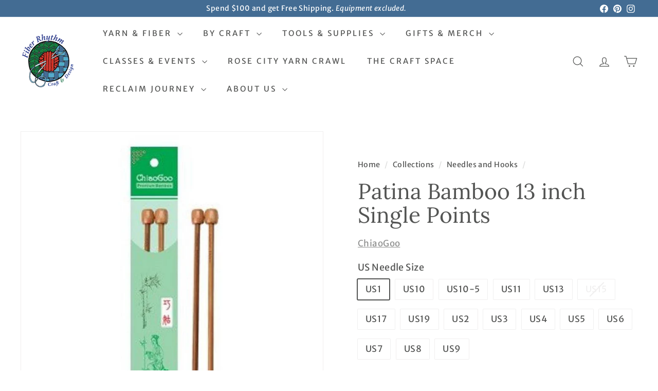

--- FILE ---
content_type: text/html; charset=utf-8
request_url: https://shop.fiberrhythm.com/collections/needles-and-hooks/products/patina-bamboo-13-inch-single-points
body_size: 53798
content:
<!doctype html>
<html class="no-js" lang="en" dir="ltr">
  <head>
    <meta charset="utf-8">
    <meta http-equiv="X-UA-Compatible" content="IE=edge,chrome=1">
    <meta name="viewport" content="width=device-width,initial-scale=1">
    <meta name="theme-color" content="#fcb900">
    <link rel="canonical" href="https://shop.fiberrhythm.com/products/patina-bamboo-13-inch-single-points">
    <link rel="preconnect" href="https://fonts.shopifycdn.com" crossorigin>
    <link rel="dns-prefetch" href="https://ajax.googleapis.com">
    <link rel="dns-prefetch" href="https://maps.googleapis.com">
    <link rel="dns-prefetch" href="https://maps.gstatic.com"><link rel="shortcut icon" href="//shop.fiberrhythm.com/cdn/shop/files/Favicon_Logo_32x32.png?v=1653170761" type="image/png">
<title>Patina Bamboo 13 inch Single Points | Fiber Rhythm Craft &amp; Design &ndash; Fiber Rhythm Craft &amp; Design™</title>
<meta name="description" content="Are you looking for straight knitting needles? These single point needles from ChiaoGoo are great for flat knitting. Shop for knitting needles and more at Fiber Rhythm Craft &amp; Design.">
<meta property="og:site_name" content="Fiber Rhythm Craft &amp; Design™">
<meta property="og:url" content="https://shop.fiberrhythm.com/products/patina-bamboo-13-inch-single-points">
<meta property="og:title" content="Patina Bamboo 13 inch Single Points">
<meta property="og:type" content="product">
<meta property="og:description" content="Are you looking for straight knitting needles? These single point needles from ChiaoGoo are great for flat knitting. Shop for knitting needles and more at Fiber Rhythm Craft &amp; Design."><meta property="og:image" content="http://shop.fiberrhythm.com/cdn/shop/products/eb82849a594740ec0149b9f3861b5398.jpg?v=1680796257">
  <meta property="og:image:secure_url" content="https://shop.fiberrhythm.com/cdn/shop/products/eb82849a594740ec0149b9f3861b5398.jpg?v=1680796257">
  <meta property="og:image:width" content="800">
  <meta property="og:image:height" content="800"><meta name="twitter:site" content="@">
<meta name="twitter:card" content="summary_large_image">
<meta name="twitter:title" content="Patina Bamboo 13 inch Single Points">
<meta name="twitter:description" content="Are you looking for straight knitting needles? These single point needles from ChiaoGoo are great for flat knitting. Shop for knitting needles and more at Fiber Rhythm Craft &amp; Design.">

<style data-shopify>@font-face {
  font-family: Lora;
  font-weight: 400;
  font-style: normal;
  font-display: swap;
  src: url("//shop.fiberrhythm.com/cdn/fonts/lora/lora_n4.9a60cb39eff3bfbc472bac5b3c5c4d7c878f0a8d.woff2") format("woff2"),
       url("//shop.fiberrhythm.com/cdn/fonts/lora/lora_n4.4d935d2630ceaf34d2e494106075f8d9f1257d25.woff") format("woff");
}

  @font-face {
  font-family: "Merriweather Sans";
  font-weight: 400;
  font-style: normal;
  font-display: swap;
  src: url("//shop.fiberrhythm.com/cdn/fonts/merriweather_sans/merriweathersans_n4.e8e76a1153621bf13c455f7c4cac15f9e7a555b4.woff2") format("woff2"),
       url("//shop.fiberrhythm.com/cdn/fonts/merriweather_sans/merriweathersans_n4.0832d7fb8eff5d83b883571b5fd79bbe1a28a988.woff") format("woff");
}


  @font-face {
  font-family: "Merriweather Sans";
  font-weight: 600;
  font-style: normal;
  font-display: swap;
  src: url("//shop.fiberrhythm.com/cdn/fonts/merriweather_sans/merriweathersans_n6.d04ce525a4d0a367a02b47527e98156b234d678e.woff2") format("woff2"),
       url("//shop.fiberrhythm.com/cdn/fonts/merriweather_sans/merriweathersans_n6.af2ea228e55fb5f0218673e5cdac1a4a7f6327cf.woff") format("woff");
}

  @font-face {
  font-family: "Merriweather Sans";
  font-weight: 400;
  font-style: italic;
  font-display: swap;
  src: url("//shop.fiberrhythm.com/cdn/fonts/merriweather_sans/merriweathersans_i4.99d306e41d8ba3564f0bfd3e402e1dcca1cd703f.woff2") format("woff2"),
       url("//shop.fiberrhythm.com/cdn/fonts/merriweather_sans/merriweathersans_i4.b2a57ee387598e8e4fcd63044ba1af6adad66518.woff") format("woff");
}

  @font-face {
  font-family: "Merriweather Sans";
  font-weight: 600;
  font-style: italic;
  font-display: swap;
  src: url("//shop.fiberrhythm.com/cdn/fonts/merriweather_sans/merriweathersans_i6.866fb42d0875cb6480705b2e055868a2104acf58.woff2") format("woff2"),
       url("//shop.fiberrhythm.com/cdn/fonts/merriweather_sans/merriweathersans_i6.b8b369ced1f591485df90b38b60766137a34c0cc.woff") format("woff");
}

</style><link href="//shop.fiberrhythm.com/cdn/shop/t/3/assets/components.css?v=43712827778144619181739494205" rel="stylesheet" type="text/css" media="all" />

<style data-shopify>:root {
    --color-body: #ffffff;
    --color-body-alpha-005: rgba(255, 255, 255, 0.05);
    --color-body-dim: #f2f2f2;

    --color-border: #f0efef;

    --color-button-primary: #fcb900;
    --color-button-primary-light: #ffc830;
    --color-button-primary-dim: #e3a600;
    --color-button-primary-text: #ffffff;

    --color-cart-dot: #fcb900;
    --color-cart-dot-text: #fff;

    --color-footer: #436d93;
    --color-footer-border: #436d93;
    --color-footer-text: #faf5e1;

    --color-link: #535453;

    --color-modal-bg: rgba(231, 231, 231, 0.6);

    --color-nav: #ffffff;
    --color-nav-search: #f7f7f7;
    --color-nav-text: #535453;

    --color-price: #176e44;

    --color-sale-tag: #cc3629;
    --color-sale-tag-text: #ffffff;

    --color-scheme-1-text: #535453;
    --color-scheme-1-bg: #d4ecf4;
    --color-scheme-2-text: #535453;
    --color-scheme-2-bg: #cae9d5;
    --color-scheme-3-text: #535453;
    --color-scheme-3-bg: #f0efef;

    --color-text-body: #535453;
    --color-text-body-alpha-005: rgba(83, 84, 83, 0.05);
    --color-text-body-alpha-008: rgba(83, 84, 83, 0.08);
    --color-text-savings: #cc3629;

    --color-toolbar: #436c93;
    --color-toolbar-text: #ffffff;

    --url-ico-select: url(//shop.fiberrhythm.com/cdn/shop/t/3/assets/ico-select.svg);
    --url-swirl-svg: url(//shop.fiberrhythm.com/cdn/shop/t/3/assets/swirl.svg);

    --header-padding-bottom: 0;

    --page-top-padding: 35px;
    --page-narrow: 780px;
    --page-width-padding: 40px;
    --grid-gutter: 22px;
    --index-section-padding: 60px;
    --section-header-bottom: 40px;
    --collapsible-icon-width: 12px;

    --size-chart-margin: 30px 0;
    --size-chart-icon-margin: 5px;

    --newsletter-reminder-padding: 20px 30px 20px 25px;

    --text-frame-margin: 10px;

    /*Shop Pay Installments*/
    --color-body-text: #535453;
    --color-body: #ffffff;
    --color-bg: #ffffff;

    --type-header-primary: Lora;
    --type-header-fallback: serif;
    --type-header-size: 50px;
    --type-header-weight: 400;
    --type-header-line-height: 1.1;
    --type-header-spacing: 0.0em;

    
      --type-header-transform: none;
    

    --type-base-primary:"Merriweather Sans";
    --type-base-fallback:sans-serif;
    --type-base-size: 17px;
    --type-base-weight: 400;
    --type-base-spacing: 0.025em;
    --type-base-line-height: 1.5;

    --color-small-image-bg: #ffffff;
    --color-small-image-bg-dark: #f7f7f7;
    --color-large-image-bg: #e7e7e7;
    --color-large-image-bg-light: #ffffff;

    --icon-stroke-width: 3px;
    --icon-stroke-line-join: round;

    
      --button-radius: 50px;
      --button-padding: 11px 25px;
    

    
      --roundness: 20px;
    

    
      --grid-thickness: 1px;
    

    --product-tile-margin: 5%;
    --collection-tile-margin: 5%;

    --swatch-size: 50px;

    
      --swatch-border-radius: 50%;
    
  }

  @media screen and (max-width: 768px) {
    :root {
      --page-top-padding: 15px;
      --page-narrow: 330px;
      --page-width-padding: 17px;
      --grid-gutter: 16px;
      --index-section-padding: 40px;
      --section-header-bottom: 25px;
      --collapsible-icon-width: 10px;
      --text-frame-margin: 7px;
      --type-base-size: 15px;

      
        --roundness: 15px;
        --button-padding: 9px 25px;
      
    }
  }</style><link href="//shop.fiberrhythm.com/cdn/shop/t/3/assets/overrides.css?v=22777653670148856341739494206" rel="stylesheet" type="text/css" media="all" />
<style data-shopify>:root {
        --product-grid-padding: 12px;
      }</style><script async crossorigin fetchpriority="high" src="/cdn/shopifycloud/importmap-polyfill/es-modules-shim.2.4.0.js"></script>
<script>
      document.documentElement.className = document.documentElement.className.replace('no-js', 'js');

      window.theme = window.theme || {};

      theme.settings = {
        themeName: 'Expanse',
        themeVersion: '6.1.0', // x-release-please-version
      };
    </script><script type="importmap">
{
  "imports": {
    "@archetype-themes/custom-elements/base-media": "//shop.fiberrhythm.com/cdn/shop/t/3/assets/base-media.js?v=180215418933095669231739494205",
    "@archetype-themes/custom-elements/disclosure": "//shop.fiberrhythm.com/cdn/shop/t/3/assets/disclosure.js?v=182459945533096787091739494205",
    "@archetype-themes/custom-elements/header-search": "//shop.fiberrhythm.com/cdn/shop/t/3/assets/header-search.js?v=14790263600647437351739494206",
    "@archetype-themes/custom-elements/product-recommendations": "//shop.fiberrhythm.com/cdn/shop/t/3/assets/product-recommendations.js?v=76410797257285949611739494206",
    "@archetype-themes/custom-elements/swatches": "//shop.fiberrhythm.com/cdn/shop/t/3/assets/swatches.js?v=115748111205220542111739494207",
    "@archetype-themes/custom-elements/theme-element": "//shop.fiberrhythm.com/cdn/shop/t/3/assets/theme-element.js?v=23783870107938227301739494207",
    "@archetype-themes/modules/cart-form": "//shop.fiberrhythm.com/cdn/shop/t/3/assets/cart-form.js?v=112467115607385685851739494205",
    "@archetype-themes/modules/clone-footer": "//shop.fiberrhythm.com/cdn/shop/t/3/assets/clone-footer.js?v=65189253863211222311739494205",
    "@archetype-themes/modules/collection-sidebar": "//shop.fiberrhythm.com/cdn/shop/t/3/assets/collection-sidebar.js?v=1325888889692973131739494205",
    "@archetype-themes/modules/drawers": "//shop.fiberrhythm.com/cdn/shop/t/3/assets/drawers.js?v=133655453772475736011739494205",
    "@archetype-themes/modules/modal": "//shop.fiberrhythm.com/cdn/shop/t/3/assets/modal.js?v=158707362359803246971739494206",
    "@archetype-themes/modules/nav-dropdown": "//shop.fiberrhythm.com/cdn/shop/t/3/assets/nav-dropdown.js?v=161891049847192907061739494206",
    "@archetype-themes/modules/photoswipe": "//shop.fiberrhythm.com/cdn/shop/t/3/assets/photoswipe.js?v=26893319410327140681739494206",
    "@archetype-themes/modules/slideshow": "//shop.fiberrhythm.com/cdn/shop/t/3/assets/slideshow.js?v=126977017077271715931739494207",
    "@archetype-themes/utils/a11y": "//shop.fiberrhythm.com/cdn/shop/t/3/assets/a11y.js?v=42141139595583154601739494205",
    "@archetype-themes/utils/ajax-renderer": "//shop.fiberrhythm.com/cdn/shop/t/3/assets/ajax-renderer.js?v=17957378971572593961739494205",
    "@archetype-themes/utils/currency": "//shop.fiberrhythm.com/cdn/shop/t/3/assets/currency.js?v=93335643952206747231739494205",
    "@archetype-themes/utils/events": "//shop.fiberrhythm.com/cdn/shop/t/3/assets/events.js?v=41484686344495800011739494205",
    "@archetype-themes/utils/product-loader": "//shop.fiberrhythm.com/cdn/shop/t/3/assets/product-loader.js?v=71947287259713254281739494206",
    "@archetype-themes/utils/resource-loader": "//shop.fiberrhythm.com/cdn/shop/t/3/assets/resource-loader.js?v=81301169148003274841739494206",
    "@archetype-themes/utils/storage": "//shop.fiberrhythm.com/cdn/shop/t/3/assets/storage.js?v=165714144265540632071739494207",
    "@archetype-themes/utils/theme-editor-event-handler-mixin": "//shop.fiberrhythm.com/cdn/shop/t/3/assets/theme-editor-event-handler-mixin.js?v=114462069356338668731739494207",
    "@archetype-themes/utils/utils": "//shop.fiberrhythm.com/cdn/shop/t/3/assets/utils.js?v=117964846174238173191739494207",
    "@archetype-themes/vendors/flickity": "//shop.fiberrhythm.com/cdn/shop/t/3/assets/flickity.js?v=180040601754775719741739494205",
    "@archetype-themes/vendors/flickity-fade": "//shop.fiberrhythm.com/cdn/shop/t/3/assets/flickity-fade.js?v=7618156608010510071739494205",
    "@archetype-themes/vendors/in-view": "//shop.fiberrhythm.com/cdn/shop/t/3/assets/in-view.js?v=158303221847540477331739494206",
    "@archetype-themes/vendors/photoswipe-ui-default.min": "//shop.fiberrhythm.com/cdn/shop/t/3/assets/photoswipe-ui-default.min.js?v=153569421128418950921739494206",
    "@archetype-themes/vendors/photoswipe.min": "//shop.fiberrhythm.com/cdn/shop/t/3/assets/photoswipe.min.js?v=159595140210348923361739494206",
    "components/add-to-cart": "//shop.fiberrhythm.com/cdn/shop/t/3/assets/add-to-cart.js?v=157761415605003885381739494205",
    "components/announcement-bar": "//shop.fiberrhythm.com/cdn/shop/t/3/assets/announcement-bar.js?v=121029201872210647121739494205",
    "components/block-buy-buttons": "//shop.fiberrhythm.com/cdn/shop/t/3/assets/block-buy-buttons.js?v=56380689241029412871739494205",
    "components/block-price": "//shop.fiberrhythm.com/cdn/shop/t/3/assets/block-price.js?v=174793000406617112591739494205",
    "components/block-variant-picker": "//shop.fiberrhythm.com/cdn/shop/t/3/assets/block-variant-picker.js?v=100675464509634971691739494205",
    "components/cart-note": "//shop.fiberrhythm.com/cdn/shop/t/3/assets/cart-note.js?v=56198602689862001351739494205",
    "components/close-cart": "//shop.fiberrhythm.com/cdn/shop/t/3/assets/close-cart.js?v=122851508247342011791739494205",
    "components/collapsible": "//shop.fiberrhythm.com/cdn/shop/t/3/assets/collapsible.js?v=177773173634684916621739494205",
    "components/collection-mobile-filters": "//shop.fiberrhythm.com/cdn/shop/t/3/assets/collection-mobile-filters.js?v=141085733159431533581739494205",
    "components/gift-card-recipient-form": "//shop.fiberrhythm.com/cdn/shop/t/3/assets/gift-card-recipient-form.js?v=25114532869471163621739494206",
    "components/header-cart-drawer": "//shop.fiberrhythm.com/cdn/shop/t/3/assets/header-cart-drawer.js?v=10438076937880405391739494206",
    "components/header-drawer": "//shop.fiberrhythm.com/cdn/shop/t/3/assets/header-drawer.js?v=12194218155632391321739494206",
    "components/header-mobile-nav": "//shop.fiberrhythm.com/cdn/shop/t/3/assets/header-mobile-nav.js?v=77324086688366174111739494206",
    "components/header-nav": "//shop.fiberrhythm.com/cdn/shop/t/3/assets/header-nav.js?v=134448756228213604281739494206",
    "components/item-grid": "//shop.fiberrhythm.com/cdn/shop/t/3/assets/item-grid.js?v=109905781791598941741739494206",
    "components/map": "//shop.fiberrhythm.com/cdn/shop/t/3/assets/map.js?v=113321260895345124881739494206",
    "components/model-media": "//shop.fiberrhythm.com/cdn/shop/t/3/assets/model-media.js?v=72293555598817173731739494206",
    "components/newsletter-reminder": "//shop.fiberrhythm.com/cdn/shop/t/3/assets/newsletter-reminder.js?v=35744343425145152751739494206",
    "components/parallax-image": "//shop.fiberrhythm.com/cdn/shop/t/3/assets/parallax-image.js?v=59188309605188605141739494206",
    "components/predictive-search": "//shop.fiberrhythm.com/cdn/shop/t/3/assets/predictive-search.js?v=165210660372665716981739494206",
    "components/price-range": "//shop.fiberrhythm.com/cdn/shop/t/3/assets/price-range.js?v=87243038936141742371739494206",
    "components/product-images": "//shop.fiberrhythm.com/cdn/shop/t/3/assets/product-images.js?v=101208797313625026491739494206",
    "components/product-inventory": "//shop.fiberrhythm.com/cdn/shop/t/3/assets/product-inventory.js?v=69607211263097186841739494206",
    "components/quantity-selector": "//shop.fiberrhythm.com/cdn/shop/t/3/assets/quantity-selector.js?v=29811676615099985201739494206",
    "components/quick-add": "//shop.fiberrhythm.com/cdn/shop/t/3/assets/quick-add.js?v=112070224713420499361739494206",
    "components/quick-shop": "//shop.fiberrhythm.com/cdn/shop/t/3/assets/quick-shop.js?v=169214600794817870211739494206",
    "components/rte": "//shop.fiberrhythm.com/cdn/shop/t/3/assets/rte.js?v=175428553801475883871739494206",
    "components/section-advanced-accordion": "//shop.fiberrhythm.com/cdn/shop/t/3/assets/section-advanced-accordion.js?v=172994900201510659141739494206",
    "components/section-age-verification-popup": "//shop.fiberrhythm.com/cdn/shop/t/3/assets/section-age-verification-popup.js?v=133696332194319723851739494206",
    "components/section-background-image-text": "//shop.fiberrhythm.com/cdn/shop/t/3/assets/section-background-image-text.js?v=21722524035606903071739494206",
    "components/section-collection-header": "//shop.fiberrhythm.com/cdn/shop/t/3/assets/section-collection-header.js?v=38468508189529151931739494206",
    "components/section-countdown": "//shop.fiberrhythm.com/cdn/shop/t/3/assets/section-countdown.js?v=75237863181774550081739494206",
    "components/section-footer": "//shop.fiberrhythm.com/cdn/shop/t/3/assets/section-footer.js?v=148713697742347807881739494206",
    "components/section-header": "//shop.fiberrhythm.com/cdn/shop/t/3/assets/section-header.js?v=146891184291599232001739494207",
    "components/section-hotspots": "//shop.fiberrhythm.com/cdn/shop/t/3/assets/section-hotspots.js?v=123038301200020945031739494207",
    "components/section-image-compare": "//shop.fiberrhythm.com/cdn/shop/t/3/assets/section-image-compare.js?v=84708806597935999591739494207",
    "components/section-main-addresses": "//shop.fiberrhythm.com/cdn/shop/t/3/assets/section-main-addresses.js?v=38269558316828166111739494207",
    "components/section-main-cart": "//shop.fiberrhythm.com/cdn/shop/t/3/assets/section-main-cart.js?v=104282612614769570861739494207",
    "components/section-main-login": "//shop.fiberrhythm.com/cdn/shop/t/3/assets/section-main-login.js?v=141583384861984065451739494207",
    "components/section-more-products-vendor": "//shop.fiberrhythm.com/cdn/shop/t/3/assets/section-more-products-vendor.js?v=139037179476081649891739494207",
    "components/section-newsletter-popup": "//shop.fiberrhythm.com/cdn/shop/t/3/assets/section-newsletter-popup.js?v=14748164573072822331739494207",
    "components/section-password-header": "//shop.fiberrhythm.com/cdn/shop/t/3/assets/section-password-header.js?v=180461259096248157561739494207",
    "components/section-recently-viewed": "//shop.fiberrhythm.com/cdn/shop/t/3/assets/section-recently-viewed.js?v=55908193119123770971739494207",
    "components/section-testimonials": "//shop.fiberrhythm.com/cdn/shop/t/3/assets/section-testimonials.js?v=1105492954700041671739494207",
    "components/store-availability": "//shop.fiberrhythm.com/cdn/shop/t/3/assets/store-availability.js?v=3599424513449990531739494207",
    "components/theme-editor": "//shop.fiberrhythm.com/cdn/shop/t/3/assets/theme-editor.js?v=7962243367912863361739494207",
    "components/toggle-cart": "//shop.fiberrhythm.com/cdn/shop/t/3/assets/toggle-cart.js?v=38431333347854231931739494207",
    "components/toggle-menu": "//shop.fiberrhythm.com/cdn/shop/t/3/assets/toggle-menu.js?v=184417730195572818991739494207",
    "components/toggle-search": "//shop.fiberrhythm.com/cdn/shop/t/3/assets/toggle-search.js?v=152152935064256525541739494207",
    "components/tool-tip": "//shop.fiberrhythm.com/cdn/shop/t/3/assets/tool-tip.js?v=111952048857288946281739494207",
    "components/tool-tip-trigger": "//shop.fiberrhythm.com/cdn/shop/t/3/assets/tool-tip-trigger.js?v=51579085798980736711739494207",
    "components/variant-sku": "//shop.fiberrhythm.com/cdn/shop/t/3/assets/variant-sku.js?v=181636493864733257641739494207",
    "components/video-media": "//shop.fiberrhythm.com/cdn/shop/t/3/assets/video-media.js?v=117747228584985477391739494207",
    "nouislider": "//shop.fiberrhythm.com/cdn/shop/t/3/assets/nouislider.js?v=100438778919154896961739494206"
  }
}
</script>
<script>
  if (!(HTMLScriptElement.supports && HTMLScriptElement.supports('importmap'))) {
    const el = document.createElement('script')
    el.async = true
    el.src = "//shop.fiberrhythm.com/cdn/shop/t/3/assets/es-module-shims.min.js?v=3197203922110785981739494205"
    document.head.appendChild(el)
  }
</script>

<script type="module" src="//shop.fiberrhythm.com/cdn/shop/t/3/assets/is-land.min.js?v=92343381495565747271739494206"></script>



<script type="module">
  try {
    const importMap = document.querySelector('script[type="importmap"]')
    const importMapJson = JSON.parse(importMap.textContent)
    const importMapModules = Object.values(importMapJson.imports)
    for (let i = 0; i < importMapModules.length; i++) {
      const link = document.createElement('link')
      link.rel = 'modulepreload'
      link.href = importMapModules[i]
      document.head.appendChild(link)
    }
  } catch (e) {
    console.error(e)
  }
</script>

<script>window.performance && window.performance.mark && window.performance.mark('shopify.content_for_header.start');</script><meta name="google-site-verification" content="xSBLgEyIzb4HrAZnKrT_GwC3cx-4tkM5o0SaTzjtUKU">
<meta id="shopify-digital-wallet" name="shopify-digital-wallet" content="/58394247305/digital_wallets/dialog">
<meta name="shopify-checkout-api-token" content="41f30df839708a77e6a0ac6fb82e81a0">
<meta id="in-context-paypal-metadata" data-shop-id="58394247305" data-venmo-supported="false" data-environment="production" data-locale="en_US" data-paypal-v4="true" data-currency="USD">
<link rel="alternate" type="application/json+oembed" href="https://shop.fiberrhythm.com/products/patina-bamboo-13-inch-single-points.oembed">
<script async="async" src="/checkouts/internal/preloads.js?locale=en-US"></script>
<link rel="preconnect" href="https://shop.app" crossorigin="anonymous">
<script async="async" src="https://shop.app/checkouts/internal/preloads.js?locale=en-US&shop_id=58394247305" crossorigin="anonymous"></script>
<script id="apple-pay-shop-capabilities" type="application/json">{"shopId":58394247305,"countryCode":"US","currencyCode":"USD","merchantCapabilities":["supports3DS"],"merchantId":"gid:\/\/shopify\/Shop\/58394247305","merchantName":"Fiber Rhythm Craft \u0026 Design™","requiredBillingContactFields":["postalAddress","email"],"requiredShippingContactFields":["postalAddress","email"],"shippingType":"shipping","supportedNetworks":["visa","masterCard","amex","discover","elo","jcb"],"total":{"type":"pending","label":"Fiber Rhythm Craft \u0026 Design™","amount":"1.00"},"shopifyPaymentsEnabled":true,"supportsSubscriptions":true}</script>
<script id="shopify-features" type="application/json">{"accessToken":"41f30df839708a77e6a0ac6fb82e81a0","betas":["rich-media-storefront-analytics"],"domain":"shop.fiberrhythm.com","predictiveSearch":true,"shopId":58394247305,"locale":"en"}</script>
<script>var Shopify = Shopify || {};
Shopify.shop = "fiber-rhythm-craft-design.myshopify.com";
Shopify.locale = "en";
Shopify.currency = {"active":"USD","rate":"1.0"};
Shopify.country = "US";
Shopify.theme = {"name":"Updated copy of Expanse","id":140442894473,"schema_name":"Expanse","schema_version":"6.1.0","theme_store_id":902,"role":"main"};
Shopify.theme.handle = "null";
Shopify.theme.style = {"id":null,"handle":null};
Shopify.cdnHost = "shop.fiberrhythm.com/cdn";
Shopify.routes = Shopify.routes || {};
Shopify.routes.root = "/";</script>
<script type="module">!function(o){(o.Shopify=o.Shopify||{}).modules=!0}(window);</script>
<script>!function(o){function n(){var o=[];function n(){o.push(Array.prototype.slice.apply(arguments))}return n.q=o,n}var t=o.Shopify=o.Shopify||{};t.loadFeatures=n(),t.autoloadFeatures=n()}(window);</script>
<script>
  window.ShopifyPay = window.ShopifyPay || {};
  window.ShopifyPay.apiHost = "shop.app\/pay";
  window.ShopifyPay.redirectState = null;
</script>
<script id="shop-js-analytics" type="application/json">{"pageType":"product"}</script>
<script defer="defer" async type="module" src="//shop.fiberrhythm.com/cdn/shopifycloud/shop-js/modules/v2/client.init-shop-cart-sync_BT-GjEfc.en.esm.js"></script>
<script defer="defer" async type="module" src="//shop.fiberrhythm.com/cdn/shopifycloud/shop-js/modules/v2/chunk.common_D58fp_Oc.esm.js"></script>
<script defer="defer" async type="module" src="//shop.fiberrhythm.com/cdn/shopifycloud/shop-js/modules/v2/chunk.modal_xMitdFEc.esm.js"></script>
<script type="module">
  await import("//shop.fiberrhythm.com/cdn/shopifycloud/shop-js/modules/v2/client.init-shop-cart-sync_BT-GjEfc.en.esm.js");
await import("//shop.fiberrhythm.com/cdn/shopifycloud/shop-js/modules/v2/chunk.common_D58fp_Oc.esm.js");
await import("//shop.fiberrhythm.com/cdn/shopifycloud/shop-js/modules/v2/chunk.modal_xMitdFEc.esm.js");

  window.Shopify.SignInWithShop?.initShopCartSync?.({"fedCMEnabled":true,"windoidEnabled":true});

</script>
<script>
  window.Shopify = window.Shopify || {};
  if (!window.Shopify.featureAssets) window.Shopify.featureAssets = {};
  window.Shopify.featureAssets['shop-js'] = {"shop-cart-sync":["modules/v2/client.shop-cart-sync_DZOKe7Ll.en.esm.js","modules/v2/chunk.common_D58fp_Oc.esm.js","modules/v2/chunk.modal_xMitdFEc.esm.js"],"init-fed-cm":["modules/v2/client.init-fed-cm_B6oLuCjv.en.esm.js","modules/v2/chunk.common_D58fp_Oc.esm.js","modules/v2/chunk.modal_xMitdFEc.esm.js"],"shop-cash-offers":["modules/v2/client.shop-cash-offers_D2sdYoxE.en.esm.js","modules/v2/chunk.common_D58fp_Oc.esm.js","modules/v2/chunk.modal_xMitdFEc.esm.js"],"shop-login-button":["modules/v2/client.shop-login-button_QeVjl5Y3.en.esm.js","modules/v2/chunk.common_D58fp_Oc.esm.js","modules/v2/chunk.modal_xMitdFEc.esm.js"],"pay-button":["modules/v2/client.pay-button_DXTOsIq6.en.esm.js","modules/v2/chunk.common_D58fp_Oc.esm.js","modules/v2/chunk.modal_xMitdFEc.esm.js"],"shop-button":["modules/v2/client.shop-button_DQZHx9pm.en.esm.js","modules/v2/chunk.common_D58fp_Oc.esm.js","modules/v2/chunk.modal_xMitdFEc.esm.js"],"avatar":["modules/v2/client.avatar_BTnouDA3.en.esm.js"],"init-windoid":["modules/v2/client.init-windoid_CR1B-cfM.en.esm.js","modules/v2/chunk.common_D58fp_Oc.esm.js","modules/v2/chunk.modal_xMitdFEc.esm.js"],"init-shop-for-new-customer-accounts":["modules/v2/client.init-shop-for-new-customer-accounts_C_vY_xzh.en.esm.js","modules/v2/client.shop-login-button_QeVjl5Y3.en.esm.js","modules/v2/chunk.common_D58fp_Oc.esm.js","modules/v2/chunk.modal_xMitdFEc.esm.js"],"init-shop-email-lookup-coordinator":["modules/v2/client.init-shop-email-lookup-coordinator_BI7n9ZSv.en.esm.js","modules/v2/chunk.common_D58fp_Oc.esm.js","modules/v2/chunk.modal_xMitdFEc.esm.js"],"init-shop-cart-sync":["modules/v2/client.init-shop-cart-sync_BT-GjEfc.en.esm.js","modules/v2/chunk.common_D58fp_Oc.esm.js","modules/v2/chunk.modal_xMitdFEc.esm.js"],"shop-toast-manager":["modules/v2/client.shop-toast-manager_DiYdP3xc.en.esm.js","modules/v2/chunk.common_D58fp_Oc.esm.js","modules/v2/chunk.modal_xMitdFEc.esm.js"],"init-customer-accounts":["modules/v2/client.init-customer-accounts_D9ZNqS-Q.en.esm.js","modules/v2/client.shop-login-button_QeVjl5Y3.en.esm.js","modules/v2/chunk.common_D58fp_Oc.esm.js","modules/v2/chunk.modal_xMitdFEc.esm.js"],"init-customer-accounts-sign-up":["modules/v2/client.init-customer-accounts-sign-up_iGw4briv.en.esm.js","modules/v2/client.shop-login-button_QeVjl5Y3.en.esm.js","modules/v2/chunk.common_D58fp_Oc.esm.js","modules/v2/chunk.modal_xMitdFEc.esm.js"],"shop-follow-button":["modules/v2/client.shop-follow-button_CqMgW2wH.en.esm.js","modules/v2/chunk.common_D58fp_Oc.esm.js","modules/v2/chunk.modal_xMitdFEc.esm.js"],"checkout-modal":["modules/v2/client.checkout-modal_xHeaAweL.en.esm.js","modules/v2/chunk.common_D58fp_Oc.esm.js","modules/v2/chunk.modal_xMitdFEc.esm.js"],"shop-login":["modules/v2/client.shop-login_D91U-Q7h.en.esm.js","modules/v2/chunk.common_D58fp_Oc.esm.js","modules/v2/chunk.modal_xMitdFEc.esm.js"],"lead-capture":["modules/v2/client.lead-capture_BJmE1dJe.en.esm.js","modules/v2/chunk.common_D58fp_Oc.esm.js","modules/v2/chunk.modal_xMitdFEc.esm.js"],"payment-terms":["modules/v2/client.payment-terms_Ci9AEqFq.en.esm.js","modules/v2/chunk.common_D58fp_Oc.esm.js","modules/v2/chunk.modal_xMitdFEc.esm.js"]};
</script>
<script>(function() {
  var isLoaded = false;
  function asyncLoad() {
    if (isLoaded) return;
    isLoaded = true;
    var urls = ["https:\/\/static.klaviyo.com\/onsite\/js\/klaviyo.js?company_id=SFxEeV\u0026shop=fiber-rhythm-craft-design.myshopify.com","\/\/cdn.shopify.com\/proxy\/55e347f8a7f3d043d021f54526bb430c5dc2b79cd9bda924c74361290aeb86cf\/fiber-rhythm-craft-design.bookthatapp.com\/javascripts\/bta-installed.js?shop=fiber-rhythm-craft-design.myshopify.com\u0026sp-cache-control=cHVibGljLCBtYXgtYWdlPTkwMA","\/\/cdn.shopify.com\/proxy\/4f40cea5b66de8d4cf8387f99054d99219cc466aef6629066529bbdae2505805\/fiber-rhythm-craft-design.bookthatapp.com\/sdk\/v1\/js\/bta-order-status-bootstrap.min.js?shop=fiber-rhythm-craft-design.myshopify.com\u0026sp-cache-control=cHVibGljLCBtYXgtYWdlPTkwMA"];
    for (var i = 0; i < urls.length; i++) {
      var s = document.createElement('script');
      s.type = 'text/javascript';
      s.async = true;
      s.src = urls[i];
      var x = document.getElementsByTagName('script')[0];
      x.parentNode.insertBefore(s, x);
    }
  };
  if(window.attachEvent) {
    window.attachEvent('onload', asyncLoad);
  } else {
    window.addEventListener('load', asyncLoad, false);
  }
})();</script>
<script id="__st">var __st={"a":58394247305,"offset":-28800,"reqid":"85054ad7-3f94-4def-bb68-e4f5ad49df8b-1769126716","pageurl":"shop.fiberrhythm.com\/collections\/needles-and-hooks\/products\/patina-bamboo-13-inch-single-points","u":"d252ca436a89","p":"product","rtyp":"product","rid":7183191212169};</script>
<script>window.ShopifyPaypalV4VisibilityTracking = true;</script>
<script id="captcha-bootstrap">!function(){'use strict';const t='contact',e='account',n='new_comment',o=[[t,t],['blogs',n],['comments',n],[t,'customer']],c=[[e,'customer_login'],[e,'guest_login'],[e,'recover_customer_password'],[e,'create_customer']],r=t=>t.map((([t,e])=>`form[action*='/${t}']:not([data-nocaptcha='true']) input[name='form_type'][value='${e}']`)).join(','),a=t=>()=>t?[...document.querySelectorAll(t)].map((t=>t.form)):[];function s(){const t=[...o],e=r(t);return a(e)}const i='password',u='form_key',d=['recaptcha-v3-token','g-recaptcha-response','h-captcha-response',i],f=()=>{try{return window.sessionStorage}catch{return}},m='__shopify_v',_=t=>t.elements[u];function p(t,e,n=!1){try{const o=window.sessionStorage,c=JSON.parse(o.getItem(e)),{data:r}=function(t){const{data:e,action:n}=t;return t[m]||n?{data:e,action:n}:{data:t,action:n}}(c);for(const[e,n]of Object.entries(r))t.elements[e]&&(t.elements[e].value=n);n&&o.removeItem(e)}catch(o){console.error('form repopulation failed',{error:o})}}const l='form_type',E='cptcha';function T(t){t.dataset[E]=!0}const w=window,h=w.document,L='Shopify',v='ce_forms',y='captcha';let A=!1;((t,e)=>{const n=(g='f06e6c50-85a8-45c8-87d0-21a2b65856fe',I='https://cdn.shopify.com/shopifycloud/storefront-forms-hcaptcha/ce_storefront_forms_captcha_hcaptcha.v1.5.2.iife.js',D={infoText:'Protected by hCaptcha',privacyText:'Privacy',termsText:'Terms'},(t,e,n)=>{const o=w[L][v],c=o.bindForm;if(c)return c(t,g,e,D).then(n);var r;o.q.push([[t,g,e,D],n]),r=I,A||(h.body.append(Object.assign(h.createElement('script'),{id:'captcha-provider',async:!0,src:r})),A=!0)});var g,I,D;w[L]=w[L]||{},w[L][v]=w[L][v]||{},w[L][v].q=[],w[L][y]=w[L][y]||{},w[L][y].protect=function(t,e){n(t,void 0,e),T(t)},Object.freeze(w[L][y]),function(t,e,n,w,h,L){const[v,y,A,g]=function(t,e,n){const i=e?o:[],u=t?c:[],d=[...i,...u],f=r(d),m=r(i),_=r(d.filter((([t,e])=>n.includes(e))));return[a(f),a(m),a(_),s()]}(w,h,L),I=t=>{const e=t.target;return e instanceof HTMLFormElement?e:e&&e.form},D=t=>v().includes(t);t.addEventListener('submit',(t=>{const e=I(t);if(!e)return;const n=D(e)&&!e.dataset.hcaptchaBound&&!e.dataset.recaptchaBound,o=_(e),c=g().includes(e)&&(!o||!o.value);(n||c)&&t.preventDefault(),c&&!n&&(function(t){try{if(!f())return;!function(t){const e=f();if(!e)return;const n=_(t);if(!n)return;const o=n.value;o&&e.removeItem(o)}(t);const e=Array.from(Array(32),(()=>Math.random().toString(36)[2])).join('');!function(t,e){_(t)||t.append(Object.assign(document.createElement('input'),{type:'hidden',name:u})),t.elements[u].value=e}(t,e),function(t,e){const n=f();if(!n)return;const o=[...t.querySelectorAll(`input[type='${i}']`)].map((({name:t})=>t)),c=[...d,...o],r={};for(const[a,s]of new FormData(t).entries())c.includes(a)||(r[a]=s);n.setItem(e,JSON.stringify({[m]:1,action:t.action,data:r}))}(t,e)}catch(e){console.error('failed to persist form',e)}}(e),e.submit())}));const S=(t,e)=>{t&&!t.dataset[E]&&(n(t,e.some((e=>e===t))),T(t))};for(const o of['focusin','change'])t.addEventListener(o,(t=>{const e=I(t);D(e)&&S(e,y())}));const B=e.get('form_key'),M=e.get(l),P=B&&M;t.addEventListener('DOMContentLoaded',(()=>{const t=y();if(P)for(const e of t)e.elements[l].value===M&&p(e,B);[...new Set([...A(),...v().filter((t=>'true'===t.dataset.shopifyCaptcha))])].forEach((e=>S(e,t)))}))}(h,new URLSearchParams(w.location.search),n,t,e,['guest_login'])})(!0,!0)}();</script>
<script integrity="sha256-4kQ18oKyAcykRKYeNunJcIwy7WH5gtpwJnB7kiuLZ1E=" data-source-attribution="shopify.loadfeatures" defer="defer" src="//shop.fiberrhythm.com/cdn/shopifycloud/storefront/assets/storefront/load_feature-a0a9edcb.js" crossorigin="anonymous"></script>
<script crossorigin="anonymous" defer="defer" src="//shop.fiberrhythm.com/cdn/shopifycloud/storefront/assets/shopify_pay/storefront-65b4c6d7.js?v=20250812"></script>
<script data-source-attribution="shopify.dynamic_checkout.dynamic.init">var Shopify=Shopify||{};Shopify.PaymentButton=Shopify.PaymentButton||{isStorefrontPortableWallets:!0,init:function(){window.Shopify.PaymentButton.init=function(){};var t=document.createElement("script");t.src="https://shop.fiberrhythm.com/cdn/shopifycloud/portable-wallets/latest/portable-wallets.en.js",t.type="module",document.head.appendChild(t)}};
</script>
<script data-source-attribution="shopify.dynamic_checkout.buyer_consent">
  function portableWalletsHideBuyerConsent(e){var t=document.getElementById("shopify-buyer-consent"),n=document.getElementById("shopify-subscription-policy-button");t&&n&&(t.classList.add("hidden"),t.setAttribute("aria-hidden","true"),n.removeEventListener("click",e))}function portableWalletsShowBuyerConsent(e){var t=document.getElementById("shopify-buyer-consent"),n=document.getElementById("shopify-subscription-policy-button");t&&n&&(t.classList.remove("hidden"),t.removeAttribute("aria-hidden"),n.addEventListener("click",e))}window.Shopify?.PaymentButton&&(window.Shopify.PaymentButton.hideBuyerConsent=portableWalletsHideBuyerConsent,window.Shopify.PaymentButton.showBuyerConsent=portableWalletsShowBuyerConsent);
</script>
<script>
  function portableWalletsCleanup(e){e&&e.src&&console.error("Failed to load portable wallets script "+e.src);var t=document.querySelectorAll("shopify-accelerated-checkout .shopify-payment-button__skeleton, shopify-accelerated-checkout-cart .wallet-cart-button__skeleton"),e=document.getElementById("shopify-buyer-consent");for(let e=0;e<t.length;e++)t[e].remove();e&&e.remove()}function portableWalletsNotLoadedAsModule(e){e instanceof ErrorEvent&&"string"==typeof e.message&&e.message.includes("import.meta")&&"string"==typeof e.filename&&e.filename.includes("portable-wallets")&&(window.removeEventListener("error",portableWalletsNotLoadedAsModule),window.Shopify.PaymentButton.failedToLoad=e,"loading"===document.readyState?document.addEventListener("DOMContentLoaded",window.Shopify.PaymentButton.init):window.Shopify.PaymentButton.init())}window.addEventListener("error",portableWalletsNotLoadedAsModule);
</script>

<script type="module" src="https://shop.fiberrhythm.com/cdn/shopifycloud/portable-wallets/latest/portable-wallets.en.js" onError="portableWalletsCleanup(this)" crossorigin="anonymous"></script>
<script nomodule>
  document.addEventListener("DOMContentLoaded", portableWalletsCleanup);
</script>

<link id="shopify-accelerated-checkout-styles" rel="stylesheet" media="screen" href="https://shop.fiberrhythm.com/cdn/shopifycloud/portable-wallets/latest/accelerated-checkout-backwards-compat.css" crossorigin="anonymous">
<style id="shopify-accelerated-checkout-cart">
        #shopify-buyer-consent {
  margin-top: 1em;
  display: inline-block;
  width: 100%;
}

#shopify-buyer-consent.hidden {
  display: none;
}

#shopify-subscription-policy-button {
  background: none;
  border: none;
  padding: 0;
  text-decoration: underline;
  font-size: inherit;
  cursor: pointer;
}

#shopify-subscription-policy-button::before {
  box-shadow: none;
}

      </style>

<script>window.performance && window.performance.mark && window.performance.mark('shopify.content_for_header.end');</script>

    <script src="//shop.fiberrhythm.com/cdn/shop/t/3/assets/theme.js?v=113616480651186619411739494207" defer="defer"></script>
  <!-- BEGIN app block: shopify://apps/klaviyo-email-marketing-sms/blocks/klaviyo-onsite-embed/2632fe16-c075-4321-a88b-50b567f42507 -->












  <script async src="https://static.klaviyo.com/onsite/js/SFxEeV/klaviyo.js?company_id=SFxEeV"></script>
  <script>!function(){if(!window.klaviyo){window._klOnsite=window._klOnsite||[];try{window.klaviyo=new Proxy({},{get:function(n,i){return"push"===i?function(){var n;(n=window._klOnsite).push.apply(n,arguments)}:function(){for(var n=arguments.length,o=new Array(n),w=0;w<n;w++)o[w]=arguments[w];var t="function"==typeof o[o.length-1]?o.pop():void 0,e=new Promise((function(n){window._klOnsite.push([i].concat(o,[function(i){t&&t(i),n(i)}]))}));return e}}})}catch(n){window.klaviyo=window.klaviyo||[],window.klaviyo.push=function(){var n;(n=window._klOnsite).push.apply(n,arguments)}}}}();</script>

  
    <script id="viewed_product">
      if (item == null) {
        var _learnq = _learnq || [];

        var MetafieldReviews = null
        var MetafieldYotpoRating = null
        var MetafieldYotpoCount = null
        var MetafieldLooxRating = null
        var MetafieldLooxCount = null
        var okendoProduct = null
        var okendoProductReviewCount = null
        var okendoProductReviewAverageValue = null
        try {
          // The following fields are used for Customer Hub recently viewed in order to add reviews.
          // This information is not part of __kla_viewed. Instead, it is part of __kla_viewed_reviewed_items
          MetafieldReviews = {};
          MetafieldYotpoRating = null
          MetafieldYotpoCount = null
          MetafieldLooxRating = null
          MetafieldLooxCount = null

          okendoProduct = null
          // If the okendo metafield is not legacy, it will error, which then requires the new json formatted data
          if (okendoProduct && 'error' in okendoProduct) {
            okendoProduct = null
          }
          okendoProductReviewCount = okendoProduct ? okendoProduct.reviewCount : null
          okendoProductReviewAverageValue = okendoProduct ? okendoProduct.reviewAverageValue : null
        } catch (error) {
          console.error('Error in Klaviyo onsite reviews tracking:', error);
        }

        var item = {
          Name: "Patina Bamboo 13 inch Single Points",
          ProductID: 7183191212169,
          Categories: ["All Crafts","Black Friday Collection","Knitting","Needles and Hooks","Shop All","Single Point Needles","Tools","Yarn Crafts"],
          ImageURL: "https://shop.fiberrhythm.com/cdn/shop/products/eb82849a594740ec0149b9f3861b5398_grande.jpg?v=1680796257",
          URL: "https://shop.fiberrhythm.com/products/patina-bamboo-13-inch-single-points",
          Brand: "ChiaoGoo",
          Price: "$8.00",
          Value: "8.00",
          CompareAtPrice: "$16.00"
        };
        _learnq.push(['track', 'Viewed Product', item]);
        _learnq.push(['trackViewedItem', {
          Title: item.Name,
          ItemId: item.ProductID,
          Categories: item.Categories,
          ImageUrl: item.ImageURL,
          Url: item.URL,
          Metadata: {
            Brand: item.Brand,
            Price: item.Price,
            Value: item.Value,
            CompareAtPrice: item.CompareAtPrice
          },
          metafields:{
            reviews: MetafieldReviews,
            yotpo:{
              rating: MetafieldYotpoRating,
              count: MetafieldYotpoCount,
            },
            loox:{
              rating: MetafieldLooxRating,
              count: MetafieldLooxCount,
            },
            okendo: {
              rating: okendoProductReviewAverageValue,
              count: okendoProductReviewCount,
            }
          }
        }]);
      }
    </script>
  




  <script>
    window.klaviyoReviewsProductDesignMode = false
  </script>







<!-- END app block --><!-- BEGIN app block: shopify://apps/bta-booking-app/blocks/widgets/447b4be3-b8e8-4347-959f-d9a05d4b2d5d -->
<script>var bondVariantIds = [], productConfig = {}, productMetafields;productMetafields = '';

        if (productMetafields !== '') {
            productConfig = JSON.parse('{"' +
                decodeURI(productMetafields).replace(/"/g, '\\"').replace(/&/g, '","').replace(/=/g, '":"')
                + '"}');
        }

    const parsedSettings = JSON.parse('{"dateFormat":"MM/DD/YYYY","domain":"shop.fiberrhythm.com","env":"production","path_prefix":"/apps/bookthatapp","should_load":true,"widget_enabled_list":["appt","rental","class","calendar","course"],"widget_on_every_page":true,"widgets_mode":{}}' || '{}')

    window.BtaConfig = {
        account: 'fiber-rhythm-craft-design',
        bondVariantIds: bondVariantIds,
        cart: `{"note":null,"attributes":{},"original_total_price":0,"total_price":0,"total_discount":0,"total_weight":0.0,"item_count":0,"items":[],"requires_shipping":false,"currency":"USD","items_subtotal_price":0,"cart_level_discount_applications":[],"checkout_charge_amount":0}`,
        customer: '',product: productConfig,settings: parsedSettings,
        version: '1.6'
    }

    const pathPrefix = parsedSettings.path_prefix || '/apps/bookthatapp';
    const widgetScriptUrl = `https://shop.fiberrhythm.com${pathPrefix}/sdk/v1/js/bta-widgets-bootstrap.min.js`;

    const widgetScript = document.createElement('script');

    widgetScript.src = widgetScriptUrl;
    widgetScript.defer = true;
    // render the script tag in the head
    document.head.appendChild(widgetScript);
</script>


<!-- END app block --><link href="https://monorail-edge.shopifysvc.com" rel="dns-prefetch">
<script>(function(){if ("sendBeacon" in navigator && "performance" in window) {try {var session_token_from_headers = performance.getEntriesByType('navigation')[0].serverTiming.find(x => x.name == '_s').description;} catch {var session_token_from_headers = undefined;}var session_cookie_matches = document.cookie.match(/_shopify_s=([^;]*)/);var session_token_from_cookie = session_cookie_matches && session_cookie_matches.length === 2 ? session_cookie_matches[1] : "";var session_token = session_token_from_headers || session_token_from_cookie || "";function handle_abandonment_event(e) {var entries = performance.getEntries().filter(function(entry) {return /monorail-edge.shopifysvc.com/.test(entry.name);});if (!window.abandonment_tracked && entries.length === 0) {window.abandonment_tracked = true;var currentMs = Date.now();var navigation_start = performance.timing.navigationStart;var payload = {shop_id: 58394247305,url: window.location.href,navigation_start,duration: currentMs - navigation_start,session_token,page_type: "product"};window.navigator.sendBeacon("https://monorail-edge.shopifysvc.com/v1/produce", JSON.stringify({schema_id: "online_store_buyer_site_abandonment/1.1",payload: payload,metadata: {event_created_at_ms: currentMs,event_sent_at_ms: currentMs}}));}}window.addEventListener('pagehide', handle_abandonment_event);}}());</script>
<script id="web-pixels-manager-setup">(function e(e,d,r,n,o){if(void 0===o&&(o={}),!Boolean(null===(a=null===(i=window.Shopify)||void 0===i?void 0:i.analytics)||void 0===a?void 0:a.replayQueue)){var i,a;window.Shopify=window.Shopify||{};var t=window.Shopify;t.analytics=t.analytics||{};var s=t.analytics;s.replayQueue=[],s.publish=function(e,d,r){return s.replayQueue.push([e,d,r]),!0};try{self.performance.mark("wpm:start")}catch(e){}var l=function(){var e={modern:/Edge?\/(1{2}[4-9]|1[2-9]\d|[2-9]\d{2}|\d{4,})\.\d+(\.\d+|)|Firefox\/(1{2}[4-9]|1[2-9]\d|[2-9]\d{2}|\d{4,})\.\d+(\.\d+|)|Chrom(ium|e)\/(9{2}|\d{3,})\.\d+(\.\d+|)|(Maci|X1{2}).+ Version\/(15\.\d+|(1[6-9]|[2-9]\d|\d{3,})\.\d+)([,.]\d+|)( \(\w+\)|)( Mobile\/\w+|) Safari\/|Chrome.+OPR\/(9{2}|\d{3,})\.\d+\.\d+|(CPU[ +]OS|iPhone[ +]OS|CPU[ +]iPhone|CPU IPhone OS|CPU iPad OS)[ +]+(15[._]\d+|(1[6-9]|[2-9]\d|\d{3,})[._]\d+)([._]\d+|)|Android:?[ /-](13[3-9]|1[4-9]\d|[2-9]\d{2}|\d{4,})(\.\d+|)(\.\d+|)|Android.+Firefox\/(13[5-9]|1[4-9]\d|[2-9]\d{2}|\d{4,})\.\d+(\.\d+|)|Android.+Chrom(ium|e)\/(13[3-9]|1[4-9]\d|[2-9]\d{2}|\d{4,})\.\d+(\.\d+|)|SamsungBrowser\/([2-9]\d|\d{3,})\.\d+/,legacy:/Edge?\/(1[6-9]|[2-9]\d|\d{3,})\.\d+(\.\d+|)|Firefox\/(5[4-9]|[6-9]\d|\d{3,})\.\d+(\.\d+|)|Chrom(ium|e)\/(5[1-9]|[6-9]\d|\d{3,})\.\d+(\.\d+|)([\d.]+$|.*Safari\/(?![\d.]+ Edge\/[\d.]+$))|(Maci|X1{2}).+ Version\/(10\.\d+|(1[1-9]|[2-9]\d|\d{3,})\.\d+)([,.]\d+|)( \(\w+\)|)( Mobile\/\w+|) Safari\/|Chrome.+OPR\/(3[89]|[4-9]\d|\d{3,})\.\d+\.\d+|(CPU[ +]OS|iPhone[ +]OS|CPU[ +]iPhone|CPU IPhone OS|CPU iPad OS)[ +]+(10[._]\d+|(1[1-9]|[2-9]\d|\d{3,})[._]\d+)([._]\d+|)|Android:?[ /-](13[3-9]|1[4-9]\d|[2-9]\d{2}|\d{4,})(\.\d+|)(\.\d+|)|Mobile Safari.+OPR\/([89]\d|\d{3,})\.\d+\.\d+|Android.+Firefox\/(13[5-9]|1[4-9]\d|[2-9]\d{2}|\d{4,})\.\d+(\.\d+|)|Android.+Chrom(ium|e)\/(13[3-9]|1[4-9]\d|[2-9]\d{2}|\d{4,})\.\d+(\.\d+|)|Android.+(UC? ?Browser|UCWEB|U3)[ /]?(15\.([5-9]|\d{2,})|(1[6-9]|[2-9]\d|\d{3,})\.\d+)\.\d+|SamsungBrowser\/(5\.\d+|([6-9]|\d{2,})\.\d+)|Android.+MQ{2}Browser\/(14(\.(9|\d{2,})|)|(1[5-9]|[2-9]\d|\d{3,})(\.\d+|))(\.\d+|)|K[Aa][Ii]OS\/(3\.\d+|([4-9]|\d{2,})\.\d+)(\.\d+|)/},d=e.modern,r=e.legacy,n=navigator.userAgent;return n.match(d)?"modern":n.match(r)?"legacy":"unknown"}(),u="modern"===l?"modern":"legacy",c=(null!=n?n:{modern:"",legacy:""})[u],f=function(e){return[e.baseUrl,"/wpm","/b",e.hashVersion,"modern"===e.buildTarget?"m":"l",".js"].join("")}({baseUrl:d,hashVersion:r,buildTarget:u}),m=function(e){var d=e.version,r=e.bundleTarget,n=e.surface,o=e.pageUrl,i=e.monorailEndpoint;return{emit:function(e){var a=e.status,t=e.errorMsg,s=(new Date).getTime(),l=JSON.stringify({metadata:{event_sent_at_ms:s},events:[{schema_id:"web_pixels_manager_load/3.1",payload:{version:d,bundle_target:r,page_url:o,status:a,surface:n,error_msg:t},metadata:{event_created_at_ms:s}}]});if(!i)return console&&console.warn&&console.warn("[Web Pixels Manager] No Monorail endpoint provided, skipping logging."),!1;try{return self.navigator.sendBeacon.bind(self.navigator)(i,l)}catch(e){}var u=new XMLHttpRequest;try{return u.open("POST",i,!0),u.setRequestHeader("Content-Type","text/plain"),u.send(l),!0}catch(e){return console&&console.warn&&console.warn("[Web Pixels Manager] Got an unhandled error while logging to Monorail."),!1}}}}({version:r,bundleTarget:l,surface:e.surface,pageUrl:self.location.href,monorailEndpoint:e.monorailEndpoint});try{o.browserTarget=l,function(e){var d=e.src,r=e.async,n=void 0===r||r,o=e.onload,i=e.onerror,a=e.sri,t=e.scriptDataAttributes,s=void 0===t?{}:t,l=document.createElement("script"),u=document.querySelector("head"),c=document.querySelector("body");if(l.async=n,l.src=d,a&&(l.integrity=a,l.crossOrigin="anonymous"),s)for(var f in s)if(Object.prototype.hasOwnProperty.call(s,f))try{l.dataset[f]=s[f]}catch(e){}if(o&&l.addEventListener("load",o),i&&l.addEventListener("error",i),u)u.appendChild(l);else{if(!c)throw new Error("Did not find a head or body element to append the script");c.appendChild(l)}}({src:f,async:!0,onload:function(){if(!function(){var e,d;return Boolean(null===(d=null===(e=window.Shopify)||void 0===e?void 0:e.analytics)||void 0===d?void 0:d.initialized)}()){var d=window.webPixelsManager.init(e)||void 0;if(d){var r=window.Shopify.analytics;r.replayQueue.forEach((function(e){var r=e[0],n=e[1],o=e[2];d.publishCustomEvent(r,n,o)})),r.replayQueue=[],r.publish=d.publishCustomEvent,r.visitor=d.visitor,r.initialized=!0}}},onerror:function(){return m.emit({status:"failed",errorMsg:"".concat(f," has failed to load")})},sri:function(e){var d=/^sha384-[A-Za-z0-9+/=]+$/;return"string"==typeof e&&d.test(e)}(c)?c:"",scriptDataAttributes:o}),m.emit({status:"loading"})}catch(e){m.emit({status:"failed",errorMsg:(null==e?void 0:e.message)||"Unknown error"})}}})({shopId: 58394247305,storefrontBaseUrl: "https://shop.fiberrhythm.com",extensionsBaseUrl: "https://extensions.shopifycdn.com/cdn/shopifycloud/web-pixels-manager",monorailEndpoint: "https://monorail-edge.shopifysvc.com/unstable/produce_batch",surface: "storefront-renderer",enabledBetaFlags: ["2dca8a86"],webPixelsConfigList: [{"id":"1504182409","configuration":"{\"accountID\":\"SFxEeV\",\"webPixelConfig\":\"eyJlbmFibGVBZGRlZFRvQ2FydEV2ZW50cyI6IHRydWV9\"}","eventPayloadVersion":"v1","runtimeContext":"STRICT","scriptVersion":"524f6c1ee37bacdca7657a665bdca589","type":"APP","apiClientId":123074,"privacyPurposes":["ANALYTICS","MARKETING"],"dataSharingAdjustments":{"protectedCustomerApprovalScopes":["read_customer_address","read_customer_email","read_customer_name","read_customer_personal_data","read_customer_phone"]}},{"id":"426344585","configuration":"{\"config\":\"{\\\"google_tag_ids\\\":[\\\"G-38TWD88D93\\\",\\\"GT-5N2KRPW\\\"],\\\"target_country\\\":\\\"US\\\",\\\"gtag_events\\\":[{\\\"type\\\":\\\"search\\\",\\\"action_label\\\":\\\"G-38TWD88D93\\\"},{\\\"type\\\":\\\"begin_checkout\\\",\\\"action_label\\\":\\\"G-38TWD88D93\\\"},{\\\"type\\\":\\\"view_item\\\",\\\"action_label\\\":[\\\"G-38TWD88D93\\\",\\\"MC-6KVJFXQL2D\\\"]},{\\\"type\\\":\\\"purchase\\\",\\\"action_label\\\":[\\\"G-38TWD88D93\\\",\\\"MC-6KVJFXQL2D\\\"]},{\\\"type\\\":\\\"page_view\\\",\\\"action_label\\\":[\\\"G-38TWD88D93\\\",\\\"MC-6KVJFXQL2D\\\"]},{\\\"type\\\":\\\"add_payment_info\\\",\\\"action_label\\\":\\\"G-38TWD88D93\\\"},{\\\"type\\\":\\\"add_to_cart\\\",\\\"action_label\\\":\\\"G-38TWD88D93\\\"}],\\\"enable_monitoring_mode\\\":false}\"}","eventPayloadVersion":"v1","runtimeContext":"OPEN","scriptVersion":"b2a88bafab3e21179ed38636efcd8a93","type":"APP","apiClientId":1780363,"privacyPurposes":[],"dataSharingAdjustments":{"protectedCustomerApprovalScopes":["read_customer_address","read_customer_email","read_customer_name","read_customer_personal_data","read_customer_phone"]}},{"id":"shopify-app-pixel","configuration":"{}","eventPayloadVersion":"v1","runtimeContext":"STRICT","scriptVersion":"0450","apiClientId":"shopify-pixel","type":"APP","privacyPurposes":["ANALYTICS","MARKETING"]},{"id":"shopify-custom-pixel","eventPayloadVersion":"v1","runtimeContext":"LAX","scriptVersion":"0450","apiClientId":"shopify-pixel","type":"CUSTOM","privacyPurposes":["ANALYTICS","MARKETING"]}],isMerchantRequest: false,initData: {"shop":{"name":"Fiber Rhythm Craft \u0026 Design™","paymentSettings":{"currencyCode":"USD"},"myshopifyDomain":"fiber-rhythm-craft-design.myshopify.com","countryCode":"US","storefrontUrl":"https:\/\/shop.fiberrhythm.com"},"customer":null,"cart":null,"checkout":null,"productVariants":[{"price":{"amount":8.0,"currencyCode":"USD"},"product":{"title":"Patina Bamboo 13 inch Single Points","vendor":"ChiaoGoo","id":"7183191212169","untranslatedTitle":"Patina Bamboo 13 inch Single Points","url":"\/products\/patina-bamboo-13-inch-single-points","type":"Needles - Straight"},"id":"41219076128905","image":{"src":"\/\/shop.fiberrhythm.com\/cdn\/shop\/products\/eb82849a594740ec0149b9f3861b5398.jpg?v=1680796257"},"sku":"K:CGP-13-INCH-SPN:us1","title":"US1","untranslatedTitle":"US1"},{"price":{"amount":9.0,"currencyCode":"USD"},"product":{"title":"Patina Bamboo 13 inch Single Points","vendor":"ChiaoGoo","id":"7183191212169","untranslatedTitle":"Patina Bamboo 13 inch Single Points","url":"\/products\/patina-bamboo-13-inch-single-points","type":"Needles - Straight"},"id":"41219076423817","image":{"src":"\/\/shop.fiberrhythm.com\/cdn\/shop\/products\/eb82849a594740ec0149b9f3861b5398.jpg?v=1680796257"},"sku":"K:CGP-13-INCH-SPN:us10","title":"US10","untranslatedTitle":"US10"},{"price":{"amount":9.0,"currencyCode":"USD"},"product":{"title":"Patina Bamboo 13 inch Single Points","vendor":"ChiaoGoo","id":"7183191212169","untranslatedTitle":"Patina Bamboo 13 inch Single Points","url":"\/products\/patina-bamboo-13-inch-single-points","type":"Needles - Straight"},"id":"41219076456585","image":{"src":"\/\/shop.fiberrhythm.com\/cdn\/shop\/products\/eb82849a594740ec0149b9f3861b5398.jpg?v=1680796257"},"sku":"K:CGP-13-INCH-SPN:us10-5","title":"US10-5","untranslatedTitle":"US10-5"},{"price":{"amount":12.0,"currencyCode":"USD"},"product":{"title":"Patina Bamboo 13 inch Single Points","vendor":"ChiaoGoo","id":"7183191212169","untranslatedTitle":"Patina Bamboo 13 inch Single Points","url":"\/products\/patina-bamboo-13-inch-single-points","type":"Needles - Straight"},"id":"41219076489353","image":{"src":"\/\/shop.fiberrhythm.com\/cdn\/shop\/products\/eb82849a594740ec0149b9f3861b5398.jpg?v=1680796257"},"sku":"K:CGP-13-INCH-SPN:us11","title":"US11","untranslatedTitle":"US11"},{"price":{"amount":12.0,"currencyCode":"USD"},"product":{"title":"Patina Bamboo 13 inch Single Points","vendor":"ChiaoGoo","id":"7183191212169","untranslatedTitle":"Patina Bamboo 13 inch Single Points","url":"\/products\/patina-bamboo-13-inch-single-points","type":"Needles - Straight"},"id":"41219076522121","image":{"src":"\/\/shop.fiberrhythm.com\/cdn\/shop\/products\/eb82849a594740ec0149b9f3861b5398.jpg?v=1680796257"},"sku":"K:CGP-13-INCH-SPN:us13","title":"US13","untranslatedTitle":"US13"},{"price":{"amount":12.0,"currencyCode":"USD"},"product":{"title":"Patina Bamboo 13 inch Single Points","vendor":"ChiaoGoo","id":"7183191212169","untranslatedTitle":"Patina Bamboo 13 inch Single Points","url":"\/products\/patina-bamboo-13-inch-single-points","type":"Needles - Straight"},"id":"41219076554889","image":{"src":"\/\/shop.fiberrhythm.com\/cdn\/shop\/products\/eb82849a594740ec0149b9f3861b5398.jpg?v=1680796257"},"sku":"K:CGP-13-INCH-SPN:us15","title":"US15","untranslatedTitle":"US15"},{"price":{"amount":13.0,"currencyCode":"USD"},"product":{"title":"Patina Bamboo 13 inch Single Points","vendor":"ChiaoGoo","id":"7183191212169","untranslatedTitle":"Patina Bamboo 13 inch Single Points","url":"\/products\/patina-bamboo-13-inch-single-points","type":"Needles - Straight"},"id":"41219076587657","image":{"src":"\/\/shop.fiberrhythm.com\/cdn\/shop\/products\/eb82849a594740ec0149b9f3861b5398.jpg?v=1680796257"},"sku":"K:CGP-13-INCH-SPN:us17","title":"US17","untranslatedTitle":"US17"},{"price":{"amount":16.0,"currencyCode":"USD"},"product":{"title":"Patina Bamboo 13 inch Single Points","vendor":"ChiaoGoo","id":"7183191212169","untranslatedTitle":"Patina Bamboo 13 inch Single Points","url":"\/products\/patina-bamboo-13-inch-single-points","type":"Needles - Straight"},"id":"41219076620425","image":{"src":"\/\/shop.fiberrhythm.com\/cdn\/shop\/products\/eb82849a594740ec0149b9f3861b5398.jpg?v=1680796257"},"sku":"K:CGP-13-INCH-SPN:us19","title":"US19","untranslatedTitle":"US19"},{"price":{"amount":8.0,"currencyCode":"USD"},"product":{"title":"Patina Bamboo 13 inch Single Points","vendor":"ChiaoGoo","id":"7183191212169","untranslatedTitle":"Patina Bamboo 13 inch Single Points","url":"\/products\/patina-bamboo-13-inch-single-points","type":"Needles - Straight"},"id":"41219076161673","image":{"src":"\/\/shop.fiberrhythm.com\/cdn\/shop\/products\/eb82849a594740ec0149b9f3861b5398.jpg?v=1680796257"},"sku":"K:CGP-13-INCH-SPN:us2","title":"US2","untranslatedTitle":"US2"},{"price":{"amount":8.0,"currencyCode":"USD"},"product":{"title":"Patina Bamboo 13 inch Single Points","vendor":"ChiaoGoo","id":"7183191212169","untranslatedTitle":"Patina Bamboo 13 inch Single Points","url":"\/products\/patina-bamboo-13-inch-single-points","type":"Needles - Straight"},"id":"41219076194441","image":{"src":"\/\/shop.fiberrhythm.com\/cdn\/shop\/products\/eb82849a594740ec0149b9f3861b5398.jpg?v=1680796257"},"sku":"K:CGP-13-INCH-SPN:us3","title":"US3","untranslatedTitle":"US3"},{"price":{"amount":8.0,"currencyCode":"USD"},"product":{"title":"Patina Bamboo 13 inch Single Points","vendor":"ChiaoGoo","id":"7183191212169","untranslatedTitle":"Patina Bamboo 13 inch Single Points","url":"\/products\/patina-bamboo-13-inch-single-points","type":"Needles - Straight"},"id":"41219076227209","image":{"src":"\/\/shop.fiberrhythm.com\/cdn\/shop\/products\/eb82849a594740ec0149b9f3861b5398.jpg?v=1680796257"},"sku":"K:CGP-13-INCH-SPN:us4","title":"US4","untranslatedTitle":"US4"},{"price":{"amount":8.0,"currencyCode":"USD"},"product":{"title":"Patina Bamboo 13 inch Single Points","vendor":"ChiaoGoo","id":"7183191212169","untranslatedTitle":"Patina Bamboo 13 inch Single Points","url":"\/products\/patina-bamboo-13-inch-single-points","type":"Needles - Straight"},"id":"41219076259977","image":{"src":"\/\/shop.fiberrhythm.com\/cdn\/shop\/products\/eb82849a594740ec0149b9f3861b5398.jpg?v=1680796257"},"sku":"K:CGP-13-INCH-SPN:us5","title":"US5","untranslatedTitle":"US5"},{"price":{"amount":9.0,"currencyCode":"USD"},"product":{"title":"Patina Bamboo 13 inch Single Points","vendor":"ChiaoGoo","id":"7183191212169","untranslatedTitle":"Patina Bamboo 13 inch Single Points","url":"\/products\/patina-bamboo-13-inch-single-points","type":"Needles - Straight"},"id":"41219076292745","image":{"src":"\/\/shop.fiberrhythm.com\/cdn\/shop\/products\/eb82849a594740ec0149b9f3861b5398.jpg?v=1680796257"},"sku":"K:CGP-13-INCH-SPN:us6","title":"US6","untranslatedTitle":"US6"},{"price":{"amount":9.0,"currencyCode":"USD"},"product":{"title":"Patina Bamboo 13 inch Single Points","vendor":"ChiaoGoo","id":"7183191212169","untranslatedTitle":"Patina Bamboo 13 inch Single Points","url":"\/products\/patina-bamboo-13-inch-single-points","type":"Needles - Straight"},"id":"41219076325513","image":{"src":"\/\/shop.fiberrhythm.com\/cdn\/shop\/products\/eb82849a594740ec0149b9f3861b5398.jpg?v=1680796257"},"sku":"K:CGP-13-INCH-SPN:us7","title":"US7","untranslatedTitle":"US7"},{"price":{"amount":9.0,"currencyCode":"USD"},"product":{"title":"Patina Bamboo 13 inch Single Points","vendor":"ChiaoGoo","id":"7183191212169","untranslatedTitle":"Patina Bamboo 13 inch Single Points","url":"\/products\/patina-bamboo-13-inch-single-points","type":"Needles - Straight"},"id":"41219076358281","image":{"src":"\/\/shop.fiberrhythm.com\/cdn\/shop\/products\/eb82849a594740ec0149b9f3861b5398.jpg?v=1680796257"},"sku":"K:CGP-13-INCH-SPN:us8","title":"US8","untranslatedTitle":"US8"},{"price":{"amount":9.0,"currencyCode":"USD"},"product":{"title":"Patina Bamboo 13 inch Single Points","vendor":"ChiaoGoo","id":"7183191212169","untranslatedTitle":"Patina Bamboo 13 inch Single Points","url":"\/products\/patina-bamboo-13-inch-single-points","type":"Needles - Straight"},"id":"41219076391049","image":{"src":"\/\/shop.fiberrhythm.com\/cdn\/shop\/products\/eb82849a594740ec0149b9f3861b5398.jpg?v=1680796257"},"sku":"K:CGP-13-INCH-SPN:us9","title":"US9","untranslatedTitle":"US9"}],"purchasingCompany":null},},"https://shop.fiberrhythm.com/cdn","fcfee988w5aeb613cpc8e4bc33m6693e112",{"modern":"","legacy":""},{"shopId":"58394247305","storefrontBaseUrl":"https:\/\/shop.fiberrhythm.com","extensionBaseUrl":"https:\/\/extensions.shopifycdn.com\/cdn\/shopifycloud\/web-pixels-manager","surface":"storefront-renderer","enabledBetaFlags":"[\"2dca8a86\"]","isMerchantRequest":"false","hashVersion":"fcfee988w5aeb613cpc8e4bc33m6693e112","publish":"custom","events":"[[\"page_viewed\",{}],[\"product_viewed\",{\"productVariant\":{\"price\":{\"amount\":8.0,\"currencyCode\":\"USD\"},\"product\":{\"title\":\"Patina Bamboo 13 inch Single Points\",\"vendor\":\"ChiaoGoo\",\"id\":\"7183191212169\",\"untranslatedTitle\":\"Patina Bamboo 13 inch Single Points\",\"url\":\"\/products\/patina-bamboo-13-inch-single-points\",\"type\":\"Needles - Straight\"},\"id\":\"41219076128905\",\"image\":{\"src\":\"\/\/shop.fiberrhythm.com\/cdn\/shop\/products\/eb82849a594740ec0149b9f3861b5398.jpg?v=1680796257\"},\"sku\":\"K:CGP-13-INCH-SPN:us1\",\"title\":\"US1\",\"untranslatedTitle\":\"US1\"}}]]"});</script><script>
  window.ShopifyAnalytics = window.ShopifyAnalytics || {};
  window.ShopifyAnalytics.meta = window.ShopifyAnalytics.meta || {};
  window.ShopifyAnalytics.meta.currency = 'USD';
  var meta = {"product":{"id":7183191212169,"gid":"gid:\/\/shopify\/Product\/7183191212169","vendor":"ChiaoGoo","type":"Needles - Straight","handle":"patina-bamboo-13-inch-single-points","variants":[{"id":41219076128905,"price":800,"name":"Patina Bamboo 13 inch Single Points - US1","public_title":"US1","sku":"K:CGP-13-INCH-SPN:us1"},{"id":41219076423817,"price":900,"name":"Patina Bamboo 13 inch Single Points - US10","public_title":"US10","sku":"K:CGP-13-INCH-SPN:us10"},{"id":41219076456585,"price":900,"name":"Patina Bamboo 13 inch Single Points - US10-5","public_title":"US10-5","sku":"K:CGP-13-INCH-SPN:us10-5"},{"id":41219076489353,"price":1200,"name":"Patina Bamboo 13 inch Single Points - US11","public_title":"US11","sku":"K:CGP-13-INCH-SPN:us11"},{"id":41219076522121,"price":1200,"name":"Patina Bamboo 13 inch Single Points - US13","public_title":"US13","sku":"K:CGP-13-INCH-SPN:us13"},{"id":41219076554889,"price":1200,"name":"Patina Bamboo 13 inch Single Points - US15","public_title":"US15","sku":"K:CGP-13-INCH-SPN:us15"},{"id":41219076587657,"price":1300,"name":"Patina Bamboo 13 inch Single Points - US17","public_title":"US17","sku":"K:CGP-13-INCH-SPN:us17"},{"id":41219076620425,"price":1600,"name":"Patina Bamboo 13 inch Single Points - US19","public_title":"US19","sku":"K:CGP-13-INCH-SPN:us19"},{"id":41219076161673,"price":800,"name":"Patina Bamboo 13 inch Single Points - US2","public_title":"US2","sku":"K:CGP-13-INCH-SPN:us2"},{"id":41219076194441,"price":800,"name":"Patina Bamboo 13 inch Single Points - US3","public_title":"US3","sku":"K:CGP-13-INCH-SPN:us3"},{"id":41219076227209,"price":800,"name":"Patina Bamboo 13 inch Single Points - US4","public_title":"US4","sku":"K:CGP-13-INCH-SPN:us4"},{"id":41219076259977,"price":800,"name":"Patina Bamboo 13 inch Single Points - US5","public_title":"US5","sku":"K:CGP-13-INCH-SPN:us5"},{"id":41219076292745,"price":900,"name":"Patina Bamboo 13 inch Single Points - US6","public_title":"US6","sku":"K:CGP-13-INCH-SPN:us6"},{"id":41219076325513,"price":900,"name":"Patina Bamboo 13 inch Single Points - US7","public_title":"US7","sku":"K:CGP-13-INCH-SPN:us7"},{"id":41219076358281,"price":900,"name":"Patina Bamboo 13 inch Single Points - US8","public_title":"US8","sku":"K:CGP-13-INCH-SPN:us8"},{"id":41219076391049,"price":900,"name":"Patina Bamboo 13 inch Single Points - US9","public_title":"US9","sku":"K:CGP-13-INCH-SPN:us9"}],"remote":false},"page":{"pageType":"product","resourceType":"product","resourceId":7183191212169,"requestId":"85054ad7-3f94-4def-bb68-e4f5ad49df8b-1769126716"}};
  for (var attr in meta) {
    window.ShopifyAnalytics.meta[attr] = meta[attr];
  }
</script>
<script class="analytics">
  (function () {
    var customDocumentWrite = function(content) {
      var jquery = null;

      if (window.jQuery) {
        jquery = window.jQuery;
      } else if (window.Checkout && window.Checkout.$) {
        jquery = window.Checkout.$;
      }

      if (jquery) {
        jquery('body').append(content);
      }
    };

    var hasLoggedConversion = function(token) {
      if (token) {
        return document.cookie.indexOf('loggedConversion=' + token) !== -1;
      }
      return false;
    }

    var setCookieIfConversion = function(token) {
      if (token) {
        var twoMonthsFromNow = new Date(Date.now());
        twoMonthsFromNow.setMonth(twoMonthsFromNow.getMonth() + 2);

        document.cookie = 'loggedConversion=' + token + '; expires=' + twoMonthsFromNow;
      }
    }

    var trekkie = window.ShopifyAnalytics.lib = window.trekkie = window.trekkie || [];
    if (trekkie.integrations) {
      return;
    }
    trekkie.methods = [
      'identify',
      'page',
      'ready',
      'track',
      'trackForm',
      'trackLink'
    ];
    trekkie.factory = function(method) {
      return function() {
        var args = Array.prototype.slice.call(arguments);
        args.unshift(method);
        trekkie.push(args);
        return trekkie;
      };
    };
    for (var i = 0; i < trekkie.methods.length; i++) {
      var key = trekkie.methods[i];
      trekkie[key] = trekkie.factory(key);
    }
    trekkie.load = function(config) {
      trekkie.config = config || {};
      trekkie.config.initialDocumentCookie = document.cookie;
      var first = document.getElementsByTagName('script')[0];
      var script = document.createElement('script');
      script.type = 'text/javascript';
      script.onerror = function(e) {
        var scriptFallback = document.createElement('script');
        scriptFallback.type = 'text/javascript';
        scriptFallback.onerror = function(error) {
                var Monorail = {
      produce: function produce(monorailDomain, schemaId, payload) {
        var currentMs = new Date().getTime();
        var event = {
          schema_id: schemaId,
          payload: payload,
          metadata: {
            event_created_at_ms: currentMs,
            event_sent_at_ms: currentMs
          }
        };
        return Monorail.sendRequest("https://" + monorailDomain + "/v1/produce", JSON.stringify(event));
      },
      sendRequest: function sendRequest(endpointUrl, payload) {
        // Try the sendBeacon API
        if (window && window.navigator && typeof window.navigator.sendBeacon === 'function' && typeof window.Blob === 'function' && !Monorail.isIos12()) {
          var blobData = new window.Blob([payload], {
            type: 'text/plain'
          });

          if (window.navigator.sendBeacon(endpointUrl, blobData)) {
            return true;
          } // sendBeacon was not successful

        } // XHR beacon

        var xhr = new XMLHttpRequest();

        try {
          xhr.open('POST', endpointUrl);
          xhr.setRequestHeader('Content-Type', 'text/plain');
          xhr.send(payload);
        } catch (e) {
          console.log(e);
        }

        return false;
      },
      isIos12: function isIos12() {
        return window.navigator.userAgent.lastIndexOf('iPhone; CPU iPhone OS 12_') !== -1 || window.navigator.userAgent.lastIndexOf('iPad; CPU OS 12_') !== -1;
      }
    };
    Monorail.produce('monorail-edge.shopifysvc.com',
      'trekkie_storefront_load_errors/1.1',
      {shop_id: 58394247305,
      theme_id: 140442894473,
      app_name: "storefront",
      context_url: window.location.href,
      source_url: "//shop.fiberrhythm.com/cdn/s/trekkie.storefront.8d95595f799fbf7e1d32231b9a28fd43b70c67d3.min.js"});

        };
        scriptFallback.async = true;
        scriptFallback.src = '//shop.fiberrhythm.com/cdn/s/trekkie.storefront.8d95595f799fbf7e1d32231b9a28fd43b70c67d3.min.js';
        first.parentNode.insertBefore(scriptFallback, first);
      };
      script.async = true;
      script.src = '//shop.fiberrhythm.com/cdn/s/trekkie.storefront.8d95595f799fbf7e1d32231b9a28fd43b70c67d3.min.js';
      first.parentNode.insertBefore(script, first);
    };
    trekkie.load(
      {"Trekkie":{"appName":"storefront","development":false,"defaultAttributes":{"shopId":58394247305,"isMerchantRequest":null,"themeId":140442894473,"themeCityHash":"16440707752109933990","contentLanguage":"en","currency":"USD","eventMetadataId":"a2b027ef-7d24-4725-a4c3-6f68d1f6cd35"},"isServerSideCookieWritingEnabled":true,"monorailRegion":"shop_domain","enabledBetaFlags":["65f19447"]},"Session Attribution":{},"S2S":{"facebookCapiEnabled":false,"source":"trekkie-storefront-renderer","apiClientId":580111}}
    );

    var loaded = false;
    trekkie.ready(function() {
      if (loaded) return;
      loaded = true;

      window.ShopifyAnalytics.lib = window.trekkie;

      var originalDocumentWrite = document.write;
      document.write = customDocumentWrite;
      try { window.ShopifyAnalytics.merchantGoogleAnalytics.call(this); } catch(error) {};
      document.write = originalDocumentWrite;

      window.ShopifyAnalytics.lib.page(null,{"pageType":"product","resourceType":"product","resourceId":7183191212169,"requestId":"85054ad7-3f94-4def-bb68-e4f5ad49df8b-1769126716","shopifyEmitted":true});

      var match = window.location.pathname.match(/checkouts\/(.+)\/(thank_you|post_purchase)/)
      var token = match? match[1]: undefined;
      if (!hasLoggedConversion(token)) {
        setCookieIfConversion(token);
        window.ShopifyAnalytics.lib.track("Viewed Product",{"currency":"USD","variantId":41219076128905,"productId":7183191212169,"productGid":"gid:\/\/shopify\/Product\/7183191212169","name":"Patina Bamboo 13 inch Single Points - US1","price":"8.00","sku":"K:CGP-13-INCH-SPN:us1","brand":"ChiaoGoo","variant":"US1","category":"Needles - Straight","nonInteraction":true,"remote":false},undefined,undefined,{"shopifyEmitted":true});
      window.ShopifyAnalytics.lib.track("monorail:\/\/trekkie_storefront_viewed_product\/1.1",{"currency":"USD","variantId":41219076128905,"productId":7183191212169,"productGid":"gid:\/\/shopify\/Product\/7183191212169","name":"Patina Bamboo 13 inch Single Points - US1","price":"8.00","sku":"K:CGP-13-INCH-SPN:us1","brand":"ChiaoGoo","variant":"US1","category":"Needles - Straight","nonInteraction":true,"remote":false,"referer":"https:\/\/shop.fiberrhythm.com\/collections\/needles-and-hooks\/products\/patina-bamboo-13-inch-single-points"});
      }
    });


        var eventsListenerScript = document.createElement('script');
        eventsListenerScript.async = true;
        eventsListenerScript.src = "//shop.fiberrhythm.com/cdn/shopifycloud/storefront/assets/shop_events_listener-3da45d37.js";
        document.getElementsByTagName('head')[0].appendChild(eventsListenerScript);

})();</script>
  <script>
  if (!window.ga || (window.ga && typeof window.ga !== 'function')) {
    window.ga = function ga() {
      (window.ga.q = window.ga.q || []).push(arguments);
      if (window.Shopify && window.Shopify.analytics && typeof window.Shopify.analytics.publish === 'function') {
        window.Shopify.analytics.publish("ga_stub_called", {}, {sendTo: "google_osp_migration"});
      }
      console.error("Shopify's Google Analytics stub called with:", Array.from(arguments), "\nSee https://help.shopify.com/manual/promoting-marketing/pixels/pixel-migration#google for more information.");
    };
    if (window.Shopify && window.Shopify.analytics && typeof window.Shopify.analytics.publish === 'function') {
      window.Shopify.analytics.publish("ga_stub_initialized", {}, {sendTo: "google_osp_migration"});
    }
  }
</script>
<script
  defer
  src="https://shop.fiberrhythm.com/cdn/shopifycloud/perf-kit/shopify-perf-kit-3.0.4.min.js"
  data-application="storefront-renderer"
  data-shop-id="58394247305"
  data-render-region="gcp-us-central1"
  data-page-type="product"
  data-theme-instance-id="140442894473"
  data-theme-name="Expanse"
  data-theme-version="6.1.0"
  data-monorail-region="shop_domain"
  data-resource-timing-sampling-rate="10"
  data-shs="true"
  data-shs-beacon="true"
  data-shs-export-with-fetch="true"
  data-shs-logs-sample-rate="1"
  data-shs-beacon-endpoint="https://shop.fiberrhythm.com/api/collect"
></script>
</head>

  <body
    class="template-product"
    data-button_style="round"
    data-edges=""
    data-type_header_capitalize="false"
    data-swatch_style="round"
    data-grid-style="gridlines-thin"
  >
    <a class="in-page-link visually-hidden skip-link" href="#MainContent">Skip to content</a>

    <div id="PageContainer" class="page-container">
      <div class="transition-body"><!-- BEGIN sections: header-group -->
<div id="shopify-section-sections--17907005227145__toolbar" class="shopify-section shopify-section-group-header-group toolbar-section">
<section>
  <div class="toolbar">
    <div class="page-width">
      <div class="toolbar__content">

  <div class="toolbar__item toolbar__item--announcements">
    <div class="announcement-bar text-center">
      <div class="slideshow-wrapper">
        <button type="button" class="visually-hidden slideshow__pause" data-id="sections--17907005227145__toolbar" aria-live="polite">
          <span class="slideshow__pause-stop">
            


<svg
  xmlns="http://www.w3.org/2000/svg"
  aria-hidden="true"
  focusable="false"
  role="presentation"
  class="icon icon-pause"
  viewbox="0 0 10 13"
  fill="currentColor"
  width="20"
  height="20"
>
  <path fill-rule="evenodd" d="M0 0h3v13H0zm7 0h3v13H7z" />
</svg>


            <span class="icon__fallback-text visually-hidden">
              


Pause slideshow

</span>
          </span>

          <span class="slideshow__pause-play">
            


<svg
  xmlns="http://www.w3.org/2000/svg"
  aria-hidden="true"
  focusable="false"
  role="presentation"
  class="icon icon-play"
  viewbox="18.24 17.35 24.52 28.3"
  fill="currentColor"
  width="20"
  height="20"
>
  <path d="M22.1 19.151v25.5l20.4-13.489z" />
</svg>


            <span class="icon__fallback-text visually-hidden">
              


Play slideshow


            </span>
          </span>
        </button>

        <announcement-bar
          id="AnnouncementSlider"
          class="announcement-slider"
          section-id="sections--17907005227145__toolbar"
          data-block-count="3"
        ><div
                id="AnnouncementSlide-fa58191e-94ea-4d6c-95d6-a09fede3cb02"
                class="slideshow__slide announcement-slider__slide is-selected"
                data-index="0"
                
              >
                <div class="announcement-slider__content"><div class="medium-up--hide">
                      <p>Spend $100 and get Free Shipping.  <em>Equipment excluded.</em></p>
                    </div>
                    <div class="small--hide">
                      <p>Spend $100 and get Free Shipping. <em>Equipment excluded.</em></p>
                    </div></div>
              </div><div
                id="AnnouncementSlide-4b74c567-3e28-4985-993d-5b698eecaad4"
                class="slideshow__slide announcement-slider__slide"
                data-index="1"
                
              >
                <div class="announcement-slider__content"><div class="medium-up--hide">
                      <p>In SE Portland, Oregon. In the Ford Building on SE Division across from SE 10th. </p>
                    </div>
                    <div class="small--hide">
                      <p>At SE 10th & Division in the Ford Building in SE Portland, Oregon</p>
                    </div></div>
              </div><div
                id="AnnouncementSlide-44e45525-473c-4437-b5be-b30cc0951917"
                class="slideshow__slide announcement-slider__slide"
                data-index="2"
                
              >
                <div class="announcement-slider__content"><div class="medium-up--hide">
                      <p>Hours: Sun: 12-5pm; Mon: 12-8pm; Tue-Wed-Thu: 10am-8:00 pm; Fri-Sat: 10am-5pm; </p>
                    </div>
                    <div class="small--hide">
                      <p>Hours: Sun: 12-5pm; Mon: 12-8pm; Tue-Wed-Thu: 10am-8:00 pm; Fri-Sat: 10am-5pm</p>
                    </div></div>
              </div></announcement-bar>
        <script type="module">
          import 'components/announcement-bar'
        </script>
      </div>
    </div>
  </div>

<div class="toolbar__item small--hide">
            
<ul class="no-bullets social-icons inline-list toolbar__social">
    
<li>
  <a
    target="_blank"
    rel="noopener"
    href="https://www.facebook.com/FiberRhythm/"
    title="



Fiber Rhythm Craft &amp; Design™ on Facebook


"
    
  >


<svg
  xmlns="http://www.w3.org/2000/svg"
  aria-hidden="true"
  focusable="false"
  role="presentation"
  class="icon icon-facebook"
  viewbox="0 0 14222 14222"
  fill="currentColor"
  width="20"
  height="20"
>
  <path
    d="M14222 7112c0 3549.352-2600.418 6491.344-6000 7024.72V9168h1657l315-2056H8222V5778c0-562 275-1111 1159-1111h897V2917s-814-139-1592-139c-1624 0-2686 984-2686 2767v1567H4194v2056h1806v4968.72C2600.418 13603.344 0 10661.352 0 7112 0 3184.703 3183.703 1 7111 1s7111 3183.703 7111 7111m-8222 7025c362 57 733 86 1111 86-377.945 0-749.003-29.485-1111-86.28Zm2222 0v-.28a7107.458 7107.458 0 0 1-167.717 24.267A7407.158 7407.158 0 0 0 8222 14137m-167.717 23.987C7745.664 14201.89 7430.797 14223 7111 14223c319.843 0 634.675-21.479 943.283-62.013"
  />
</svg>

<span class="icon__fallback-text visually-hidden">Facebook</span>
  </a>
</li>

<li>
  <a
    target="_blank"
    rel="noopener"
    href="https://www.pinterest.com/FiberRhythm"
    title="



Fiber Rhythm Craft &amp; Design™ on Pinterest


"
    
  >


<svg
  aria-hidden="true"
  focusable="false"
  role="presentation"
  class="icon icon-pinterest"
  viewbox="0 0 256 256"
  fill="currentColor"
  width="20"
  height="20"
>
  <path
    d="M0 128.002c0 52.414 31.518 97.442 76.619 117.239-.36-8.938-.064-19.668 2.228-29.393 2.461-10.391 16.47-69.748 16.47-69.748s-4.089-8.173-4.089-20.252c0-18.969 10.994-33.136 24.686-33.136 11.643 0 17.268 8.745 17.268 19.217 0 11.704-7.465 29.211-11.304 45.426-3.207 13.578 6.808 24.653 20.203 24.653 24.252 0 40.586-31.149 40.586-68.055 0-28.054-18.895-49.052-53.262-49.052-38.828 0-63.017 28.956-63.017 61.3 0 11.152 3.288 19.016 8.438 25.106 2.368 2.797 2.697 3.922 1.84 7.134-.614 2.355-2.024 8.025-2.608 10.272-.852 3.242-3.479 4.401-6.409 3.204-17.884-7.301-26.213-26.886-26.213-48.902 0-36.361 30.666-79.961 91.482-79.961 48.87 0 81.035 35.364 81.035 73.325 0 50.213-27.916 87.726-69.066 87.726-13.819 0-26.818-7.47-31.271-15.955 0 0-7.431 29.492-9.005 35.187-2.714 9.869-8.026 19.733-12.883 27.421a127.897 127.897 0 0 0 36.277 5.249c70.684 0 127.996-57.309 127.996-128.005C256.001 57.309 198.689 0 128.005 0 57.314 0 0 57.309 0 128.002"
  />
</svg>

<span class="icon__fallback-text visually-hidden">Pinterest</span>
  </a>
</li>

<li>
  <a
    target="_blank"
    rel="noopener"
    href="https://instagram.com/fiberrhythm"
    title="



Fiber Rhythm Craft &amp; Design™ on Instagram


"
    
  >


<svg
  xmlns="http://www.w3.org/2000/svg"
  aria-hidden="true"
  focusable="false"
  role="presentation"
  class="icon icon-instagram"
  viewbox="0 0 32 32"
  fill="currentColor"
  width="20"
  height="20"
>
  <path
    d="M16 3.094c4.206 0 4.7.019 6.363.094 1.538.069 2.369.325 2.925.544.738.287 1.262.625 1.813 1.175s.894 1.075 1.175 1.813c.212.556.475 1.387.544 2.925.075 1.662.094 2.156.094 6.363s-.019 4.7-.094 6.363c-.069 1.538-.325 2.369-.544 2.925-.288.738-.625 1.262-1.175 1.813s-1.075.894-1.813 1.175c-.556.212-1.387.475-2.925.544-1.663.075-2.156.094-6.363.094s-4.7-.019-6.363-.094c-1.537-.069-2.369-.325-2.925-.544-.737-.288-1.263-.625-1.813-1.175s-.894-1.075-1.175-1.813c-.212-.556-.475-1.387-.544-2.925-.075-1.663-.094-2.156-.094-6.363s.019-4.7.094-6.363c.069-1.537.325-2.369.544-2.925.287-.737.625-1.263 1.175-1.813s1.075-.894 1.813-1.175c.556-.212 1.388-.475 2.925-.544 1.662-.081 2.156-.094 6.363-.094zm0-2.838c-4.275 0-4.813.019-6.494.094-1.675.075-2.819.344-3.819.731-1.037.4-1.913.944-2.788 1.819S1.486 4.656 1.08 5.688c-.387 1-.656 2.144-.731 3.825-.075 1.675-.094 2.213-.094 6.488s.019 4.813.094 6.494c.075 1.675.344 2.819.731 3.825.4 1.038.944 1.913 1.819 2.788s1.756 1.413 2.788 1.819c1 .387 2.144.656 3.825.731s2.213.094 6.494.094 4.813-.019 6.494-.094c1.675-.075 2.819-.344 3.825-.731 1.038-.4 1.913-.944 2.788-1.819s1.413-1.756 1.819-2.788c.387-1 .656-2.144.731-3.825s.094-2.212.094-6.494-.019-4.813-.094-6.494c-.075-1.675-.344-2.819-.731-3.825-.4-1.038-.944-1.913-1.819-2.788s-1.756-1.413-2.788-1.819c-1-.387-2.144-.656-3.825-.731C20.812.275 20.275.256 16 .256z"
  />
  <path
    d="M16 7.912a8.088 8.088 0 0 0 0 16.175c4.463 0 8.087-3.625 8.087-8.088s-3.625-8.088-8.088-8.088zm0 13.338a5.25 5.25 0 1 1 0-10.5 5.25 5.25 0 1 1 0 10.5M26.294 7.594a1.887 1.887 0 1 1-3.774.002 1.887 1.887 0 0 1 3.774-.003z"
  />
</svg>

<span class="icon__fallback-text visually-hidden">Instagram</span>
  </a>
</li>

  </ul>
          </div></div>
    </div>
  </div>
</section>

</div><div id="shopify-section-sections--17907005227145__header" class="shopify-section shopify-section-group-header-group header-section">
<style>
  .site-nav__link {
    font-size: 15px;
  }
  
    .site-nav__link {
      text-transform: uppercase;
      letter-spacing: 0.2em;
    }
  

  
</style><is-land on:idle>
  <header-section
    data-section-id="sections--17907005227145__header"
    data-section-index="2"
    data-section-type="header"
    data-cart-type="page"
    defer-hydration
  >
<header-nav
  id="HeaderWrapper"
  class="header-wrapper"
  defer-hydration
><header
    id="SiteHeader"
    class="site-header"
    data-sticky="true"
    data-overlay="false"
  >
    <div class="site-header__element site-header__element--top">
      <div class="page-width">
        <div
          class="header-layout"
          data-layout="left"
          data-nav="beside"
          data-logo-align="left"
        ><div class="header-item header-item--logo">
<style data-shopify>.header-item--logo,
      [data-layout="left-center"] .header-item--logo,
      [data-layout="left-center"] .header-item--icons {
        flex: 0 1 70px;
      }

      @media only screen and (min-width: 769px) {
        .header-item--logo,
        [data-layout="left-center"] .header-item--logo,
        [data-layout="left-center"] .header-item--icons {
          flex: 0 0 110px;
        }
      }

      .site-header__logo a {
        width: 70px;
      }

      .is-light .site-header__logo .logo--inverted {
        width: 70px;
      }

      @media only screen and (min-width: 769px) {
        .site-header__logo a {
          width: 110px;
        }

        .is-light .site-header__logo .logo--inverted {
          width: 110px;
        }
      }</style><div class="h1 site-header__logo" ><span class="visually-hidden">Fiber Rhythm Craft &amp; Design™</span>
      
      <a
        href="/"
        class="site-header__logo-link logo--has-inverted"
      >
        




<is-land on:visible data-image-type=""><img src="//shop.fiberrhythm.com/cdn/shop/files/FiberRhythmLogo2017.png?v=1652903786&amp;width=220" alt="Fiber Rhythm Craft &amp; Design Logo" srcset="//shop.fiberrhythm.com/cdn/shop/files/FiberRhythmLogo2017.png?v=1652903786&amp;width=110 110w, //shop.fiberrhythm.com/cdn/shop/files/FiberRhythmLogo2017.png?v=1652903786&amp;width=220 220w" width="110" height="110.0" loading="eager" class="small--hide image-element" sizes="110px" data-animate="fadein">
  

  
  
</is-land>



<is-land on:visible data-image-type=""><img src="//shop.fiberrhythm.com/cdn/shop/files/FiberRhythmLogo2017.png?v=1652903786&amp;width=140" alt="Fiber Rhythm Craft &amp; Design Logo" srcset="//shop.fiberrhythm.com/cdn/shop/files/FiberRhythmLogo2017.png?v=1652903786&amp;width=70 70w, //shop.fiberrhythm.com/cdn/shop/files/FiberRhythmLogo2017.png?v=1652903786&amp;width=140 140w" width="70" height="70.0" loading="eager" class="medium-up--hide image-element" sizes="70px" data-animate="fadein">
  

  
  
</is-land>
</a><a
          href="/"
          class="site-header__logo-link logo--inverted"
        >
          




<is-land on:visible data-image-type=""><img src="//shop.fiberrhythm.com/cdn/shop/files/FiberRhythmLogo2017.png?v=1652903786&amp;width=220" alt="Fiber Rhythm Craft &amp; Design Logo" srcset="//shop.fiberrhythm.com/cdn/shop/files/FiberRhythmLogo2017.png?v=1652903786&amp;width=110 110w, //shop.fiberrhythm.com/cdn/shop/files/FiberRhythmLogo2017.png?v=1652903786&amp;width=220 220w" width="110" height="110.0" loading="eager" class="small--hide image-element" sizes="110px" data-animate="fadein">
  

  
  
</is-land>



<is-land on:visible data-image-type=""><img src="//shop.fiberrhythm.com/cdn/shop/files/FiberRhythmLogo2017.png?v=1652903786&amp;width=140" alt="Fiber Rhythm Craft &amp; Design Logo" srcset="//shop.fiberrhythm.com/cdn/shop/files/FiberRhythmLogo2017.png?v=1652903786&amp;width=70 70w, //shop.fiberrhythm.com/cdn/shop/files/FiberRhythmLogo2017.png?v=1652903786&amp;width=140 140w" width="70" height="70.0" loading="eager" class="medium-up--hide image-element" sizes="70px" data-animate="fadein">
  

  
  
</is-land>
</a></div></div><div
              class="header-item header-item--navigation"
              
                role="navigation" aria-label="Primary"
              
            >
<ul class="site-nav site-navigation site-navigation--beside small--hide"><li class="site-nav__item site-nav__expanded-item site-nav--has-dropdown site-nav--is-megamenu">
      
        <nav-dropdown>
          <details
            id="site-nav-item--1"
            class="site-nav__details"
            data-hover="true"
          >
      
      
        <summary
          data-link="/collections/yarn-and-fiber"
          aria-expanded="false"
          aria-controls="site-nav-item--1"
          class="site-nav__link site-nav__link--underline site-nav__link--has-dropdown"
        >
          Yarn & Fiber
          


<svg
  xmlns="http://www.w3.org/2000/svg"
  aria-hidden="true"
  focusable="false"
  role="presentation"
  class="icon icon--wide icon-chevron-down icon--line"
  viewbox="0 0 28 16"
  width="20"
  height="20"
>
  <path
    fill="none"
    stroke="currentColor"
    d="m1.57 1.59 12.76 12.77L27.1 1.59"
  />
</svg>


        </summary>
      
      
<div class="site-nav__dropdown megamenu megamenu--products text-left">
          <div class="page-width">
            <div class="site-nav__dropdown-animate megamenu__wrapper">
              <div class="megamenu__cols">
                <div class="megamenu__col"><div>
                      <div class="megamenu__col-title">
                        <a
                          href="/collections/yarn-by-weight"
                          class="site-nav__dropdown-link site-nav__dropdown-link--top-level"
                        >by Yarn Weight</a>
                      </div><a href="/collections/0-lace-weight-yarn" class="site-nav__dropdown-link">
                          0 - Lace
                        </a><a href="/collections/1-super-fine-weight-yarn" class="site-nav__dropdown-link">
                          1 - Super Fine
                        </a><a href="/collections/2-fine-weight-yarn" class="site-nav__dropdown-link">
                          2 - Fine
                        </a><a href="/collections/3-light-weight-yarn" class="site-nav__dropdown-link">
                          3 - Light
                        </a><a href="/collections/4-medium-weight-yarn" class="site-nav__dropdown-link">
                          4 - Medium
                        </a><a href="/collections/5-bulky-weight-yarn" class="site-nav__dropdown-link">
                          5 - Bulky
                        </a><a href="/collections/6-super-bulky-weight-yarn" class="site-nav__dropdown-link">
                          6 - Super Bulky
                        </a><a href="/collections/7-jumbo-weight-yarn" class="site-nav__dropdown-link">
                          7 - Jumbo
                        </a></div></div><div class="megamenu__col"><div>
                      <div class="megamenu__col-title">
                        <a
                          href="/collections/yarn-by-size-ply"
                          class="site-nav__dropdown-link site-nav__dropdown-link--top-level"
                        >by Size/Ply</a>
                      </div><a href="/collections/thinner-than-8-2" class="site-nav__dropdown-link">
                          Thinner than 8/2
                        </a><a href="/collections/8-2-yarn" class="site-nav__dropdown-link">
                          8/2 thickness
                        </a><a href="/collections/thicker-than-8-2" class="site-nav__dropdown-link">
                          Thicker than 8/2
                        </a></div></div><div class="megamenu__col"><div>
                      <div class="megamenu__col-title">
                        <a
                          href="/collections/yarn-by-put-up"
                          class="site-nav__dropdown-link site-nav__dropdown-link--top-level"
                        >by Put-up</a>
                      </div><a href="/collections/yarn-balls-skeins" class="site-nav__dropdown-link">
                          Balls & Skeins
                        </a><a href="/collections/cones-spools" class="site-nav__dropdown-link">
                          Cones & Spools
                        </a></div></div><div class="megamenu__col"><div>
                      <div class="megamenu__col-title">
                        <a
                          href="/collections/fiber"
                          class="site-nav__dropdown-link site-nav__dropdown-link--top-level"
                        >Fiber</a>
                      </div></div><div>
                      <div class="megamenu__col-title">
                        <a
                          href="/collections/reflective-ribbon"
                          class="site-nav__dropdown-link site-nav__dropdown-link--top-level"
                        >Reflective Ribbon</a>
                      </div></div><div>
                      <div class="megamenu__col-title">
                        <a
                          href="/collections/rope-string"
                          class="site-nav__dropdown-link site-nav__dropdown-link--top-level"
                        >Rope & String</a>
                      </div></div><div>
                      <div class="megamenu__col-title">
                        <a
                          href="/collections/thread-floss"
                          class="site-nav__dropdown-link site-nav__dropdown-link--top-level"
                        >Thread & Floss</a>
                      </div></div></div>
              </div><div class="megamenu__featured">
                  <div class="product-grid">

<div
  class="
    grid-item grid-product  grid-product-image-breathing-room--true
    
    
      grid-product--gridlines overlay
    
  "
>
  <div
    class="product-grid-item"
    data-product-handle="cotton-8-2"
    data-product-id="6978624946313"
    data-product-grid-item
  >
    <div class="grid-item__content"><div class="grid-product__actions">
<is-land on:idle>
  <quick-shop defer-hydration>
    

<tool-tip-trigger
  class="tool-tip-trigger"
  data-tool-tip="QuickShop"
  data-tool-tip-classes="quick-shop-modal"
  defer-hydration
>
  

  <span
    class="tool-tip-trigger__content"
    data-tool-tip-trigger-content=""
  >
    
  </span>

  
    <button type="button" class="btn btn--circle btn--icon quick-product__btn js-modal-open-quick-modal-6978624946313 small--hide" title="
                  


Quick shop

" data-handle="cotton-8-2">
                  


<svg
  xmlns="http://www.w3.org/2000/svg"
  aria-hidden="true"
  focusable="false"
  role="presentation"
  class="icon icon-search icon--line"
  viewbox="0 0 64 64"
  width="20"
  height="20"
>
  <path
    d="M47.16 28.58A18.58 18.58 0 1 1 28.58 10a18.58 18.58 0 0 1 18.58 18.58M54 54 41.94 42"
    stroke-miterlimit="10"
    fill="none"
    stroke="currentColor"
  />
</svg>


                  <span class="icon__fallback-text visually-hidden">
                    


Quick shop


                  </span>
                </button>
  
</tool-tip-trigger>

<script type="module">
  import 'components/tool-tip-trigger'
</script>

  </quick-shop>

  <template data-island>
    <script type="module">
      import 'components/quick-shop'
    </script>
  </template>
</is-land>


<is-land on:idle>
  <quick-add defer-hydration>
    

<tool-tip-trigger
  class="tool-tip-trigger"
  data-tool-tip="QuickAdd"
  data-tool-tip-classes="quick-add-modal"
  defer-hydration
>
  

  <span
    class="tool-tip-trigger__content"
    data-tool-tip-trigger-content=""
  >
    
  </span>

  
    
                  <button type="button" class="text-link quick-add-btn js-quick-add-form js-modal-open-quick-add" title="
                    


Add to cart

">
                    <span class="btn btn--circle btn--icon">
                      


<svg
  xmlns="http://www.w3.org/2000/svg"
  aria-hidden="true"
  focusable="false"
  role="presentation"
  class="icon icon-plus icon--line"
  viewbox="0 0 64 64"
  width="20"
  height="20"
>
  <path d="M32 9v46m23-23H9" fill="none" stroke="currentColor" />
</svg>


                      <span class="icon__fallback-text visually-hidden">
                        


Add to cart


                      </span>
                    </span>
                  </button>
  
</tool-tip-trigger>

<script type="module">
  import 'components/tool-tip-trigger'
</script>


  </quick-add>

  <template data-island>
    <script type="module">
      import 'components/quick-add'
    </script>
  </template>
</is-land>

</div><a href="/collections/needles-and-hooks/products/cotton-8-2" class="grid-item__link">
        <div class="grid-product__image-wrap">
          <div class="grid-product__tags"></div><div
              class="grid__image-ratio grid__image-ratio--square"
            >


<is-land on:visible data-image-type=""><img src="//shop.fiberrhythm.com/cdn/shop/products/52200f73ab2a2d997e7d43b2153d3555.jpg?v=1666493161&amp;width=900" alt="Maurice Brassard Cotton 8/2 0083 Black#color_0083-black" srcset="//shop.fiberrhythm.com/cdn/shop/products/52200f73ab2a2d997e7d43b2153d3555.jpg?v=1666493161&amp;width=160 160w, //shop.fiberrhythm.com/cdn/shop/products/52200f73ab2a2d997e7d43b2153d3555.jpg?v=1666493161&amp;width=200 200w, //shop.fiberrhythm.com/cdn/shop/products/52200f73ab2a2d997e7d43b2153d3555.jpg?v=1666493161&amp;width=280 280w, //shop.fiberrhythm.com/cdn/shop/products/52200f73ab2a2d997e7d43b2153d3555.jpg?v=1666493161&amp;width=360 360w, //shop.fiberrhythm.com/cdn/shop/products/52200f73ab2a2d997e7d43b2153d3555.jpg?v=1666493161&amp;width=540 540w, //shop.fiberrhythm.com/cdn/shop/products/52200f73ab2a2d997e7d43b2153d3555.jpg?v=1666493161&amp;width=720 720w, //shop.fiberrhythm.com/cdn/shop/products/52200f73ab2a2d997e7d43b2153d3555.jpg?v=1666493161&amp;width=900 900w" width="900" height="900.0" loading="lazy" class=" image-style--square
 image-element" sizes="30vw" data-animate="fadein">
  

  
  
</is-land>
</div>
<div
                        class="grid-product__color-image grid-product__color-image--42308721442953"
                      ></div>
<div
                        class="grid-product__color-image grid-product__color-image--40630850257033"
                      ></div>
<div
                        class="grid-product__color-image grid-product__color-image--40630850289801"
                      ></div>
<div
                        class="grid-product__color-image grid-product__color-image--40630850322569"
                      ></div>
<div
                        class="grid-product__color-image grid-product__color-image--41566755094665"
                      ></div>
<div
                        class="grid-product__color-image grid-product__color-image--43351400349833"
                      ></div>
<div
                        class="grid-product__color-image grid-product__color-image--41566755029129"
                      ></div>
<div
                        class="grid-product__color-image grid-product__color-image--40907972542601"
                      ></div>
<div
                        class="grid-product__color-image grid-product__color-image--40630850355337"
                      ></div>
<div
                        class="grid-product__color-image grid-product__color-image--40630850420873"
                      ></div>
<div
                        class="grid-product__color-image grid-product__color-image--40630850453641"
                      ></div>
<div
                        class="grid-product__color-image grid-product__color-image--40907972509833"
                      ></div>
<div
                        class="grid-product__color-image grid-product__color-image--41566755160201"
                      ></div>
<div
                        class="grid-product__color-image grid-product__color-image--42308721475721"
                      ></div>
<div
                        class="grid-product__color-image grid-product__color-image--40630850486409"
                      ></div>
<div
                        class="grid-product__color-image grid-product__color-image--43137208156297"
                      ></div>
<div
                        class="grid-product__color-image grid-product__color-image--43278301921417"
                      ></div>
<div
                        class="grid-product__color-image grid-product__color-image--41566754963593"
                      ></div>
<div
                        class="grid-product__color-image grid-product__color-image--41566754734217"
                      ></div>
<div
                        class="grid-product__color-image grid-product__color-image--40630850519177"
                      ></div>
<div
                        class="grid-product__color-image grid-product__color-image--40630850551945"
                      ></div>
<div
                        class="grid-product__color-image grid-product__color-image--41566755192969"
                      ></div>
<div
                        class="grid-product__color-image grid-product__color-image--40630850584713"
                      ></div>
<div
                        class="grid-product__color-image grid-product__color-image--40630850617481"
                      ></div>
<div
                        class="grid-product__color-image grid-product__color-image--40630850650249"
                      ></div>
<div
                        class="grid-product__color-image grid-product__color-image--40804096966793"
                      ></div>
<div
                        class="grid-product__color-image grid-product__color-image--41566754865289"
                      ></div>
<div
                        class="grid-product__color-image grid-product__color-image--40630850683017"
                      ></div>
<div
                        class="grid-product__color-image grid-product__color-image--40630850715785"
                      ></div>
<div
                        class="grid-product__color-image grid-product__color-image--41566754799753"
                      ></div>
<div
                        class="grid-product__color-image grid-product__color-image--43278303395977"
                      ></div>
<div
                        class="grid-product__color-image grid-product__color-image--40630850748553"
                      ></div>
<div
                        class="grid-product__color-image grid-product__color-image--40630850781321"
                      ></div>
<div
                        class="grid-product__color-image grid-product__color-image--41566754996361"
                      ></div>
<div
                        class="grid-product__color-image grid-product__color-image--40630850814089"
                      ></div>
<div
                        class="grid-product__color-image grid-product__color-image--41566755127433"
                      ></div>
<div
                        class="grid-product__color-image grid-product__color-image--40630850846857"
                      ></div>
<div
                        class="grid-product__color-image grid-product__color-image--41566754832521"
                      ></div>
<div
                        class="grid-product__color-image grid-product__color-image--40630850879625"
                      ></div>
<div
                        class="grid-product__color-image grid-product__color-image--40630850912393"
                      ></div>
<div
                        class="grid-product__color-image grid-product__color-image--41566754930825"
                      ></div>
<div
                        class="grid-product__color-image grid-product__color-image--40630850945161"
                      ></div>
<div
                        class="grid-product__color-image grid-product__color-image--43137216348297"
                      ></div>
<div
                        class="grid-product__color-image grid-product__color-image--40804096901257"
                      ></div>
<div
                        class="grid-product__color-image grid-product__color-image--41566755061897"
                      ></div>
<div
                        class="grid-product__color-image grid-product__color-image--41566754898057"
                      ></div>
<div
                        class="grid-product__color-image grid-product__color-image--41566755225737"
                      ></div>
<div
                        class="grid-product__color-image grid-product__color-image--43351390650505"
                      ></div>
<div
                        class="grid-product__color-image grid-product__color-image--41566755258505"
                      ></div>
<div
                        class="grid-product__color-image grid-product__color-image--41566754766985"
                      ></div>
<div
                        class="grid-product__color-image grid-product__color-image--40630850977929"
                      ></div>
<div
                        class="grid-product__color-image grid-product__color-image--40630851010697"
                      ></div>
<div
                        class="grid-product__color-image grid-product__color-image--40630851043465"
                      ></div>
<div
                        class="grid-product__color-image grid-product__color-image--40630851076233"
                      ></div>
<div
                        class="grid-product__color-image grid-product__color-image--41566754701449"
                      ></div>
<div
                        class="grid-product__color-image grid-product__color-image--40630851109001"
                      ></div></div>

        <div class="grid-item__meta">
          <div class="grid-item__meta-main">
<is-land on:idle>
      <color-swatches class="grid-product__colors">
<span
                class="color-swatch color-swatch--0014-kaki color-swatch--with-image"
                data-url="/collections/needles-and-hooks/products/cotton-8-2?variant=42308721442953"
                
                  data-variant-id="42308721442953"
                  data-variant-image="//shop.fiberrhythm.com/cdn/shop/files/maurice-brassard-8_2-cotton-0014-kaki.jpg?v=1718216408&width=400"
                
                style="background-color: kaki;  background-image: url(https://shop.fiberrhythm.com/cdn/shop/files/0014-kaki_50x50.png);"
              >
                <span class="visually-hidden">0014 Kaki</span>
              </span>
<span
                class="color-swatch color-swatch--0083-black color-swatch--with-image"
                data-url="/collections/needles-and-hooks/products/cotton-8-2?variant=40630850257033"
                
                  data-variant-id="40630850257033"
                  data-variant-image="//shop.fiberrhythm.com/cdn/shop/products/52200f73ab2a2d997e7d43b2153d3555.jpg?v=1666493161&width=400"
                
                style="background-color: black;  background-image: url(https://shop.fiberrhythm.com/cdn/shop/files/0083-black_50x50.png);"
              >
                <span class="visually-hidden">0083 Black</span>
              </span>
<span
                class="color-swatch color-swatch--0100-natural color-swatch--with-image"
                data-url="/collections/needles-and-hooks/products/cotton-8-2?variant=40630850289801"
                
                  data-variant-id="40630850289801"
                  data-variant-image="//shop.fiberrhythm.com/cdn/shop/products/3475a38020c413c672272fcbbafa1598.jpg?v=1666493161&width=400"
                
                style="background-color: natural;  background-image: url(https://shop.fiberrhythm.com/cdn/shop/files/0100-natural_50x50.png);"
              >
                <span class="visually-hidden">0100 Natural</span>
              </span>
<span
                class="color-swatch color-swatch--0101-white color-swatch--with-image"
                data-url="/collections/needles-and-hooks/products/cotton-8-2?variant=40630850322569"
                
                  data-variant-id="40630850322569"
                  data-variant-image="//shop.fiberrhythm.com/cdn/shop/products/ef86a319f5c8d3fc2bd391937bddf45c.jpg?v=1667189681&width=400"
                
                style="background-color: white;  background-image: url(https://shop.fiberrhythm.com/cdn/shop/files/0101-white_50x50.png);"
              >
                <span class="visually-hidden">0101 White</span>
              </span>



















































<small class="color-swatch__more">+52</small><template data-island>
          <script type="module">
            import '@archetype-themes/custom-elements/swatches'
          </script>
        </template>
      </color-swatches>
    </is-land><div class="grid-product__title">Cotton 8/2</div><div class="grid-product__vendor">Maurice Brassard</div></div>
          <div class="grid-item__meta-secondary">
            <div class="grid-product__price"><span class="grid-product__price--current">

<span aria-hidden="true" class="grid-product__price--from">
  



<span>from</span> $9<sup>00</sup>


</span>
<span class="visually-hidden">



<span>from</span> $9.00

</span>
</span></div>
          </div></div>
      </a></div>
  </div>
</div>
</div>
                </div></div>
          </div>
        </div>
        </details>
        </nav-dropdown>
        <script type="module">
          import '@archetype-themes/modules/nav-dropdown'
        </script>
      
    </li><li class="site-nav__item site-nav__expanded-item site-nav--has-dropdown site-nav--is-megamenu">
      
        <nav-dropdown>
          <details
            id="site-nav-item--2"
            class="site-nav__details"
            data-hover="true"
          >
      
      
        <summary
          data-link="/collections/all-crafts"
          aria-expanded="false"
          aria-controls="site-nav-item--2"
          class="site-nav__link site-nav__link--underline site-nav__link--has-dropdown"
        >
          By Craft
          


<svg
  xmlns="http://www.w3.org/2000/svg"
  aria-hidden="true"
  focusable="false"
  role="presentation"
  class="icon icon--wide icon-chevron-down icon--line"
  viewbox="0 0 28 16"
  width="20"
  height="20"
>
  <path
    fill="none"
    stroke="currentColor"
    d="m1.57 1.59 12.76 12.77L27.1 1.59"
  />
</svg>


        </summary>
      
      
<div class="site-nav__dropdown megamenu megamenu--products text-left">
          <div class="page-width">
            <div class="site-nav__dropdown-animate megamenu__wrapper">
              <div class="megamenu__cols">
                <div class="megamenu__col"><div>
                      <div class="megamenu__col-title">
                        <a
                          href="/collections/by-craft"
                          class="site-nav__dropdown-link site-nav__dropdown-link--top-level"
                        >Yarn Crafts</a>
                      </div><a href="/collections/crochet" class="site-nav__dropdown-link">
                          Crochet
                        </a><a href="/collections/knitting" class="site-nav__dropdown-link">
                          Knitting
                        </a><a href="/collections/machine-knit" class="site-nav__dropdown-link">
                          Machine Knitting
                        </a><a href="/collections/weaving" class="site-nav__dropdown-link">
                          Weaving
                        </a></div></div><div class="megamenu__col"><div>
                      <div class="megamenu__col-title">
                        <a
                          href="/collections/carding-spinning-weaving"
                          class="site-nav__dropdown-link site-nav__dropdown-link--top-level"
                        >Fiber Crafts</a>
                      </div><a href="/collections/carding" class="site-nav__dropdown-link">
                          Carding
                        </a><a href="/collections/felting" class="site-nav__dropdown-link">
                          Felting
                        </a><a href="/collections/spinning" class="site-nav__dropdown-link">
                          Spinning
                        </a></div></div><div class="megamenu__col"><div>
                      <div class="megamenu__col-title">
                        <a
                          href="/collections/other-crafts"
                          class="site-nav__dropdown-link site-nav__dropdown-link--top-level"
                        >Other Crafts</a>
                      </div><a href="/collections/dyeing" class="site-nav__dropdown-link">
                          Dyeing
                        </a><a href="/collections/embroidery" class="site-nav__dropdown-link">
                          Embroidery
                        </a><a href="/collections/sewing" class="site-nav__dropdown-link">
                          Sewing
                        </a><a href="/collections/mending" class="site-nav__dropdown-link">
                          Mending
                        </a></div></div>
              </div><div class="megamenu__featured">
                  <div class="product-grid">

<div
  class="
    grid-item grid-product  grid-product-image-breathing-room--true
    
    
      grid-product--gridlines overlay
    
  "
>
  <div
    class="product-grid-item"
    data-product-handle="sk840-std-gauge-electronic-machine"
    data-product-id="6978583363721"
    data-product-grid-item
  >
    <div class="grid-item__content"><div class="grid-product__actions">
<is-land on:idle>
  <quick-shop defer-hydration>
    

<tool-tip-trigger
  class="tool-tip-trigger"
  data-tool-tip="QuickShop"
  data-tool-tip-classes="quick-shop-modal"
  defer-hydration
>
  

  <span
    class="tool-tip-trigger__content"
    data-tool-tip-trigger-content=""
  >
    
  </span>

  
    <button type="button" class="btn btn--circle btn--icon quick-product__btn js-modal-open-quick-modal-6978583363721 small--hide" title="
                  


Quick shop

" data-handle="sk840-std-gauge-electronic-machine">
                  


<svg
  xmlns="http://www.w3.org/2000/svg"
  aria-hidden="true"
  focusable="false"
  role="presentation"
  class="icon icon-search icon--line"
  viewbox="0 0 64 64"
  width="20"
  height="20"
>
  <path
    d="M47.16 28.58A18.58 18.58 0 1 1 28.58 10a18.58 18.58 0 0 1 18.58 18.58M54 54 41.94 42"
    stroke-miterlimit="10"
    fill="none"
    stroke="currentColor"
  />
</svg>


                  <span class="icon__fallback-text visually-hidden">
                    


Quick shop


                  </span>
                </button>
  
</tool-tip-trigger>

<script type="module">
  import 'components/tool-tip-trigger'
</script>

  </quick-shop>

  <template data-island>
    <script type="module">
      import 'components/quick-shop'
    </script>
  </template>
</is-land>


<is-land on:idle>
  <quick-add defer-hydration>
    

<tool-tip-trigger
  class="tool-tip-trigger"
  data-tool-tip="QuickAdd"
  data-tool-tip-classes="quick-add-modal"
  defer-hydration
>
  

  <span
    class="tool-tip-trigger__content"
    data-tool-tip-trigger-content=""
  >
    
  </span>

  
    
                  <button type="button" class="text-link quick-add-btn js-quick-add-form js-modal-open-quick-add" title="
                    


Add to cart

">
                    <span class="btn btn--circle btn--icon">
                      


<svg
  xmlns="http://www.w3.org/2000/svg"
  aria-hidden="true"
  focusable="false"
  role="presentation"
  class="icon icon-plus icon--line"
  viewbox="0 0 64 64"
  width="20"
  height="20"
>
  <path d="M32 9v46m23-23H9" fill="none" stroke="currentColor" />
</svg>


                      <span class="icon__fallback-text visually-hidden">
                        


Add to cart


                      </span>
                    </span>
                  </button>
  
</tool-tip-trigger>

<script type="module">
  import 'components/tool-tip-trigger'
</script>


  </quick-add>

  <template data-island>
    <script type="module">
      import 'components/quick-add'
    </script>
  </template>
</is-land>

</div><a href="/collections/needles-and-hooks/products/sk840-std-gauge-electronic-machine" class="grid-item__link">
        <div class="grid-product__image-wrap">
          <div class="grid-product__tags"></div><div
              class="grid__image-ratio grid__image-ratio--square"
            >


<is-land on:visible data-image-type=""><img src="//shop.fiberrhythm.com/cdn/shop/products/79f3516eea5a478e33efc01769747e7c.jpg?v=1681790984&amp;width=900" alt="Silver Reed SK840 Std Gauge Electronic" srcset="//shop.fiberrhythm.com/cdn/shop/products/79f3516eea5a478e33efc01769747e7c.jpg?v=1681790984&amp;width=160 160w, //shop.fiberrhythm.com/cdn/shop/products/79f3516eea5a478e33efc01769747e7c.jpg?v=1681790984&amp;width=200 200w, //shop.fiberrhythm.com/cdn/shop/products/79f3516eea5a478e33efc01769747e7c.jpg?v=1681790984&amp;width=280 280w, //shop.fiberrhythm.com/cdn/shop/products/79f3516eea5a478e33efc01769747e7c.jpg?v=1681790984&amp;width=360 360w, //shop.fiberrhythm.com/cdn/shop/products/79f3516eea5a478e33efc01769747e7c.jpg?v=1681790984&amp;width=540 540w, //shop.fiberrhythm.com/cdn/shop/products/79f3516eea5a478e33efc01769747e7c.jpg?v=1681790984&amp;width=720 720w, //shop.fiberrhythm.com/cdn/shop/products/79f3516eea5a478e33efc01769747e7c.jpg?v=1681790984&amp;width=900 900w" width="900" height="900.0" loading="lazy" class=" image-style--square
 image-element" sizes="30vw" data-animate="fadein">
  

  
  
</is-land>
</div></div>

        <div class="grid-item__meta">
          <div class="grid-item__meta-main">
<div class="grid-product__title">SK840 Std Gauge Electronic Knitting Machine</div><div class="grid-product__vendor">Silver Reed</div></div>
          <div class="grid-item__meta-secondary">
            <div class="grid-product__price"><span class="grid-product__price--current">
<span aria-hidden="true">$1,765<sup>00</sup></span>
<span class="visually-hidden">$1,765.00</span>
</span></div>
          </div></div>
      </a></div>
  </div>
</div>
</div>
                </div></div>
          </div>
        </div>
        </details>
        </nav-dropdown>
        <script type="module">
          import '@archetype-themes/modules/nav-dropdown'
        </script>
      
    </li><li class="site-nav__item site-nav__expanded-item site-nav--has-dropdown site-nav--is-megamenu">
      
        <nav-dropdown>
          <details
            id="site-nav-item--3"
            class="site-nav__details"
            data-hover="true"
          >
      
      
        <summary
          data-link="/collections/tools-equipment"
          aria-expanded="false"
          aria-controls="site-nav-item--3"
          class="site-nav__link site-nav__link--underline site-nav__link--has-dropdown"
        >
          Tools & Supplies
          


<svg
  xmlns="http://www.w3.org/2000/svg"
  aria-hidden="true"
  focusable="false"
  role="presentation"
  class="icon icon--wide icon-chevron-down icon--line"
  viewbox="0 0 28 16"
  width="20"
  height="20"
>
  <path
    fill="none"
    stroke="currentColor"
    d="m1.57 1.59 12.76 12.77L27.1 1.59"
  />
</svg>


        </summary>
      
      
<div class="site-nav__dropdown megamenu megamenu--products text-left">
          <div class="page-width">
            <div class="site-nav__dropdown-animate megamenu__wrapper">
              <div class="megamenu__cols">
                <div class="megamenu__col"><div>
                      <div class="megamenu__col-title">
                        <a
                          href="/collections/equipment"
                          class="site-nav__dropdown-link site-nav__dropdown-link--top-level"
                        >Equipment</a>
                      </div><a href="/collections/attachments" class="site-nav__dropdown-link">
                          Attachments
                        </a><a href="/collections/carders" class="site-nav__dropdown-link">
                          Carders
                        </a><a href="/collections/drop-spindles" class="site-nav__dropdown-link">
                          Drop Spindles
                        </a><a href="/collections/knitting-machines" class="site-nav__dropdown-link">
                          Knitting Machines
                        </a><a href="/collections/looms" class="site-nav__dropdown-link">
                          Looms
                        </a><a href="/collections/reeds" class="site-nav__dropdown-link">
                          Reeds
                        </a><a href="/collections/spinning-wheels" class="site-nav__dropdown-link">
                          Spinning Wheels
                        </a><a href="/collections/winding-equipment" class="site-nav__dropdown-link">
                          Winding Equipment
                        </a></div></div><div class="megamenu__col"><div>
                      <div class="megamenu__col-title">
                        <a
                          href="/collections/needles-and-hooks"
                          class="site-nav__dropdown-link site-nav__dropdown-link--top-level"
                        >Needles and Hooks</a>
                      </div><a href="/collections/crochet-hooks" class="site-nav__dropdown-link">
                          Crochet Hooks
                        </a><a href="/collections/crochet-hook-sets" class="site-nav__dropdown-link">
                          Crochet Hook Sets
                        </a><a href="/collections/circular-needles" class="site-nav__dropdown-link">
                          Needles - Circular
                        </a><a href="/collections/double-point-needles" class="site-nav__dropdown-link">
                          Needles - Double Point
                        </a><a href="/collections/single-point-needles" class="site-nav__dropdown-link">
                          Needles - Straight
                        </a><a href="/collections/knitting-needle-sets" class="site-nav__dropdown-link">
                          Needle Sets
                        </a><a href="/collections/interchangeable-set-parts" class="site-nav__dropdown-link">
                          Interchangeable Set Parts
                        </a></div></div><div class="megamenu__col"><div>
                      <div class="megamenu__col-title">
                        <a
                          href="/collections/accessories"
                          class="site-nav__dropdown-link site-nav__dropdown-link--top-level"
                        >Accessories</a>
                      </div></div><div>
                      <div class="megamenu__col-title">
                        <a
                          href="/collections/buttons"
                          class="site-nav__dropdown-link site-nav__dropdown-link--top-level"
                        >Buttons</a>
                      </div></div><div>
                      <div class="megamenu__col-title">
                        <a
                          href="/collections/machine-knitting-software"
                          class="site-nav__dropdown-link site-nav__dropdown-link--top-level"
                        >Software</a>
                      </div></div><div>
                      <div class="megamenu__col-title">
                        <a
                          href="/collections/supplies"
                          class="site-nav__dropdown-link site-nav__dropdown-link--top-level"
                        >Supplies</a>
                      </div></div><div>
                      <div class="megamenu__col-title">
                        <a
                          href="/collections/equipment-rentals"
                          class="site-nav__dropdown-link site-nav__dropdown-link--top-level"
                        >Equipment Rentals</a>
                      </div></div></div>
              </div><div class="megamenu__featured">
                  <div class="product-grid">

<div
  class="
    grid-item grid-product  grid-product-image-breathing-room--true
    
    
      grid-product--gridlines overlay
    
  "
>
  <div
    class="product-grid-item"
    data-product-handle="sk840-std-gauge-electronic-machine"
    data-product-id="6978583363721"
    data-product-grid-item
  >
    <div class="grid-item__content"><div class="grid-product__actions">
<is-land on:idle>
  <quick-shop defer-hydration>
    

<tool-tip-trigger
  class="tool-tip-trigger"
  data-tool-tip="QuickShop"
  data-tool-tip-classes="quick-shop-modal"
  defer-hydration
>
  

  <span
    class="tool-tip-trigger__content"
    data-tool-tip-trigger-content=""
  >
    
  </span>

  
    <button type="button" class="btn btn--circle btn--icon quick-product__btn js-modal-open-quick-modal-6978583363721 small--hide" title="
                  


Quick shop

" data-handle="sk840-std-gauge-electronic-machine">
                  


<svg
  xmlns="http://www.w3.org/2000/svg"
  aria-hidden="true"
  focusable="false"
  role="presentation"
  class="icon icon-search icon--line"
  viewbox="0 0 64 64"
  width="20"
  height="20"
>
  <path
    d="M47.16 28.58A18.58 18.58 0 1 1 28.58 10a18.58 18.58 0 0 1 18.58 18.58M54 54 41.94 42"
    stroke-miterlimit="10"
    fill="none"
    stroke="currentColor"
  />
</svg>


                  <span class="icon__fallback-text visually-hidden">
                    


Quick shop


                  </span>
                </button>
  
</tool-tip-trigger>

<script type="module">
  import 'components/tool-tip-trigger'
</script>

  </quick-shop>

  <template data-island>
    <script type="module">
      import 'components/quick-shop'
    </script>
  </template>
</is-land>


<is-land on:idle>
  <quick-add defer-hydration>
    

<tool-tip-trigger
  class="tool-tip-trigger"
  data-tool-tip="QuickAdd"
  data-tool-tip-classes="quick-add-modal"
  defer-hydration
>
  

  <span
    class="tool-tip-trigger__content"
    data-tool-tip-trigger-content=""
  >
    
  </span>

  
    
                  <button type="button" class="text-link quick-add-btn js-quick-add-form js-modal-open-quick-add" title="
                    


Add to cart

">
                    <span class="btn btn--circle btn--icon">
                      


<svg
  xmlns="http://www.w3.org/2000/svg"
  aria-hidden="true"
  focusable="false"
  role="presentation"
  class="icon icon-plus icon--line"
  viewbox="0 0 64 64"
  width="20"
  height="20"
>
  <path d="M32 9v46m23-23H9" fill="none" stroke="currentColor" />
</svg>


                      <span class="icon__fallback-text visually-hidden">
                        


Add to cart


                      </span>
                    </span>
                  </button>
  
</tool-tip-trigger>

<script type="module">
  import 'components/tool-tip-trigger'
</script>


  </quick-add>

  <template data-island>
    <script type="module">
      import 'components/quick-add'
    </script>
  </template>
</is-land>

</div><a href="/collections/needles-and-hooks/products/sk840-std-gauge-electronic-machine" class="grid-item__link">
        <div class="grid-product__image-wrap">
          <div class="grid-product__tags"></div><div
              class="grid__image-ratio grid__image-ratio--square"
            >


<is-land on:visible data-image-type=""><img src="//shop.fiberrhythm.com/cdn/shop/products/79f3516eea5a478e33efc01769747e7c.jpg?v=1681790984&amp;width=900" alt="Silver Reed SK840 Std Gauge Electronic" srcset="//shop.fiberrhythm.com/cdn/shop/products/79f3516eea5a478e33efc01769747e7c.jpg?v=1681790984&amp;width=160 160w, //shop.fiberrhythm.com/cdn/shop/products/79f3516eea5a478e33efc01769747e7c.jpg?v=1681790984&amp;width=200 200w, //shop.fiberrhythm.com/cdn/shop/products/79f3516eea5a478e33efc01769747e7c.jpg?v=1681790984&amp;width=280 280w, //shop.fiberrhythm.com/cdn/shop/products/79f3516eea5a478e33efc01769747e7c.jpg?v=1681790984&amp;width=360 360w, //shop.fiberrhythm.com/cdn/shop/products/79f3516eea5a478e33efc01769747e7c.jpg?v=1681790984&amp;width=540 540w, //shop.fiberrhythm.com/cdn/shop/products/79f3516eea5a478e33efc01769747e7c.jpg?v=1681790984&amp;width=720 720w, //shop.fiberrhythm.com/cdn/shop/products/79f3516eea5a478e33efc01769747e7c.jpg?v=1681790984&amp;width=900 900w" width="900" height="900.0" loading="lazy" class=" image-style--square
 image-element" sizes="30vw" data-animate="fadein">
  

  
  
</is-land>
</div></div>

        <div class="grid-item__meta">
          <div class="grid-item__meta-main">
<div class="grid-product__title">SK840 Std Gauge Electronic Knitting Machine</div><div class="grid-product__vendor">Silver Reed</div></div>
          <div class="grid-item__meta-secondary">
            <div class="grid-product__price"><span class="grid-product__price--current">
<span aria-hidden="true">$1,765<sup>00</sup></span>
<span class="visually-hidden">$1,765.00</span>
</span></div>
          </div></div>
      </a></div>
  </div>
</div>
</div>
                </div></div>
          </div>
        </div>
        </details>
        </nav-dropdown>
        <script type="module">
          import '@archetype-themes/modules/nav-dropdown'
        </script>
      
    </li><li class="site-nav__item site-nav__expanded-item site-nav--has-dropdown site-nav--is-megamenu">
      
        <nav-dropdown>
          <details
            id="site-nav-item--4"
            class="site-nav__details"
            data-hover="true"
          >
      
      
        <summary
          data-link="/collections/merchandise"
          aria-expanded="false"
          aria-controls="site-nav-item--4"
          class="site-nav__link site-nav__link--underline site-nav__link--has-dropdown"
        >
          Gifts & Merch
          


<svg
  xmlns="http://www.w3.org/2000/svg"
  aria-hidden="true"
  focusable="false"
  role="presentation"
  class="icon icon--wide icon-chevron-down icon--line"
  viewbox="0 0 28 16"
  width="20"
  height="20"
>
  <path
    fill="none"
    stroke="currentColor"
    d="m1.57 1.59 12.76 12.77L27.1 1.59"
  />
</svg>


        </summary>
      
      
<div class="site-nav__dropdown megamenu megamenu--products text-left">
          <div class="page-width">
            <div class="site-nav__dropdown-animate megamenu__wrapper">
              <div class="megamenu__cols">
                <div class="megamenu__col"><div>
                      <div class="megamenu__col-title">
                        <a
                          href="/collections/gifts"
                          class="site-nav__dropdown-link site-nav__dropdown-link--top-level"
                        >Gift Cards</a>
                      </div></div><div>
                      <div class="megamenu__col-title">
                        <a
                          href="/collections/kits-1"
                          class="site-nav__dropdown-link site-nav__dropdown-link--top-level"
                        >Kits</a>
                      </div></div><div>
                      <div class="megamenu__col-title">
                        <a
                          href="/collections/decor"
                          class="site-nav__dropdown-link site-nav__dropdown-link--top-level"
                        >Decor</a>
                      </div></div><div>
                      <div class="megamenu__col-title">
                        <a
                          href="/collections/swag"
                          class="site-nav__dropdown-link site-nav__dropdown-link--top-level"
                        >SWAG</a>
                      </div></div></div><div class="megamenu__col"><div>
                      <div class="megamenu__col-title">
                        <a
                          href="/collections/organization"
                          class="site-nav__dropdown-link site-nav__dropdown-link--top-level"
                        >Organization</a>
                      </div><a href="/collections/bags" class="site-nav__dropdown-link">
                          Bags
                        </a><a href="/collections/bowls" class="site-nav__dropdown-link">
                          Bowls
                        </a></div></div><div class="megamenu__col"><div>
                      <div class="megamenu__col-title">
                        <a
                          href="/collections/self-and-fiber-care"
                          class="site-nav__dropdown-link site-nav__dropdown-link--top-level"
                        >Fiber & Self Care</a>
                      </div><a href="/collections/fiber-care" class="site-nav__dropdown-link">
                          Fiber Care
                        </a><a href="/collections/self-care" class="site-nav__dropdown-link">
                          Self Care
                        </a></div></div><div class="megamenu__col"><div>
                      <div class="megamenu__col-title">
                        <a
                          href="/collections/print"
                          class="site-nav__dropdown-link site-nav__dropdown-link--top-level"
                        >Print</a>
                      </div><a href="/collections/books-and-dvds" class="site-nav__dropdown-link">
                          Books
                        </a><a href="/collections/greeting-cards" class="site-nav__dropdown-link">
                          Greeting Cards
                        </a><a href="/collections/journals-and-notebooks" class="site-nav__dropdown-link">
                          Journals and Notebooks
                        </a><a href="/collections/patterns" class="site-nav__dropdown-link">
                          Patterns
                        </a></div></div><div class="megamenu__col"><div>
                      <div class="megamenu__col-title">
                        <a
                          href="/collections/hand-made"
                          class="site-nav__dropdown-link site-nav__dropdown-link--top-level"
                        >Hand Made</a>
                      </div><a href="/collections/one-of-a-kind" class="site-nav__dropdown-link">
                          One of a Kind
                        </a><a href="/collections/sample-sale" class="site-nav__dropdown-link">
                          Sample Sale
                        </a><a href="/collections/the-fiber-rhythm-studio" class="site-nav__dropdown-link">
                          The Fiber Rhythm Studio
                        </a></div></div>
              </div><div class="megamenu__featured">
                  <div class="product-grid">

<div
  class="
    grid-item grid-product  grid-product-image-breathing-room--true
    
    
      grid-product--gridlines overlay
    
  "
>
  <div
    class="product-grid-item"
    data-product-handle="koselig-blanket-hand-knitting-pattern"
    data-product-id="8391302578313"
    data-product-grid-item
  >
    <div class="grid-item__content"><div class="grid-product__actions">
<is-land on:idle>
  <quick-shop defer-hydration>
    

<tool-tip-trigger
  class="tool-tip-trigger"
  data-tool-tip="QuickShop"
  data-tool-tip-classes="quick-shop-modal"
  defer-hydration
>
  

  <span
    class="tool-tip-trigger__content"
    data-tool-tip-trigger-content=""
  >
    
  </span>

  
    <button type="button" class="btn btn--circle btn--icon quick-product__btn js-modal-open-quick-modal-8391302578313 small--hide" title="
                  


Quick shop

" data-handle="koselig-blanket-hand-knitting-pattern">
                  


<svg
  xmlns="http://www.w3.org/2000/svg"
  aria-hidden="true"
  focusable="false"
  role="presentation"
  class="icon icon-search icon--line"
  viewbox="0 0 64 64"
  width="20"
  height="20"
>
  <path
    d="M47.16 28.58A18.58 18.58 0 1 1 28.58 10a18.58 18.58 0 0 1 18.58 18.58M54 54 41.94 42"
    stroke-miterlimit="10"
    fill="none"
    stroke="currentColor"
  />
</svg>


                  <span class="icon__fallback-text visually-hidden">
                    


Quick shop


                  </span>
                </button>
  
</tool-tip-trigger>

<script type="module">
  import 'components/tool-tip-trigger'
</script>

  </quick-shop>

  <template data-island>
    <script type="module">
      import 'components/quick-shop'
    </script>
  </template>
</is-land>
</div><a href="/collections/needles-and-hooks/products/koselig-blanket-hand-knitting-pattern" class="grid-item__link">
        <div class="grid-product__image-wrap">
          <div class="grid-product__tags"><div class="grid-product__tag grid-product__tag--sold-out">
                


Sold Out


              </div></div><div
              class="grid__image-ratio grid__image-ratio--square"
            >


<is-land on:visible data-image-type=""><img src="//shop.fiberrhythm.com/cdn/shop/files/Koselig_Blanket_3_medium2.jpg?v=1766026539&amp;width=900" alt="" srcset="//shop.fiberrhythm.com/cdn/shop/files/Koselig_Blanket_3_medium2.jpg?v=1766026539&amp;width=160 160w, //shop.fiberrhythm.com/cdn/shop/files/Koselig_Blanket_3_medium2.jpg?v=1766026539&amp;width=200 200w, //shop.fiberrhythm.com/cdn/shop/files/Koselig_Blanket_3_medium2.jpg?v=1766026539&amp;width=280 280w, //shop.fiberrhythm.com/cdn/shop/files/Koselig_Blanket_3_medium2.jpg?v=1766026539&amp;width=360 360w, //shop.fiberrhythm.com/cdn/shop/files/Koselig_Blanket_3_medium2.jpg?v=1766026539&amp;width=540 540w, //shop.fiberrhythm.com/cdn/shop/files/Koselig_Blanket_3_medium2.jpg?v=1766026539&amp;width=720 720w, //shop.fiberrhythm.com/cdn/shop/files/Koselig_Blanket_3_medium2.jpg?v=1766026539&amp;width=900 900w" width="900" height="900.0" loading="lazy" class=" image-style--square
 image-element" sizes="30vw" data-animate="fadein">
  

  
  
</is-land>
</div></div>

        <div class="grid-item__meta">
          <div class="grid-item__meta-main">
<div class="grid-product__title">Koselig Blanket Hand Knitting Pattern</div><div class="grid-product__vendor">Wool and the Gang</div></div>
          <div class="grid-item__meta-secondary">
            <div class="grid-product__price"><span class="grid-product__price--current">
<span aria-hidden="true">$7<sup>00</sup></span>
<span class="visually-hidden">$7.00</span>
</span></div>
          </div></div>
      </a></div>
  </div>
</div>
</div>
                </div></div>
          </div>
        </div>
        </details>
        </nav-dropdown>
        <script type="module">
          import '@archetype-themes/modules/nav-dropdown'
        </script>
      
    </li><li class="site-nav__item site-nav__expanded-item site-nav--has-dropdown site-nav--is-megamenu">
      
        <nav-dropdown>
          <details
            id="site-nav-item--5"
            class="site-nav__details"
            data-hover="true"
          >
      
      
        <summary
          data-link="/collections/all-classes"
          aria-expanded="false"
          aria-controls="site-nav-item--5"
          class="site-nav__link site-nav__link--underline site-nav__link--has-dropdown"
        >
          Classes & Events
          


<svg
  xmlns="http://www.w3.org/2000/svg"
  aria-hidden="true"
  focusable="false"
  role="presentation"
  class="icon icon--wide icon-chevron-down icon--line"
  viewbox="0 0 28 16"
  width="20"
  height="20"
>
  <path
    fill="none"
    stroke="currentColor"
    d="m1.57 1.59 12.76 12.77L27.1 1.59"
  />
</svg>


        </summary>
      
      
<div class="site-nav__dropdown megamenu megamenu--products text-left">
          <div class="page-width">
            <div class="site-nav__dropdown-animate megamenu__wrapper">
              <div class="megamenu__cols">
                <div class="megamenu__col"><div>
                      <div class="megamenu__col-title">
                        <a
                          href="/collections/all-classes"
                          class="site-nav__dropdown-link site-nav__dropdown-link--top-level"
                        >Classes by Craft</a>
                      </div><a href="/collections/crochet-classes" class="site-nav__dropdown-link">
                          Crochet Classes
                        </a><a href="/collections/felting-classes" class="site-nav__dropdown-link">
                          Felting Classes
                        </a><a href="/collections/knitting-classes" class="site-nav__dropdown-link">
                          Knitting Classes
                        </a><a href="/collections/machine-knitting-classes" class="site-nav__dropdown-link">
                          Machine Knitting  Classes
                        </a><a href="/collections/spinning-classes" class="site-nav__dropdown-link">
                          Spinning Classes
                        </a><a href="/collections/weaving-1" class="site-nav__dropdown-link">
                          Weaving Classes
                        </a><a href="/collections/mending-classes" class="site-nav__dropdown-link">
                          Mending
                        </a></div></div><div class="megamenu__col"><div>
                      <div class="megamenu__col-title">
                        <a
                          href="/collections/classes-by-teacher"
                          class="site-nav__dropdown-link site-nav__dropdown-link--top-level"
                        >Classes by Teacher</a>
                      </div><a href="/collections/carly-jayne-classes" class="site-nav__dropdown-link">
                          Carly Jayne Classes
                        </a><a href="/collections/dan-steves-classes" class="site-nav__dropdown-link">
                          Dan Steves Classes
                        </a><a href="/collections/dawn-seymour-classes" class="site-nav__dropdown-link">
                          Dawn Seymour Classes
                        </a><a href="/collections/elise-webb-classes" class="site-nav__dropdown-link">
                          Elise Webb Classes
                        </a><a href="/collections/lisa-silveira-classes" class="site-nav__dropdown-link">
                          Lisa Silveira Classes
                        </a><a href="/collections/susan-plack" class="site-nav__dropdown-link">
                          Susan Plack Classes
                        </a><a href="/collections/ute-kongsbak-classes" class="site-nav__dropdown-link">
                          Ute Kongsbak Classes
                        </a></div></div><div class="megamenu__col"><div>
                      <div class="megamenu__col-title">
                        <a
                          href="/collections/classes-by-type"
                          class="site-nav__dropdown-link site-nav__dropdown-link--top-level"
                        >Classes by Type</a>
                      </div><a href="/pages/group-classes" class="site-nav__dropdown-link">
                          Group Classes
                        </a><a href="/collections/private-lessons" class="site-nav__dropdown-link">
                          Private Lessons
                        </a><a href="/collections/online-courses" class="site-nav__dropdown-link">
                          Online Courses
                        </a></div></div><div class="megamenu__col"><div>
                      <div class="megamenu__col-title">
                        <a
                          href="https://fiberrhythm.com/events/?cid=my-calendar&yr=2025&month=2&dy=&time=month"
                          class="site-nav__dropdown-link site-nav__dropdown-link--top-level"
                        >Free Community Events</a>
                      </div></div><div>
                      <div class="megamenu__col-title">
                        <a
                          href="/pages/group-classes"
                          class="site-nav__dropdown-link site-nav__dropdown-link--top-level"
                        >Group Class Calendar</a>
                      </div></div><div>
                      <div class="megamenu__col-title">
                        <a
                          href="/collections/equipment-rentals"
                          class="site-nav__dropdown-link site-nav__dropdown-link--top-level"
                        >Equipment Rentals</a>
                      </div></div></div>
              </div><div class="megamenu__featured">
                  <div class="product-grid">

<div
  class="
    grid-item grid-product  grid-product-image-breathing-room--true
    
    
      grid-product--gridlines overlay
    
  "
>
  <div
    class="product-grid-item"
    data-product-handle="intro-to-rigid-heddle-weaving"
    data-product-id="7405068845193"
    data-product-grid-item
  >
    <div class="grid-item__content"><div class="grid-product__actions">
<is-land on:idle>
  <quick-shop defer-hydration>
    

<tool-tip-trigger
  class="tool-tip-trigger"
  data-tool-tip="QuickShop"
  data-tool-tip-classes="quick-shop-modal"
  defer-hydration
>
  

  <span
    class="tool-tip-trigger__content"
    data-tool-tip-trigger-content=""
  >
    
  </span>

  
    <button type="button" class="btn btn--circle btn--icon quick-product__btn js-modal-open-quick-modal-7405068845193 small--hide" title="
                  


Quick shop

" data-handle="intro-to-rigid-heddle-weaving">
                  


<svg
  xmlns="http://www.w3.org/2000/svg"
  aria-hidden="true"
  focusable="false"
  role="presentation"
  class="icon icon-search icon--line"
  viewbox="0 0 64 64"
  width="20"
  height="20"
>
  <path
    d="M47.16 28.58A18.58 18.58 0 1 1 28.58 10a18.58 18.58 0 0 1 18.58 18.58M54 54 41.94 42"
    stroke-miterlimit="10"
    fill="none"
    stroke="currentColor"
  />
</svg>


                  <span class="icon__fallback-text visually-hidden">
                    


Quick shop


                  </span>
                </button>
  
</tool-tip-trigger>

<script type="module">
  import 'components/tool-tip-trigger'
</script>

  </quick-shop>

  <template data-island>
    <script type="module">
      import 'components/quick-shop'
    </script>
  </template>
</is-land>


<is-land on:idle>
  <quick-add defer-hydration>
    <button
                    type="button" class="text-link quick-add-btn"
                    title="
                      


Add to cart

"
                    data-id="43967376818313"
                    data-single-variant-quick-add
                  >
                    <span class="btn btn--circle btn--icon">
                      


<svg
  xmlns="http://www.w3.org/2000/svg"
  aria-hidden="true"
  focusable="false"
  role="presentation"
  class="icon icon-plus icon--line"
  viewbox="0 0 64 64"
  width="20"
  height="20"
>
  <path d="M32 9v46m23-23H9" fill="none" stroke="currentColor" />
</svg>


                      <span class="icon__fallback-text visually-hidden">
                        


Add to cart


                      </span>
                    </span>
                  </button>
  </quick-add>

  <template data-island>
    <script type="module">
      import 'components/quick-add'
    </script>
  </template>
</is-land>

</div><a href="/collections/needles-and-hooks/products/intro-to-rigid-heddle-weaving" class="grid-item__link">
        <div class="grid-product__image-wrap">
          <div class="grid-product__tags"></div><div
              class="grid__image-ratio grid__image-ratio--square"
            >


<is-land on:visible data-image-type=""><img src="//shop.fiberrhythm.com/cdn/shop/files/Intro-to-RH.jpg?v=1754860810&amp;width=900" alt="" srcset="//shop.fiberrhythm.com/cdn/shop/files/Intro-to-RH.jpg?v=1754860810&amp;width=160 160w, //shop.fiberrhythm.com/cdn/shop/files/Intro-to-RH.jpg?v=1754860810&amp;width=200 200w, //shop.fiberrhythm.com/cdn/shop/files/Intro-to-RH.jpg?v=1754860810&amp;width=280 280w, //shop.fiberrhythm.com/cdn/shop/files/Intro-to-RH.jpg?v=1754860810&amp;width=360 360w, //shop.fiberrhythm.com/cdn/shop/files/Intro-to-RH.jpg?v=1754860810&amp;width=540 540w, //shop.fiberrhythm.com/cdn/shop/files/Intro-to-RH.jpg?v=1754860810&amp;width=720 720w, //shop.fiberrhythm.com/cdn/shop/files/Intro-to-RH.jpg?v=1754860810&amp;width=900 900w" width="900" height="900.0" loading="lazy" class=" image-style--square
 image-element" sizes="30vw" data-animate="fadein">
  

  
  
</is-land>
</div></div>

        <div class="grid-item__meta">
          <div class="grid-item__meta-main">
<div class="grid-product__title">Intro to Rigid Heddle Weaving</div><div class="grid-product__vendor">Fiber Rhythm Craft Space</div></div>
          <div class="grid-item__meta-secondary">
            <div class="grid-product__price"><span class="grid-product__price--current">
<span aria-hidden="true">$149<sup>00</sup></span>
<span class="visually-hidden">$149.00</span>
</span></div>
          </div></div>
      </a></div>
  </div>
</div>
</div>
                </div></div>
          </div>
        </div>
        </details>
        </nav-dropdown>
        <script type="module">
          import '@archetype-themes/modules/nav-dropdown'
        </script>
      
    </li><li class="site-nav__item site-nav__expanded-item">
      
      
      
        <a
          href="/collections/rose-city-yarn-crawl"
          class="site-nav__link site-nav__link--underline"
        >
          Rose City Yarn Crawl
        </a>
      

    </li><li class="site-nav__item site-nav__expanded-item">
      
      
      
        <a
          href="/collections/craft-space"
          class="site-nav__link site-nav__link--underline"
        >
          The Craft Space
        </a>
      

    </li><li class="site-nav__item site-nav__expanded-item site-nav--has-dropdown">
      
        <nav-dropdown>
          <details
            id="site-nav-item--8"
            class="site-nav__details"
            data-hover="true"
          >
      
      
        <summary
          data-link="/collections/reclaim-journey"
          aria-expanded="false"
          aria-controls="site-nav-item--8"
          class="site-nav__link site-nav__link--underline site-nav__link--has-dropdown"
        >
          Reclaim Journey
          


<svg
  xmlns="http://www.w3.org/2000/svg"
  aria-hidden="true"
  focusable="false"
  role="presentation"
  class="icon icon--wide icon-chevron-down icon--line"
  viewbox="0 0 28 16"
  width="20"
  height="20"
>
  <path
    fill="none"
    stroke="currentColor"
    d="m1.57 1.59 12.76 12.77L27.1 1.59"
  />
</svg>


        </summary>
      
      
<div class="site-nav__dropdown">
          <ul class="site-nav__dropdown-animate site-nav__dropdown-list text-left"><li class="">
                <a
                  href="/collections/reclaimed-knitting-machines"
                  class="site-nav__dropdown-link site-nav__dropdown-link--second-level"
                >
                  Reclaimed Knitting Machines
</a></li><li class="">
                <a
                  href="/collections/reclaimed-tools-and-supplies"
                  class="site-nav__dropdown-link site-nav__dropdown-link--second-level"
                >
                  Reclaimed Tools &amp; Supplies
</a></li><li class="">
                <a
                  href="/collections/reclaimed-yarn"
                  class="site-nav__dropdown-link site-nav__dropdown-link--second-level"
                >
                  Reclaimed Yarn
</a></li><li class="">
                <a
                  href="/collections/odds-ends"
                  class="site-nav__dropdown-link site-nav__dropdown-link--second-level"
                >
                  Odds &amp; Ends
</a></li></ul>
        </div>
        </details>
        </nav-dropdown>
        <script type="module">
          import '@archetype-themes/modules/nav-dropdown'
        </script>
      
    </li><li class="site-nav__item site-nav__expanded-item site-nav--has-dropdown">
      
        <nav-dropdown>
          <details
            id="site-nav-item--9"
            class="site-nav__details"
            data-hover="true"
          >
      
      
        <summary
          data-link="https://fiberrhythm.com/about-us/"
          aria-expanded="false"
          aria-controls="site-nav-item--9"
          class="site-nav__link site-nav__link--underline site-nav__link--has-dropdown"
        >
          About Us
          


<svg
  xmlns="http://www.w3.org/2000/svg"
  aria-hidden="true"
  focusable="false"
  role="presentation"
  class="icon icon--wide icon-chevron-down icon--line"
  viewbox="0 0 28 16"
  width="20"
  height="20"
>
  <path
    fill="none"
    stroke="currentColor"
    d="m1.57 1.59 12.76 12.77L27.1 1.59"
  />
</svg>


        </summary>
      
      
<div class="site-nav__dropdown">
          <ul class="site-nav__dropdown-animate site-nav__dropdown-list text-left"><li class="">
                <a
                  href="/pages/location"
                  class="site-nav__dropdown-link site-nav__dropdown-link--second-level"
                >
                  Location
</a></li><li class="">
                <a
                  href="/pages/contact-us"
                  class="site-nav__dropdown-link site-nav__dropdown-link--second-level"
                >
                  Contact Us
</a></li><li class="">
                <a
                  href="/policies/refund-policy"
                  class="site-nav__dropdown-link site-nav__dropdown-link--second-level"
                >
                  Refunds and Returns
</a></li><li class="">
                <a
                  href="/policies/shipping-policy"
                  class="site-nav__dropdown-link site-nav__dropdown-link--second-level"
                >
                  Shipping 
</a></li></ul>
        </div>
        </details>
        </nav-dropdown>
        <script type="module">
          import '@archetype-themes/modules/nav-dropdown'
        </script>
      
    </li></ul>
</div><div class="header-item header-item--icons">
            <div class="site-nav">
<div class="site-nav__icons">
<toggle-search><a
    href="/search"
    class="site-nav__link site-nav__link--icon js-no-transition"
    
      aria-expanded="false"
      aria-haspopup="listbox"
    
  >
    


<svg
  xmlns="http://www.w3.org/2000/svg"
  aria-hidden="true"
  focusable="false"
  role="presentation"
  class="icon icon-search icon--line"
  viewbox="0 0 64 64"
  width="20"
  height="20"
>
  <path
    d="M47.16 28.58A18.58 18.58 0 1 1 28.58 10a18.58 18.58 0 0 1 18.58 18.58M54 54 41.94 42"
    stroke-miterlimit="10"
    fill="none"
    stroke="currentColor"
  />
</svg>


    <span class="icon__fallback-text visually-hidden">
      


Search

</span>
  </a></toggle-search>
  <script type="module">
    import 'components/toggle-search'
  </script><a class="site-nav__link site-nav__link--icon small--hide" href="/account">
      


<svg
  xmlns="http://www.w3.org/2000/svg"
  aria-hidden="true"
  focusable="false"
  role="presentation"
  class="icon icon-user icon--line"
  viewbox="0 0 64 64"
  width="20"
  height="20"
>
  <path
    d="M35 39.84v-2.53c3.3-1.91 6-6.66 6-11.42 0-7.63 0-13.82-9-13.82s-9 6.19-9 13.82c0 4.76 2.7 9.51 6 11.42v2.53c-10.18.85-18 6-18 12.16h42c0-6.19-7.82-11.31-18-12.16"
    stroke-miterlimit="10"
    fill="none"
    stroke="currentColor"
  />
</svg>


      <span class="site-nav__icon-label small--hide icon__fallback-text visually-hidden">
        


Account


      </span>
    </a>
<a
    href="/cart"
    id="HeaderCartTrigger"
    aria-controls="HeaderCart"
    class="site-nav__link site-nav__link--icon site-nav__link--cart js-no-transition"
    data-icon="cart"
    aria-label="


Cart

"
  >
    <span class="cart-link">
      


<svg
  xmlns="http://www.w3.org/2000/svg"
  aria-hidden="true"
  focusable="false"
  role="presentation"
  class="icon icon-cart icon--line"
  viewbox="0 0 64 64"
  width="20"
  height="20"
>
  <path
    d="M14 17.44h46.79l-7.94 25.61H20.96l-9.65-35.1H3"
    stroke-miterlimit="10"
    fill="none"
    stroke="currentColor"
  />
  <circle cx="27" cy="53" r="2" fill="currentColor" stroke="currentColor" />
  <circle cx="47" cy="53" r="2" fill="currentColor" stroke="currentColor" />
</svg>


      <span class="cart-link__bubble">
        <span class="cart-link__bubble-num">0</span>
      </span>
    </span>
    <span class="site-nav__icon-label small--hide icon__fallback-text visually-hidden">
      


Cart


    </span>
  </a>
<toggle-menu><button
    type="button"
    aria-controls="MobileNav"
    class="site-nav__link site-nav__link--icon medium-up--hide mobile-nav-trigger"
  >
    


<svg
  xmlns="http://www.w3.org/2000/svg"
  aria-hidden="true"
  focusable="false"
  role="presentation"
  class="icon icon-hamburger icon--line"
  viewbox="0 0 64 64"
  width="20"
  height="20"
>
  <path d="M7 15h51" fill="none" stroke="currentColor">.</path>
  <path d="M7 32h43" fill="none" stroke="currentColor">.</path>
  <path d="M7 49h51" fill="none" stroke="currentColor">.</path>
</svg>


    <span class="icon__fallback-text visually-hidden">
      


Site navigation

</span>
  </button></toggle-menu>
<script type="module">
  import 'components/toggle-menu'
</script>
</div>
</div>
          </div>
        </div>
      </div>


<header-search class="site-header__search-container">
  <div class="page-width">
    <div class="site-header__search">
<is-land class="site-header__search-island" on:idle>
  <predictive-search
    data-context="header"
    data-enabled="true"
    data-dark="false"
    defer-hydration
  ><div class="predictive__screen" data-screen></div><form action="/search" method="get" role="search">
      <label for="Search" class="visually-hidden">Search</label>
      <div class="search__input-wrap">
        <input
          class="search__input"
          id="Search"
          type="search"
          name="q"
          value=""
          role="combobox"
          aria-expanded="false"
          aria-owns="predictive-search-results"
          aria-controls="predictive-search-results"
          aria-haspopup="listbox"
          aria-autocomplete="list"
          autocorrect="off"
          autocomplete="off"
          autocapitalize="off"
          spellcheck="false"
          placeholder="


Search

"
          tabindex="0"
        >
        <input name="options[prefix]" type="hidden" value="last"><button class="btn--search" type="submit">
            


<svg
  xmlns="http://www.w3.org/2000/svg"
  aria-hidden="true"
  focusable="false"
  role="presentation"
  class="icon icon-search icon--line"
  viewbox="0 0 64 64"
  width="20"
  height="20"
>
  <path
    d="M47.16 28.58A18.58 18.58 0 1 1 28.58 10a18.58 18.58 0 0 1 18.58 18.58M54 54 41.94 42"
    stroke-miterlimit="10"
    fill="none"
    stroke="currentColor"
  />
</svg>


            <span class="icon__fallback-text visually-hidden">
              


Search

</span>
          </button></div>

      <button class="btn--close-search">
        


<svg
  xmlns="http://www.w3.org/2000/svg"
  aria-hidden="true"
  focusable="false"
  role="presentation"
  class="icon icon-close icon--line"
  viewbox="0 0 64 64"
  width="20"
  height="20"
>
  <path
    d="m19 17.61 27.12 27.13m0-27.13L19 44.74"
    stroke-miterlimit="10"
    fill="none"
    stroke="currentColor"
  />
</svg>


        <span class="icon__fallback-text visually-hidden">
          


Close

</span>
      </button>
      <div id="predictive-search" class="search__results" tabindex="-1"></div>
    </form>
  </predictive-search>

  <template data-island>
    <script type="module">
      import 'components/predictive-search'
    </script>
  </template>
</is-land>
</div>
  </div>
</header-search>

<script type="module">
  import '@archetype-themes/custom-elements/header-search'
</script>
</div><div class="page-width site-header__drawers">
      <div class="site-header__drawers-container">

<header-drawer class="site-header__drawer site-header__cart" open="cart:open" close="cart:close" defer-hydration>
  <div class="site-header__drawer-animate">
<header-cart-drawer class="cart-drawer" defer-hydration>
  <form
    action="/cart"
    method="post"
    novalidate
    data-location="header"
    class="cart__drawer-form"
    data-money-format="${{amount}}"
    data-super-script="true"
  >
    <div class="cart__scrollable">
      <div data-products></div>
<div class="cart__item-row cart-recommendations" data-location="drawer">
    <div class="h3 h3--mobile cart__recommended-title">
      


Goes great with


    </div>
    <div
      class="new-grid product-grid scrollable-grid"
      data-view="small"
    >

<div
  class="
    grid-item grid-product  grid-product-image-breathing-room--true
    
    
      grid-product--gridlines overlay
    
  "
>
  <div
    class="product-grid-item"
    data-product-handle="lantern-moon-heirloom-interchangeable-needle-set-5"
    data-product-id="7009158004873"
    data-product-grid-item
  >
    <div class="grid-item__content"><div class="grid-product__actions">
<is-land on:idle>
  <quick-shop defer-hydration>
    

<tool-tip-trigger
  class="tool-tip-trigger"
  data-tool-tip="QuickShop"
  data-tool-tip-classes="quick-shop-modal"
  defer-hydration
>
  

  <span
    class="tool-tip-trigger__content"
    data-tool-tip-trigger-content=""
  >
    
  </span>

  
    <button type="button" class="btn btn--circle btn--icon quick-product__btn js-modal-open-quick-modal-7009158004873 small--hide" title="
                  


Quick shop

" data-handle="lantern-moon-heirloom-interchangeable-needle-set-5">
                  


<svg
  xmlns="http://www.w3.org/2000/svg"
  aria-hidden="true"
  focusable="false"
  role="presentation"
  class="icon icon-search icon--line"
  viewbox="0 0 64 64"
  width="20"
  height="20"
>
  <path
    d="M47.16 28.58A18.58 18.58 0 1 1 28.58 10a18.58 18.58 0 0 1 18.58 18.58M54 54 41.94 42"
    stroke-miterlimit="10"
    fill="none"
    stroke="currentColor"
  />
</svg>


                  <span class="icon__fallback-text visually-hidden">
                    


Quick shop


                  </span>
                </button>
  
</tool-tip-trigger>

<script type="module">
  import 'components/tool-tip-trigger'
</script>

  </quick-shop>

  <template data-island>
    <script type="module">
      import 'components/quick-shop'
    </script>
  </template>
</is-land>


<is-land on:idle>
  <quick-add defer-hydration>
    <button
                    type="button" class="text-link quick-add-btn"
                    title="
                      


Add to cart

"
                    data-id="40741821186185"
                    data-single-variant-quick-add
                  >
                    <span class="btn btn--circle btn--icon">
                      


<svg
  xmlns="http://www.w3.org/2000/svg"
  aria-hidden="true"
  focusable="false"
  role="presentation"
  class="icon icon-plus icon--line"
  viewbox="0 0 64 64"
  width="20"
  height="20"
>
  <path d="M32 9v46m23-23H9" fill="none" stroke="currentColor" />
</svg>


                      <span class="icon__fallback-text visually-hidden">
                        


Add to cart


                      </span>
                    </span>
                  </button>
  </quick-add>

  <template data-island>
    <script type="module">
      import 'components/quick-add'
    </script>
  </template>
</is-land>

</div><a href="/collections/needles-and-hooks/products/lantern-moon-heirloom-interchangeable-needle-set-5" class="grid-item__link">
        <div class="grid-product__image-wrap">
          <div class="grid-product__tags"></div><div
              class="grid__image-ratio grid__image-ratio--square"
            >


<is-land on:visible data-image-type=""><img src="//shop.fiberrhythm.com/cdn/shop/products/cc1ff70ffbabc3c5f0fc026bf902a8b9.jpg?v=1662493596&amp;width=900" alt="Lantern Moon Heirloom Interchangeable Needle Set 5 inch" srcset="//shop.fiberrhythm.com/cdn/shop/products/cc1ff70ffbabc3c5f0fc026bf902a8b9.jpg?v=1662493596&amp;width=160 160w, //shop.fiberrhythm.com/cdn/shop/products/cc1ff70ffbabc3c5f0fc026bf902a8b9.jpg?v=1662493596&amp;width=200 200w, //shop.fiberrhythm.com/cdn/shop/products/cc1ff70ffbabc3c5f0fc026bf902a8b9.jpg?v=1662493596&amp;width=280 280w, //shop.fiberrhythm.com/cdn/shop/products/cc1ff70ffbabc3c5f0fc026bf902a8b9.jpg?v=1662493596&amp;width=360 360w, //shop.fiberrhythm.com/cdn/shop/products/cc1ff70ffbabc3c5f0fc026bf902a8b9.jpg?v=1662493596&amp;width=540 540w, //shop.fiberrhythm.com/cdn/shop/products/cc1ff70ffbabc3c5f0fc026bf902a8b9.jpg?v=1662493596&amp;width=720 720w, //shop.fiberrhythm.com/cdn/shop/products/cc1ff70ffbabc3c5f0fc026bf902a8b9.jpg?v=1662493596&amp;width=900 900w" width="900" height="900.0" loading="lazy" class=" image-style--square
 image-element" sizes="150px" data-animate="fadein">
  

  
  
</is-land>
</div></div>

        <div class="grid-item__meta">
          <div class="grid-item__meta-main">
<div class="grid-product__title">Heirloom Interchangeable Needle Set 5 inch</div><div class="grid-product__vendor">Lantern Moon</div></div>
          <div class="grid-item__meta-secondary">
            <div class="grid-product__price"><span class="grid-product__price--current">
<span aria-hidden="true">$262<sup>00</sup></span>
<span class="visually-hidden">$262.00</span>
</span></div>
          </div></div>
      </a></div>
  </div>
</div>


<div
  class="
    grid-item grid-product  grid-product-image-breathing-room--true
    
    
      grid-product--gridlines overlay
    
  "
>
  <div
    class="product-grid-item"
    data-product-handle="ancestry-4-interchangeable-needles"
    data-product-id="7011197911177"
    data-product-grid-item
  >
    <div class="grid-item__content"><div class="grid-product__actions">
<is-land on:idle>
  <quick-shop defer-hydration>
    

<tool-tip-trigger
  class="tool-tip-trigger"
  data-tool-tip="QuickShop"
  data-tool-tip-classes="quick-shop-modal"
  defer-hydration
>
  

  <span
    class="tool-tip-trigger__content"
    data-tool-tip-trigger-content=""
  >
    
  </span>

  
    <button type="button" class="btn btn--circle btn--icon quick-product__btn js-modal-open-quick-modal-7011197911177 small--hide" title="
                  


Quick shop

" data-handle="ancestry-4-interchangeable-needles">
                  


<svg
  xmlns="http://www.w3.org/2000/svg"
  aria-hidden="true"
  focusable="false"
  role="presentation"
  class="icon icon-search icon--line"
  viewbox="0 0 64 64"
  width="20"
  height="20"
>
  <path
    d="M47.16 28.58A18.58 18.58 0 1 1 28.58 10a18.58 18.58 0 0 1 18.58 18.58M54 54 41.94 42"
    stroke-miterlimit="10"
    fill="none"
    stroke="currentColor"
  />
</svg>


                  <span class="icon__fallback-text visually-hidden">
                    


Quick shop


                  </span>
                </button>
  
</tool-tip-trigger>

<script type="module">
  import 'components/tool-tip-trigger'
</script>

  </quick-shop>

  <template data-island>
    <script type="module">
      import 'components/quick-shop'
    </script>
  </template>
</is-land>


<is-land on:idle>
  <quick-add defer-hydration>
    <button
                    type="button" class="text-link quick-add-btn"
                    title="
                      


Add to cart

"
                    data-id="40746388127881"
                    data-single-variant-quick-add
                  >
                    <span class="btn btn--circle btn--icon">
                      


<svg
  xmlns="http://www.w3.org/2000/svg"
  aria-hidden="true"
  focusable="false"
  role="presentation"
  class="icon icon-plus icon--line"
  viewbox="0 0 64 64"
  width="20"
  height="20"
>
  <path d="M32 9v46m23-23H9" fill="none" stroke="currentColor" />
</svg>


                      <span class="icon__fallback-text visually-hidden">
                        


Add to cart


                      </span>
                    </span>
                  </button>
  </quick-add>

  <template data-island>
    <script type="module">
      import 'components/quick-add'
    </script>
  </template>
</is-land>

</div><a href="/collections/needles-and-hooks/products/ancestry-4-interchangeable-needles" class="grid-item__link">
        <div class="grid-product__image-wrap">
          <div class="grid-product__tags"></div><div
              class="grid__image-ratio grid__image-ratio--square"
            >


<is-land on:visible data-image-type=""><img src="//shop.fiberrhythm.com/cdn/shop/products/92eb8d3af4910bde69948dd0818e8cf7.jpg?v=1662570034&amp;width=900" alt="Lantern Moon Ancestry 4 inch (10cm) Interchangeable Needles" srcset="//shop.fiberrhythm.com/cdn/shop/products/92eb8d3af4910bde69948dd0818e8cf7.jpg?v=1662570034&amp;width=160 160w, //shop.fiberrhythm.com/cdn/shop/products/92eb8d3af4910bde69948dd0818e8cf7.jpg?v=1662570034&amp;width=200 200w, //shop.fiberrhythm.com/cdn/shop/products/92eb8d3af4910bde69948dd0818e8cf7.jpg?v=1662570034&amp;width=280 280w, //shop.fiberrhythm.com/cdn/shop/products/92eb8d3af4910bde69948dd0818e8cf7.jpg?v=1662570034&amp;width=360 360w, //shop.fiberrhythm.com/cdn/shop/products/92eb8d3af4910bde69948dd0818e8cf7.jpg?v=1662570034&amp;width=540 540w, //shop.fiberrhythm.com/cdn/shop/products/92eb8d3af4910bde69948dd0818e8cf7.jpg?v=1662570034&amp;width=720 720w, //shop.fiberrhythm.com/cdn/shop/products/92eb8d3af4910bde69948dd0818e8cf7.jpg?v=1662570034&amp;width=900 900w" width="900" height="900.0" loading="lazy" class=" image-style--square
 image-element" sizes="150px" data-animate="fadein">
  

  
  
</is-land>
</div></div>

        <div class="grid-item__meta">
          <div class="grid-item__meta-main">
<div class="grid-product__title">Ancestry 4 inch (10cm) Interchangeable Needles</div><div class="grid-product__vendor">Lantern Moon</div></div>
          <div class="grid-item__meta-secondary">
            <div class="grid-product__price"><span class="grid-product__price--current">
<span aria-hidden="true">$232<sup>00</sup></span>
<span class="visually-hidden">$232.00</span>
</span></div>
          </div></div>
      </a></div>
  </div>
</div>


<div
  class="
    grid-item grid-product  grid-product-image-breathing-room--true
    
    
      grid-product--gridlines overlay
    
  "
>
  <div
    class="product-grid-item"
    data-product-handle="chiaogoo-t-spin-tunisian-interchangeable-set"
    data-product-id="6978600370313"
    data-product-grid-item
  >
    <div class="grid-item__content"><div class="grid-product__actions">
<is-land on:idle>
  <quick-shop defer-hydration>
    

<tool-tip-trigger
  class="tool-tip-trigger"
  data-tool-tip="QuickShop"
  data-tool-tip-classes="quick-shop-modal"
  defer-hydration
>
  

  <span
    class="tool-tip-trigger__content"
    data-tool-tip-trigger-content=""
  >
    
  </span>

  
    <button type="button" class="btn btn--circle btn--icon quick-product__btn js-modal-open-quick-modal-6978600370313 small--hide" title="
                  


Quick shop

" data-handle="chiaogoo-t-spin-tunisian-interchangeable-set">
                  


<svg
  xmlns="http://www.w3.org/2000/svg"
  aria-hidden="true"
  focusable="false"
  role="presentation"
  class="icon icon-search icon--line"
  viewbox="0 0 64 64"
  width="20"
  height="20"
>
  <path
    d="M47.16 28.58A18.58 18.58 0 1 1 28.58 10a18.58 18.58 0 0 1 18.58 18.58M54 54 41.94 42"
    stroke-miterlimit="10"
    fill="none"
    stroke="currentColor"
  />
</svg>


                  <span class="icon__fallback-text visually-hidden">
                    


Quick shop


                  </span>
                </button>
  
</tool-tip-trigger>

<script type="module">
  import 'components/tool-tip-trigger'
</script>

  </quick-shop>

  <template data-island>
    <script type="module">
      import 'components/quick-shop'
    </script>
  </template>
</is-land>


<is-land on:idle>
  <quick-add defer-hydration>
    <button
                    type="button" class="text-link quick-add-btn"
                    title="
                      


Add to cart

"
                    data-id="40630791078025"
                    data-single-variant-quick-add
                  >
                    <span class="btn btn--circle btn--icon">
                      


<svg
  xmlns="http://www.w3.org/2000/svg"
  aria-hidden="true"
  focusable="false"
  role="presentation"
  class="icon icon-plus icon--line"
  viewbox="0 0 64 64"
  width="20"
  height="20"
>
  <path d="M32 9v46m23-23H9" fill="none" stroke="currentColor" />
</svg>


                      <span class="icon__fallback-text visually-hidden">
                        


Add to cart


                      </span>
                    </span>
                  </button>
  </quick-add>

  <template data-island>
    <script type="module">
      import 'components/quick-add'
    </script>
  </template>
</is-land>

</div><a href="/collections/needles-and-hooks/products/chiaogoo-t-spin-tunisian-interchangeable-set" class="grid-item__link">
        <div class="grid-product__image-wrap">
          <div class="grid-product__tags"></div><div
              class="grid__image-ratio grid__image-ratio--square"
            >


<is-land on:visible data-image-type=""><img src="//shop.fiberrhythm.com/cdn/shop/products/a77c03a0d1b507f0ce69ff7d7aa10ddc.jpg?v=1670358191&amp;width=900" alt="ChiaoGoo T-SPIN Tunisian Interchangeable Set" srcset="//shop.fiberrhythm.com/cdn/shop/products/a77c03a0d1b507f0ce69ff7d7aa10ddc.jpg?v=1670358191&amp;width=160 160w, //shop.fiberrhythm.com/cdn/shop/products/a77c03a0d1b507f0ce69ff7d7aa10ddc.jpg?v=1670358191&amp;width=200 200w, //shop.fiberrhythm.com/cdn/shop/products/a77c03a0d1b507f0ce69ff7d7aa10ddc.jpg?v=1670358191&amp;width=280 280w, //shop.fiberrhythm.com/cdn/shop/products/a77c03a0d1b507f0ce69ff7d7aa10ddc.jpg?v=1670358191&amp;width=360 360w, //shop.fiberrhythm.com/cdn/shop/products/a77c03a0d1b507f0ce69ff7d7aa10ddc.jpg?v=1670358191&amp;width=540 540w, //shop.fiberrhythm.com/cdn/shop/products/a77c03a0d1b507f0ce69ff7d7aa10ddc.jpg?v=1670358191&amp;width=720 720w, //shop.fiberrhythm.com/cdn/shop/products/a77c03a0d1b507f0ce69ff7d7aa10ddc.jpg?v=1670358191&amp;width=900 900w" width="900" height="729.2817679558011" loading="lazy" class=" image-style--square
 image-element" sizes="150px" data-animate="fadein">
  

  
  
</is-land>
</div></div>

        <div class="grid-item__meta">
          <div class="grid-item__meta-main">
<div class="grid-product__title">T-SPIN Tunisian Interchangeable Set</div><div class="grid-product__vendor">ChiaoGoo</div></div>
          <div class="grid-item__meta-secondary">
            <div class="grid-product__price"><span class="grid-product__price--current">
<span aria-hidden="true">$181<sup>00</sup></span>
<span class="visually-hidden">$181.00</span>
</span></div>
          </div></div>
      </a></div>
  </div>
</div>


<div
  class="
    grid-item grid-product  grid-product-image-breathing-room--true
    
    
      grid-product--gridlines overlay
    
  "
>
  <div
    class="product-grid-item"
    data-product-handle="twist-interchangeable-sets"
    data-product-id="7189005500553"
    data-product-grid-item
  >
    <div class="grid-item__content"><div class="grid-product__actions">
<is-land on:idle>
  <quick-shop defer-hydration>
    

<tool-tip-trigger
  class="tool-tip-trigger"
  data-tool-tip="QuickShop"
  data-tool-tip-classes="quick-shop-modal"
  defer-hydration
>
  

  <span
    class="tool-tip-trigger__content"
    data-tool-tip-trigger-content=""
  >
    
  </span>

  
    <button type="button" class="btn btn--circle btn--icon quick-product__btn js-modal-open-quick-modal-7189005500553 small--hide" title="
                  


Quick shop

" data-handle="twist-interchangeable-sets">
                  


<svg
  xmlns="http://www.w3.org/2000/svg"
  aria-hidden="true"
  focusable="false"
  role="presentation"
  class="icon icon-search icon--line"
  viewbox="0 0 64 64"
  width="20"
  height="20"
>
  <path
    d="M47.16 28.58A18.58 18.58 0 1 1 28.58 10a18.58 18.58 0 0 1 18.58 18.58M54 54 41.94 42"
    stroke-miterlimit="10"
    fill="none"
    stroke="currentColor"
  />
</svg>


                  <span class="icon__fallback-text visually-hidden">
                    


Quick shop


                  </span>
                </button>
  
</tool-tip-trigger>

<script type="module">
  import 'components/tool-tip-trigger'
</script>

  </quick-shop>

  <template data-island>
    <script type="module">
      import 'components/quick-shop'
    </script>
  </template>
</is-land>


<is-land on:idle>
  <quick-add defer-hydration>
    

<tool-tip-trigger
  class="tool-tip-trigger"
  data-tool-tip="QuickAdd"
  data-tool-tip-classes="quick-add-modal"
  defer-hydration
>
  

  <span
    class="tool-tip-trigger__content"
    data-tool-tip-trigger-content=""
  >
    
  </span>

  
    
                  <button type="button" class="text-link quick-add-btn js-quick-add-form js-modal-open-quick-add" title="
                    


Add to cart

">
                    <span class="btn btn--circle btn--icon">
                      


<svg
  xmlns="http://www.w3.org/2000/svg"
  aria-hidden="true"
  focusable="false"
  role="presentation"
  class="icon icon-plus icon--line"
  viewbox="0 0 64 64"
  width="20"
  height="20"
>
  <path d="M32 9v46m23-23H9" fill="none" stroke="currentColor" />
</svg>


                      <span class="icon__fallback-text visually-hidden">
                        


Add to cart


                      </span>
                    </span>
                  </button>
  
</tool-tip-trigger>

<script type="module">
  import 'components/tool-tip-trigger'
</script>


  </quick-add>

  <template data-island>
    <script type="module">
      import 'components/quick-add'
    </script>
  </template>
</is-land>

</div><a href="/collections/needles-and-hooks/products/twist-interchangeable-sets" class="grid-item__link">
        <div class="grid-product__image-wrap">
          <div class="grid-product__tags"></div><div
              class="grid__image-ratio grid__image-ratio--square"
            >


<is-land on:visible data-image-type=""><img src="//shop.fiberrhythm.com/cdn/shop/products/a360f3e367d8d456d14c2188de97685d.png?v=1681880280&amp;width=900" alt="" srcset="//shop.fiberrhythm.com/cdn/shop/products/a360f3e367d8d456d14c2188de97685d.png?v=1681880280&amp;width=160 160w, //shop.fiberrhythm.com/cdn/shop/products/a360f3e367d8d456d14c2188de97685d.png?v=1681880280&amp;width=200 200w, //shop.fiberrhythm.com/cdn/shop/products/a360f3e367d8d456d14c2188de97685d.png?v=1681880280&amp;width=280 280w, //shop.fiberrhythm.com/cdn/shop/products/a360f3e367d8d456d14c2188de97685d.png?v=1681880280&amp;width=360 360w, //shop.fiberrhythm.com/cdn/shop/products/a360f3e367d8d456d14c2188de97685d.png?v=1681880280&amp;width=540 540w, //shop.fiberrhythm.com/cdn/shop/products/a360f3e367d8d456d14c2188de97685d.png?v=1681880280&amp;width=720 720w, //shop.fiberrhythm.com/cdn/shop/products/a360f3e367d8d456d14c2188de97685d.png?v=1681880280&amp;width=900 900w" width="900" height="1051.7142857142858" loading="lazy" class=" image-style--square
 image-element" sizes="150px" data-animate="fadein">
  

  
  
</is-land>
</div></div>

        <div class="grid-item__meta">
          <div class="grid-item__meta-main">
<div class="grid-product__title">TWIST Interchangeable Sets</div><div class="grid-product__vendor">ChiaoGoo</div></div>
          <div class="grid-item__meta-secondary">
            <div class="grid-product__price"><span class="grid-product__price--current">

<span aria-hidden="true" class="grid-product__price--from">
  



<span>from</span> $160<sup>00</sup>


</span>
<span class="visually-hidden">



<span>from</span> $160.00

</span>
</span></div>
          </div></div>
      </a></div>
  </div>
</div>
</div>
  </div>
        <div class="cart__item-row">
<cart-note>
  <label for="CartNote" class="add-note">
    


Add order note


    <span class="note-icon note-icon--open" aria-hidden="true">
      


<svg
  xmlns="http://www.w3.org/2000/svg"
  aria-hidden="true"
  focusable="false"
  role="presentation"
  class="icon icon-pencil icon--line"
  viewbox="0 0 64 64"
  width="20"
  height="20"
>
  <path
    d="M52 33.96V58H8V14h23.7"
    stroke-miterlimit="10"
    fill="none"
    stroke="currentColor"
  />
  <path
    d="m18 47 13-5 24-24-8-8-24 24zm5-13 8 8"
    stroke-miterlimit="10"
    fill="none"
    stroke="currentColor"
  />
  <path
    d="m47 10 1-1a5.44 5.44 0 0 1 7.82.18A5.52 5.52 0 0 1 56 17l-1 1"
    fill="none"
    stroke="currentColor"
  />
</svg>


    </span>

    <span class="note-icon note-icon--close">
      


<svg
  xmlns="http://www.w3.org/2000/svg"
  aria-hidden="true"
  focusable="false"
  role="presentation"
  class="icon icon-close icon--line"
  viewbox="0 0 64 64"
  width="20"
  height="20"
>
  <path
    d="m19 17.61 27.12 27.13m0-27.13L19 44.74"
    stroke-miterlimit="10"
    fill="none"
    stroke="currentColor"
  />
</svg>


      <span class="icon__fallback-text visually-hidden">
        


Close

</span>
    </span>
  </label>

  <textarea name="note" class="input-full cart__note hide" id="CartNote"></textarea>
</cart-note>

<script type="module">
  import 'components/cart-note'
</script>
</div>
      
    </div>

    <div class="cart__footer">
      <div class="cart__item-sub cart__item-row cart__item--subtotal">
        <div>
          


Subtotal


        </div>
        <div data-subtotal>$0.00</div>
      </div>

      <div data-discounts></div>

      

      <div class="cart__item-row cart__checkout-wrapper payment-buttons">
        <button
          type="submit"
          name="checkout"
          data-terms-required="false"
          class="btn cart__checkout"
        >
          


Check out


        </button>

        
      </div>

      <div class="cart__item-row--footer text-center">
        <small>
            


Shipping, taxes, and discount codes calculated at checkout.


</small>
      </div>
    </div>
    <script type="application/json" data-locales>
      {
        "cartTermsConfirmation":
          


"You must agree with the terms and conditions of sales to check out"

,
        "cartSavings":


"Save [savings]"

}
    </script>
  </form>

  <div class="site-header__cart-empty">
    


Your cart is currently empty.


  </div>
</header-cart-drawer>

<script type="module">
  import 'components/header-cart-drawer'
</script>
</div>
</header-drawer>

<script type="module">
  import 'components/header-drawer'
</script>


<header-drawer class="site-header__drawer site-header__mobile-nav medium-up--hide" open="mobileNav:open" close="mobileNav:close" defer-hydration>
  <div class="site-header__drawer-animate">
<mobile-nav
  class="slide-nav__wrapper overlay"
  data-level="1"
  container="MobileNav"
  inHeader="true"
  defer-hydration
>
  <ul class="slide-nav"><li class="slide-nav__item"><button
            type="button"
            class="slide-nav__button js-toggle-submenu"
            data-target="tier-2-yarn-fiber1"
            
          >
            <span class="slide-nav__link"><div class="slide-nav__image">


<is-land on:visible data-image-type=""><img src="//shop.fiberrhythm.com/cdn/shop/products/52200f73ab2a2d997e7d43b2153d3555.jpg?v=1666493161&amp;width=1600" alt="All Yarn and Fiber" srcset="//shop.fiberrhythm.com/cdn/shop/products/52200f73ab2a2d997e7d43b2153d3555.jpg?v=1666493161&amp;width=352 352w, //shop.fiberrhythm.com/cdn/shop/products/52200f73ab2a2d997e7d43b2153d3555.jpg?v=1666493161&amp;width=832 832w, //shop.fiberrhythm.com/cdn/shop/products/52200f73ab2a2d997e7d43b2153d3555.jpg?v=1666493161&amp;width=1200 1200w, //shop.fiberrhythm.com/cdn/shop/products/52200f73ab2a2d997e7d43b2153d3555.jpg?v=1666493161&amp;width=1600 1600w" width="1600" height="1600.0" loading="eager" class=" image-element" sizes="40px" data-animate="fadein">
  

  
  
</is-land>
</div>
<span>Yarn & Fiber</span>
              


<svg
  xmlns="http://www.w3.org/2000/svg"
  aria-hidden="true"
  focusable="false"
  role="presentation"
  class="icon icon-chevron-right"
  viewbox="0 0 284.49 498.98"
  fill="currentColor"
  width="20"
  height="20"
>
  <path
    d="M35 498.98a35 35 0 0 1-24.75-59.75l189.74-189.74L10.25 59.75a35.002 35.002 0 0 1 49.5-49.5l214.49 214.49a35 35 0 0 1 0 49.5L59.75 488.73A34.89 34.89 0 0 1 35 498.98"
  />
</svg>


              <span class="icon__fallback-text visually-hidden">
                


Expand submenu

</span>
            </span>
          </button>

          <ul
            class="slide-nav__dropdown"
            data-parent="tier-2-yarn-fiber1"
            data-level="2"
          >
            <li class="slide-nav__item">
              <button
                type="button"
                class="slide-nav__button js-toggle-submenu"
              >
                <span class="slide-nav__link slide-nav__link--back">
                  


<svg
  xmlns="http://www.w3.org/2000/svg"
  aria-hidden="true"
  focusable="false"
  role="presentation"
  class="icon icon-chevron-right"
  viewbox="0 0 284.49 498.98"
  fill="currentColor"
  width="20"
  height="20"
>
  <path
    d="M35 498.98a35 35 0 0 1-24.75-59.75l189.74-189.74L10.25 59.75a35.002 35.002 0 0 1 49.5-49.5l214.49 214.49a35 35 0 0 1 0 49.5L59.75 488.73A34.89 34.89 0 0 1 35 498.98"
  />
</svg>


                  <span>Yarn & Fiber</span>
                </span>
              </button>
            </li>

            
<li class="slide-nav__item">
                <a href="/collections/yarn-and-fiber" class="slide-nav__link">
                  <span>
                    


View all

</span>
                  


<svg
  xmlns="http://www.w3.org/2000/svg"
  aria-hidden="true"
  focusable="false"
  role="presentation"
  class="icon icon-chevron-right"
  viewbox="0 0 284.49 498.98"
  fill="currentColor"
  width="20"
  height="20"
>
  <path
    d="M35 498.98a35 35 0 0 1-24.75-59.75l189.74-189.74L10.25 59.75a35.002 35.002 0 0 1 49.5-49.5l214.49 214.49a35 35 0 0 1 0 49.5L59.75 488.73A34.89 34.89 0 0 1 35 498.98"
  />
</svg>


                </a>
              </li><li class="slide-nav__item"><button
                    type="button"
                    class="slide-nav__button js-toggle-submenu"
                    data-target="tier-3-by-yarn-weight1"
                    
                  >
                    <span class="slide-nav__link slide-nav__sublist-link">
                      <span>by Yarn Weight</span>
                      


<svg
  xmlns="http://www.w3.org/2000/svg"
  aria-hidden="true"
  focusable="false"
  role="presentation"
  class="icon icon-chevron-right"
  viewbox="0 0 284.49 498.98"
  fill="currentColor"
  width="20"
  height="20"
>
  <path
    d="M35 498.98a35 35 0 0 1-24.75-59.75l189.74-189.74L10.25 59.75a35.002 35.002 0 0 1 49.5-49.5l214.49 214.49a35 35 0 0 1 0 49.5L59.75 488.73A34.89 34.89 0 0 1 35 498.98"
  />
</svg>


                      <span class="icon__fallback-text visually-hidden">
                        


Expand submenu

</span>
                    </span>
                  </button>
                  <ul
                    class="slide-nav__dropdown"
                    data-parent="tier-3-by-yarn-weight1"
                    data-level="3"
                  >
                    <li class="slide-nav__item">
                      <button
                        type="button"
                        class="slide-nav__button js-toggle-submenu"
                        data-target="tier-2-yarn-fiber1"
                      >
                        <span class="slide-nav__link slide-nav__link--back">
                          


<svg
  xmlns="http://www.w3.org/2000/svg"
  aria-hidden="true"
  focusable="false"
  role="presentation"
  class="icon icon-chevron-right"
  viewbox="0 0 284.49 498.98"
  fill="currentColor"
  width="20"
  height="20"
>
  <path
    d="M35 498.98a35 35 0 0 1-24.75-59.75l189.74-189.74L10.25 59.75a35.002 35.002 0 0 1 49.5-49.5l214.49 214.49a35 35 0 0 1 0 49.5L59.75 488.73A34.89 34.89 0 0 1 35 498.98"
  />
</svg>


                          <span>by Yarn Weight</span>
                        </span>
                      </button>
                    </li>

                    
<li class="slide-nav__item">
                        <a href="/collections/yarn-by-weight" class="slide-nav__link">
                          <span>
                            


View all

</span>
                          


<svg
  xmlns="http://www.w3.org/2000/svg"
  aria-hidden="true"
  focusable="false"
  role="presentation"
  class="icon icon-chevron-right"
  viewbox="0 0 284.49 498.98"
  fill="currentColor"
  width="20"
  height="20"
>
  <path
    d="M35 498.98a35 35 0 0 1-24.75-59.75l189.74-189.74L10.25 59.75a35.002 35.002 0 0 1 49.5-49.5l214.49 214.49a35 35 0 0 1 0 49.5L59.75 488.73A34.89 34.89 0 0 1 35 498.98"
  />
</svg>


                        </a>
                      </li><li class="slide-nav__item">
                        <a href="/collections/0-lace-weight-yarn" class="slide-nav__link">
                          <span>0 - Lace</span>
                          


<svg
  xmlns="http://www.w3.org/2000/svg"
  aria-hidden="true"
  focusable="false"
  role="presentation"
  class="icon icon-chevron-right"
  viewbox="0 0 284.49 498.98"
  fill="currentColor"
  width="20"
  height="20"
>
  <path
    d="M35 498.98a35 35 0 0 1-24.75-59.75l189.74-189.74L10.25 59.75a35.002 35.002 0 0 1 49.5-49.5l214.49 214.49a35 35 0 0 1 0 49.5L59.75 488.73A34.89 34.89 0 0 1 35 498.98"
  />
</svg>


                        </a>
                      </li><li class="slide-nav__item">
                        <a href="/collections/1-super-fine-weight-yarn" class="slide-nav__link">
                          <span>1 - Super Fine</span>
                          


<svg
  xmlns="http://www.w3.org/2000/svg"
  aria-hidden="true"
  focusable="false"
  role="presentation"
  class="icon icon-chevron-right"
  viewbox="0 0 284.49 498.98"
  fill="currentColor"
  width="20"
  height="20"
>
  <path
    d="M35 498.98a35 35 0 0 1-24.75-59.75l189.74-189.74L10.25 59.75a35.002 35.002 0 0 1 49.5-49.5l214.49 214.49a35 35 0 0 1 0 49.5L59.75 488.73A34.89 34.89 0 0 1 35 498.98"
  />
</svg>


                        </a>
                      </li><li class="slide-nav__item">
                        <a href="/collections/2-fine-weight-yarn" class="slide-nav__link">
                          <span>2 - Fine</span>
                          


<svg
  xmlns="http://www.w3.org/2000/svg"
  aria-hidden="true"
  focusable="false"
  role="presentation"
  class="icon icon-chevron-right"
  viewbox="0 0 284.49 498.98"
  fill="currentColor"
  width="20"
  height="20"
>
  <path
    d="M35 498.98a35 35 0 0 1-24.75-59.75l189.74-189.74L10.25 59.75a35.002 35.002 0 0 1 49.5-49.5l214.49 214.49a35 35 0 0 1 0 49.5L59.75 488.73A34.89 34.89 0 0 1 35 498.98"
  />
</svg>


                        </a>
                      </li><li class="slide-nav__item">
                        <a href="/collections/3-light-weight-yarn" class="slide-nav__link">
                          <span>3 - Light</span>
                          


<svg
  xmlns="http://www.w3.org/2000/svg"
  aria-hidden="true"
  focusable="false"
  role="presentation"
  class="icon icon-chevron-right"
  viewbox="0 0 284.49 498.98"
  fill="currentColor"
  width="20"
  height="20"
>
  <path
    d="M35 498.98a35 35 0 0 1-24.75-59.75l189.74-189.74L10.25 59.75a35.002 35.002 0 0 1 49.5-49.5l214.49 214.49a35 35 0 0 1 0 49.5L59.75 488.73A34.89 34.89 0 0 1 35 498.98"
  />
</svg>


                        </a>
                      </li><li class="slide-nav__item">
                        <a href="/collections/4-medium-weight-yarn" class="slide-nav__link">
                          <span>4 - Medium</span>
                          


<svg
  xmlns="http://www.w3.org/2000/svg"
  aria-hidden="true"
  focusable="false"
  role="presentation"
  class="icon icon-chevron-right"
  viewbox="0 0 284.49 498.98"
  fill="currentColor"
  width="20"
  height="20"
>
  <path
    d="M35 498.98a35 35 0 0 1-24.75-59.75l189.74-189.74L10.25 59.75a35.002 35.002 0 0 1 49.5-49.5l214.49 214.49a35 35 0 0 1 0 49.5L59.75 488.73A34.89 34.89 0 0 1 35 498.98"
  />
</svg>


                        </a>
                      </li><li class="slide-nav__item">
                        <a href="/collections/5-bulky-weight-yarn" class="slide-nav__link">
                          <span>5 - Bulky</span>
                          


<svg
  xmlns="http://www.w3.org/2000/svg"
  aria-hidden="true"
  focusable="false"
  role="presentation"
  class="icon icon-chevron-right"
  viewbox="0 0 284.49 498.98"
  fill="currentColor"
  width="20"
  height="20"
>
  <path
    d="M35 498.98a35 35 0 0 1-24.75-59.75l189.74-189.74L10.25 59.75a35.002 35.002 0 0 1 49.5-49.5l214.49 214.49a35 35 0 0 1 0 49.5L59.75 488.73A34.89 34.89 0 0 1 35 498.98"
  />
</svg>


                        </a>
                      </li><li class="slide-nav__item">
                        <a href="/collections/6-super-bulky-weight-yarn" class="slide-nav__link">
                          <span>6 - Super Bulky</span>
                          


<svg
  xmlns="http://www.w3.org/2000/svg"
  aria-hidden="true"
  focusable="false"
  role="presentation"
  class="icon icon-chevron-right"
  viewbox="0 0 284.49 498.98"
  fill="currentColor"
  width="20"
  height="20"
>
  <path
    d="M35 498.98a35 35 0 0 1-24.75-59.75l189.74-189.74L10.25 59.75a35.002 35.002 0 0 1 49.5-49.5l214.49 214.49a35 35 0 0 1 0 49.5L59.75 488.73A34.89 34.89 0 0 1 35 498.98"
  />
</svg>


                        </a>
                      </li><li class="slide-nav__item">
                        <a href="/collections/7-jumbo-weight-yarn" class="slide-nav__link">
                          <span>7 - Jumbo</span>
                          


<svg
  xmlns="http://www.w3.org/2000/svg"
  aria-hidden="true"
  focusable="false"
  role="presentation"
  class="icon icon-chevron-right"
  viewbox="0 0 284.49 498.98"
  fill="currentColor"
  width="20"
  height="20"
>
  <path
    d="M35 498.98a35 35 0 0 1-24.75-59.75l189.74-189.74L10.25 59.75a35.002 35.002 0 0 1 49.5-49.5l214.49 214.49a35 35 0 0 1 0 49.5L59.75 488.73A34.89 34.89 0 0 1 35 498.98"
  />
</svg>


                        </a>
                      </li></ul></li><li class="slide-nav__item"><button
                    type="button"
                    class="slide-nav__button js-toggle-submenu"
                    data-target="tier-3-by-size-ply1"
                    
                  >
                    <span class="slide-nav__link slide-nav__sublist-link">
                      <span>by Size/Ply</span>
                      


<svg
  xmlns="http://www.w3.org/2000/svg"
  aria-hidden="true"
  focusable="false"
  role="presentation"
  class="icon icon-chevron-right"
  viewbox="0 0 284.49 498.98"
  fill="currentColor"
  width="20"
  height="20"
>
  <path
    d="M35 498.98a35 35 0 0 1-24.75-59.75l189.74-189.74L10.25 59.75a35.002 35.002 0 0 1 49.5-49.5l214.49 214.49a35 35 0 0 1 0 49.5L59.75 488.73A34.89 34.89 0 0 1 35 498.98"
  />
</svg>


                      <span class="icon__fallback-text visually-hidden">
                        


Expand submenu

</span>
                    </span>
                  </button>
                  <ul
                    class="slide-nav__dropdown"
                    data-parent="tier-3-by-size-ply1"
                    data-level="3"
                  >
                    <li class="slide-nav__item">
                      <button
                        type="button"
                        class="slide-nav__button js-toggle-submenu"
                        data-target="tier-2-yarn-fiber1"
                      >
                        <span class="slide-nav__link slide-nav__link--back">
                          


<svg
  xmlns="http://www.w3.org/2000/svg"
  aria-hidden="true"
  focusable="false"
  role="presentation"
  class="icon icon-chevron-right"
  viewbox="0 0 284.49 498.98"
  fill="currentColor"
  width="20"
  height="20"
>
  <path
    d="M35 498.98a35 35 0 0 1-24.75-59.75l189.74-189.74L10.25 59.75a35.002 35.002 0 0 1 49.5-49.5l214.49 214.49a35 35 0 0 1 0 49.5L59.75 488.73A34.89 34.89 0 0 1 35 498.98"
  />
</svg>


                          <span>by Size/Ply</span>
                        </span>
                      </button>
                    </li>

                    
<li class="slide-nav__item">
                        <a href="/collections/yarn-by-size-ply" class="slide-nav__link">
                          <span>
                            


View all

</span>
                          


<svg
  xmlns="http://www.w3.org/2000/svg"
  aria-hidden="true"
  focusable="false"
  role="presentation"
  class="icon icon-chevron-right"
  viewbox="0 0 284.49 498.98"
  fill="currentColor"
  width="20"
  height="20"
>
  <path
    d="M35 498.98a35 35 0 0 1-24.75-59.75l189.74-189.74L10.25 59.75a35.002 35.002 0 0 1 49.5-49.5l214.49 214.49a35 35 0 0 1 0 49.5L59.75 488.73A34.89 34.89 0 0 1 35 498.98"
  />
</svg>


                        </a>
                      </li><li class="slide-nav__item">
                        <a href="/collections/thinner-than-8-2" class="slide-nav__link">
                          <span>Thinner than 8/2</span>
                          


<svg
  xmlns="http://www.w3.org/2000/svg"
  aria-hidden="true"
  focusable="false"
  role="presentation"
  class="icon icon-chevron-right"
  viewbox="0 0 284.49 498.98"
  fill="currentColor"
  width="20"
  height="20"
>
  <path
    d="M35 498.98a35 35 0 0 1-24.75-59.75l189.74-189.74L10.25 59.75a35.002 35.002 0 0 1 49.5-49.5l214.49 214.49a35 35 0 0 1 0 49.5L59.75 488.73A34.89 34.89 0 0 1 35 498.98"
  />
</svg>


                        </a>
                      </li><li class="slide-nav__item">
                        <a href="/collections/8-2-yarn" class="slide-nav__link">
                          <span>8/2 thickness</span>
                          


<svg
  xmlns="http://www.w3.org/2000/svg"
  aria-hidden="true"
  focusable="false"
  role="presentation"
  class="icon icon-chevron-right"
  viewbox="0 0 284.49 498.98"
  fill="currentColor"
  width="20"
  height="20"
>
  <path
    d="M35 498.98a35 35 0 0 1-24.75-59.75l189.74-189.74L10.25 59.75a35.002 35.002 0 0 1 49.5-49.5l214.49 214.49a35 35 0 0 1 0 49.5L59.75 488.73A34.89 34.89 0 0 1 35 498.98"
  />
</svg>


                        </a>
                      </li><li class="slide-nav__item">
                        <a href="/collections/thicker-than-8-2" class="slide-nav__link">
                          <span>Thicker than 8/2</span>
                          


<svg
  xmlns="http://www.w3.org/2000/svg"
  aria-hidden="true"
  focusable="false"
  role="presentation"
  class="icon icon-chevron-right"
  viewbox="0 0 284.49 498.98"
  fill="currentColor"
  width="20"
  height="20"
>
  <path
    d="M35 498.98a35 35 0 0 1-24.75-59.75l189.74-189.74L10.25 59.75a35.002 35.002 0 0 1 49.5-49.5l214.49 214.49a35 35 0 0 1 0 49.5L59.75 488.73A34.89 34.89 0 0 1 35 498.98"
  />
</svg>


                        </a>
                      </li></ul></li><li class="slide-nav__item"><button
                    type="button"
                    class="slide-nav__button js-toggle-submenu"
                    data-target="tier-3-by-put-up1"
                    
                  >
                    <span class="slide-nav__link slide-nav__sublist-link">
                      <span>by Put-up</span>
                      


<svg
  xmlns="http://www.w3.org/2000/svg"
  aria-hidden="true"
  focusable="false"
  role="presentation"
  class="icon icon-chevron-right"
  viewbox="0 0 284.49 498.98"
  fill="currentColor"
  width="20"
  height="20"
>
  <path
    d="M35 498.98a35 35 0 0 1-24.75-59.75l189.74-189.74L10.25 59.75a35.002 35.002 0 0 1 49.5-49.5l214.49 214.49a35 35 0 0 1 0 49.5L59.75 488.73A34.89 34.89 0 0 1 35 498.98"
  />
</svg>


                      <span class="icon__fallback-text visually-hidden">
                        


Expand submenu

</span>
                    </span>
                  </button>
                  <ul
                    class="slide-nav__dropdown"
                    data-parent="tier-3-by-put-up1"
                    data-level="3"
                  >
                    <li class="slide-nav__item">
                      <button
                        type="button"
                        class="slide-nav__button js-toggle-submenu"
                        data-target="tier-2-yarn-fiber1"
                      >
                        <span class="slide-nav__link slide-nav__link--back">
                          


<svg
  xmlns="http://www.w3.org/2000/svg"
  aria-hidden="true"
  focusable="false"
  role="presentation"
  class="icon icon-chevron-right"
  viewbox="0 0 284.49 498.98"
  fill="currentColor"
  width="20"
  height="20"
>
  <path
    d="M35 498.98a35 35 0 0 1-24.75-59.75l189.74-189.74L10.25 59.75a35.002 35.002 0 0 1 49.5-49.5l214.49 214.49a35 35 0 0 1 0 49.5L59.75 488.73A34.89 34.89 0 0 1 35 498.98"
  />
</svg>


                          <span>by Put-up</span>
                        </span>
                      </button>
                    </li>

                    
<li class="slide-nav__item">
                        <a href="/collections/yarn-by-put-up" class="slide-nav__link">
                          <span>
                            


View all

</span>
                          


<svg
  xmlns="http://www.w3.org/2000/svg"
  aria-hidden="true"
  focusable="false"
  role="presentation"
  class="icon icon-chevron-right"
  viewbox="0 0 284.49 498.98"
  fill="currentColor"
  width="20"
  height="20"
>
  <path
    d="M35 498.98a35 35 0 0 1-24.75-59.75l189.74-189.74L10.25 59.75a35.002 35.002 0 0 1 49.5-49.5l214.49 214.49a35 35 0 0 1 0 49.5L59.75 488.73A34.89 34.89 0 0 1 35 498.98"
  />
</svg>


                        </a>
                      </li><li class="slide-nav__item">
                        <a href="/collections/yarn-balls-skeins" class="slide-nav__link">
                          <span>Balls &amp; Skeins</span>
                          


<svg
  xmlns="http://www.w3.org/2000/svg"
  aria-hidden="true"
  focusable="false"
  role="presentation"
  class="icon icon-chevron-right"
  viewbox="0 0 284.49 498.98"
  fill="currentColor"
  width="20"
  height="20"
>
  <path
    d="M35 498.98a35 35 0 0 1-24.75-59.75l189.74-189.74L10.25 59.75a35.002 35.002 0 0 1 49.5-49.5l214.49 214.49a35 35 0 0 1 0 49.5L59.75 488.73A34.89 34.89 0 0 1 35 498.98"
  />
</svg>


                        </a>
                      </li><li class="slide-nav__item">
                        <a href="/collections/cones-spools" class="slide-nav__link">
                          <span>Cones &amp; Spools</span>
                          


<svg
  xmlns="http://www.w3.org/2000/svg"
  aria-hidden="true"
  focusable="false"
  role="presentation"
  class="icon icon-chevron-right"
  viewbox="0 0 284.49 498.98"
  fill="currentColor"
  width="20"
  height="20"
>
  <path
    d="M35 498.98a35 35 0 0 1-24.75-59.75l189.74-189.74L10.25 59.75a35.002 35.002 0 0 1 49.5-49.5l214.49 214.49a35 35 0 0 1 0 49.5L59.75 488.73A34.89 34.89 0 0 1 35 498.98"
  />
</svg>


                        </a>
                      </li></ul></li><li class="slide-nav__item"><a href="/collections/fiber" class="slide-nav__link">
                    <span>Fiber</span>
                    


<svg
  xmlns="http://www.w3.org/2000/svg"
  aria-hidden="true"
  focusable="false"
  role="presentation"
  class="icon icon-chevron-right"
  viewbox="0 0 284.49 498.98"
  fill="currentColor"
  width="20"
  height="20"
>
  <path
    d="M35 498.98a35 35 0 0 1-24.75-59.75l189.74-189.74L10.25 59.75a35.002 35.002 0 0 1 49.5-49.5l214.49 214.49a35 35 0 0 1 0 49.5L59.75 488.73A34.89 34.89 0 0 1 35 498.98"
  />
</svg>


                  </a></li><li class="slide-nav__item"><a href="/collections/reflective-ribbon" class="slide-nav__link">
                    <span>Reflective Ribbon</span>
                    


<svg
  xmlns="http://www.w3.org/2000/svg"
  aria-hidden="true"
  focusable="false"
  role="presentation"
  class="icon icon-chevron-right"
  viewbox="0 0 284.49 498.98"
  fill="currentColor"
  width="20"
  height="20"
>
  <path
    d="M35 498.98a35 35 0 0 1-24.75-59.75l189.74-189.74L10.25 59.75a35.002 35.002 0 0 1 49.5-49.5l214.49 214.49a35 35 0 0 1 0 49.5L59.75 488.73A34.89 34.89 0 0 1 35 498.98"
  />
</svg>


                  </a></li><li class="slide-nav__item"><a href="/collections/rope-string" class="slide-nav__link">
                    <span>Rope &amp; String</span>
                    


<svg
  xmlns="http://www.w3.org/2000/svg"
  aria-hidden="true"
  focusable="false"
  role="presentation"
  class="icon icon-chevron-right"
  viewbox="0 0 284.49 498.98"
  fill="currentColor"
  width="20"
  height="20"
>
  <path
    d="M35 498.98a35 35 0 0 1-24.75-59.75l189.74-189.74L10.25 59.75a35.002 35.002 0 0 1 49.5-49.5l214.49 214.49a35 35 0 0 1 0 49.5L59.75 488.73A34.89 34.89 0 0 1 35 498.98"
  />
</svg>


                  </a></li><li class="slide-nav__item"><a href="/collections/thread-floss" class="slide-nav__link">
                    <span>Thread &amp; Floss</span>
                    


<svg
  xmlns="http://www.w3.org/2000/svg"
  aria-hidden="true"
  focusable="false"
  role="presentation"
  class="icon icon-chevron-right"
  viewbox="0 0 284.49 498.98"
  fill="currentColor"
  width="20"
  height="20"
>
  <path
    d="M35 498.98a35 35 0 0 1-24.75-59.75l189.74-189.74L10.25 59.75a35.002 35.002 0 0 1 49.5-49.5l214.49 214.49a35 35 0 0 1 0 49.5L59.75 488.73A34.89 34.89 0 0 1 35 498.98"
  />
</svg>


                  </a></li></ul></li><li class="slide-nav__item"><button
            type="button"
            class="slide-nav__button js-toggle-submenu"
            data-target="tier-2-by-craft2"
            
          >
            <span class="slide-nav__link"><div class="slide-nav__image">


<is-land on:visible data-image-type=""><img src="//shop.fiberrhythm.com/cdn/shop/products/79f3516eea5a478e33efc01769747e7c.jpg?v=1681790984&amp;width=1400" alt="All Crafts" srcset="//shop.fiberrhythm.com/cdn/shop/products/79f3516eea5a478e33efc01769747e7c.jpg?v=1681790984&amp;width=352 352w, //shop.fiberrhythm.com/cdn/shop/products/79f3516eea5a478e33efc01769747e7c.jpg?v=1681790984&amp;width=832 832w, //shop.fiberrhythm.com/cdn/shop/products/79f3516eea5a478e33efc01769747e7c.jpg?v=1681790984&amp;width=1200 1200w, //shop.fiberrhythm.com/cdn/shop/products/79f3516eea5a478e33efc01769747e7c.jpg?v=1681790984&amp;width=1400 1400w" width="1400" height="1400.0" loading="eager" class=" image-element" sizes="40px" data-animate="fadein">
  

  
  
</is-land>
</div>
<span>By Craft</span>
              


<svg
  xmlns="http://www.w3.org/2000/svg"
  aria-hidden="true"
  focusable="false"
  role="presentation"
  class="icon icon-chevron-right"
  viewbox="0 0 284.49 498.98"
  fill="currentColor"
  width="20"
  height="20"
>
  <path
    d="M35 498.98a35 35 0 0 1-24.75-59.75l189.74-189.74L10.25 59.75a35.002 35.002 0 0 1 49.5-49.5l214.49 214.49a35 35 0 0 1 0 49.5L59.75 488.73A34.89 34.89 0 0 1 35 498.98"
  />
</svg>


              <span class="icon__fallback-text visually-hidden">
                


Expand submenu

</span>
            </span>
          </button>

          <ul
            class="slide-nav__dropdown"
            data-parent="tier-2-by-craft2"
            data-level="2"
          >
            <li class="slide-nav__item">
              <button
                type="button"
                class="slide-nav__button js-toggle-submenu"
              >
                <span class="slide-nav__link slide-nav__link--back">
                  


<svg
  xmlns="http://www.w3.org/2000/svg"
  aria-hidden="true"
  focusable="false"
  role="presentation"
  class="icon icon-chevron-right"
  viewbox="0 0 284.49 498.98"
  fill="currentColor"
  width="20"
  height="20"
>
  <path
    d="M35 498.98a35 35 0 0 1-24.75-59.75l189.74-189.74L10.25 59.75a35.002 35.002 0 0 1 49.5-49.5l214.49 214.49a35 35 0 0 1 0 49.5L59.75 488.73A34.89 34.89 0 0 1 35 498.98"
  />
</svg>


                  <span>By Craft</span>
                </span>
              </button>
            </li>

            
<li class="slide-nav__item">
                <a href="/collections/all-crafts" class="slide-nav__link">
                  <span>
                    


View all

</span>
                  


<svg
  xmlns="http://www.w3.org/2000/svg"
  aria-hidden="true"
  focusable="false"
  role="presentation"
  class="icon icon-chevron-right"
  viewbox="0 0 284.49 498.98"
  fill="currentColor"
  width="20"
  height="20"
>
  <path
    d="M35 498.98a35 35 0 0 1-24.75-59.75l189.74-189.74L10.25 59.75a35.002 35.002 0 0 1 49.5-49.5l214.49 214.49a35 35 0 0 1 0 49.5L59.75 488.73A34.89 34.89 0 0 1 35 498.98"
  />
</svg>


                </a>
              </li><li class="slide-nav__item"><button
                    type="button"
                    class="slide-nav__button js-toggle-submenu"
                    data-target="tier-3-yarn-crafts2"
                    
                  >
                    <span class="slide-nav__link slide-nav__sublist-link">
                      <span>Yarn Crafts</span>
                      


<svg
  xmlns="http://www.w3.org/2000/svg"
  aria-hidden="true"
  focusable="false"
  role="presentation"
  class="icon icon-chevron-right"
  viewbox="0 0 284.49 498.98"
  fill="currentColor"
  width="20"
  height="20"
>
  <path
    d="M35 498.98a35 35 0 0 1-24.75-59.75l189.74-189.74L10.25 59.75a35.002 35.002 0 0 1 49.5-49.5l214.49 214.49a35 35 0 0 1 0 49.5L59.75 488.73A34.89 34.89 0 0 1 35 498.98"
  />
</svg>


                      <span class="icon__fallback-text visually-hidden">
                        


Expand submenu

</span>
                    </span>
                  </button>
                  <ul
                    class="slide-nav__dropdown"
                    data-parent="tier-3-yarn-crafts2"
                    data-level="3"
                  >
                    <li class="slide-nav__item">
                      <button
                        type="button"
                        class="slide-nav__button js-toggle-submenu"
                        data-target="tier-2-by-craft2"
                      >
                        <span class="slide-nav__link slide-nav__link--back">
                          


<svg
  xmlns="http://www.w3.org/2000/svg"
  aria-hidden="true"
  focusable="false"
  role="presentation"
  class="icon icon-chevron-right"
  viewbox="0 0 284.49 498.98"
  fill="currentColor"
  width="20"
  height="20"
>
  <path
    d="M35 498.98a35 35 0 0 1-24.75-59.75l189.74-189.74L10.25 59.75a35.002 35.002 0 0 1 49.5-49.5l214.49 214.49a35 35 0 0 1 0 49.5L59.75 488.73A34.89 34.89 0 0 1 35 498.98"
  />
</svg>


                          <span>Yarn Crafts</span>
                        </span>
                      </button>
                    </li>

                    
<li class="slide-nav__item">
                        <a href="/collections/by-craft" class="slide-nav__link">
                          <span>
                            


View all

</span>
                          


<svg
  xmlns="http://www.w3.org/2000/svg"
  aria-hidden="true"
  focusable="false"
  role="presentation"
  class="icon icon-chevron-right"
  viewbox="0 0 284.49 498.98"
  fill="currentColor"
  width="20"
  height="20"
>
  <path
    d="M35 498.98a35 35 0 0 1-24.75-59.75l189.74-189.74L10.25 59.75a35.002 35.002 0 0 1 49.5-49.5l214.49 214.49a35 35 0 0 1 0 49.5L59.75 488.73A34.89 34.89 0 0 1 35 498.98"
  />
</svg>


                        </a>
                      </li><li class="slide-nav__item">
                        <a href="/collections/crochet" class="slide-nav__link">
                          <span>Crochet</span>
                          


<svg
  xmlns="http://www.w3.org/2000/svg"
  aria-hidden="true"
  focusable="false"
  role="presentation"
  class="icon icon-chevron-right"
  viewbox="0 0 284.49 498.98"
  fill="currentColor"
  width="20"
  height="20"
>
  <path
    d="M35 498.98a35 35 0 0 1-24.75-59.75l189.74-189.74L10.25 59.75a35.002 35.002 0 0 1 49.5-49.5l214.49 214.49a35 35 0 0 1 0 49.5L59.75 488.73A34.89 34.89 0 0 1 35 498.98"
  />
</svg>


                        </a>
                      </li><li class="slide-nav__item">
                        <a href="/collections/knitting" class="slide-nav__link">
                          <span>Knitting</span>
                          


<svg
  xmlns="http://www.w3.org/2000/svg"
  aria-hidden="true"
  focusable="false"
  role="presentation"
  class="icon icon-chevron-right"
  viewbox="0 0 284.49 498.98"
  fill="currentColor"
  width="20"
  height="20"
>
  <path
    d="M35 498.98a35 35 0 0 1-24.75-59.75l189.74-189.74L10.25 59.75a35.002 35.002 0 0 1 49.5-49.5l214.49 214.49a35 35 0 0 1 0 49.5L59.75 488.73A34.89 34.89 0 0 1 35 498.98"
  />
</svg>


                        </a>
                      </li><li class="slide-nav__item">
                        <a href="/collections/machine-knit" class="slide-nav__link">
                          <span>Machine Knitting</span>
                          


<svg
  xmlns="http://www.w3.org/2000/svg"
  aria-hidden="true"
  focusable="false"
  role="presentation"
  class="icon icon-chevron-right"
  viewbox="0 0 284.49 498.98"
  fill="currentColor"
  width="20"
  height="20"
>
  <path
    d="M35 498.98a35 35 0 0 1-24.75-59.75l189.74-189.74L10.25 59.75a35.002 35.002 0 0 1 49.5-49.5l214.49 214.49a35 35 0 0 1 0 49.5L59.75 488.73A34.89 34.89 0 0 1 35 498.98"
  />
</svg>


                        </a>
                      </li><li class="slide-nav__item">
                        <a href="/collections/weaving" class="slide-nav__link">
                          <span>Weaving</span>
                          


<svg
  xmlns="http://www.w3.org/2000/svg"
  aria-hidden="true"
  focusable="false"
  role="presentation"
  class="icon icon-chevron-right"
  viewbox="0 0 284.49 498.98"
  fill="currentColor"
  width="20"
  height="20"
>
  <path
    d="M35 498.98a35 35 0 0 1-24.75-59.75l189.74-189.74L10.25 59.75a35.002 35.002 0 0 1 49.5-49.5l214.49 214.49a35 35 0 0 1 0 49.5L59.75 488.73A34.89 34.89 0 0 1 35 498.98"
  />
</svg>


                        </a>
                      </li></ul></li><li class="slide-nav__item"><button
                    type="button"
                    class="slide-nav__button js-toggle-submenu"
                    data-target="tier-3-fiber-crafts2"
                    
                  >
                    <span class="slide-nav__link slide-nav__sublist-link">
                      <span>Fiber Crafts</span>
                      


<svg
  xmlns="http://www.w3.org/2000/svg"
  aria-hidden="true"
  focusable="false"
  role="presentation"
  class="icon icon-chevron-right"
  viewbox="0 0 284.49 498.98"
  fill="currentColor"
  width="20"
  height="20"
>
  <path
    d="M35 498.98a35 35 0 0 1-24.75-59.75l189.74-189.74L10.25 59.75a35.002 35.002 0 0 1 49.5-49.5l214.49 214.49a35 35 0 0 1 0 49.5L59.75 488.73A34.89 34.89 0 0 1 35 498.98"
  />
</svg>


                      <span class="icon__fallback-text visually-hidden">
                        


Expand submenu

</span>
                    </span>
                  </button>
                  <ul
                    class="slide-nav__dropdown"
                    data-parent="tier-3-fiber-crafts2"
                    data-level="3"
                  >
                    <li class="slide-nav__item">
                      <button
                        type="button"
                        class="slide-nav__button js-toggle-submenu"
                        data-target="tier-2-by-craft2"
                      >
                        <span class="slide-nav__link slide-nav__link--back">
                          


<svg
  xmlns="http://www.w3.org/2000/svg"
  aria-hidden="true"
  focusable="false"
  role="presentation"
  class="icon icon-chevron-right"
  viewbox="0 0 284.49 498.98"
  fill="currentColor"
  width="20"
  height="20"
>
  <path
    d="M35 498.98a35 35 0 0 1-24.75-59.75l189.74-189.74L10.25 59.75a35.002 35.002 0 0 1 49.5-49.5l214.49 214.49a35 35 0 0 1 0 49.5L59.75 488.73A34.89 34.89 0 0 1 35 498.98"
  />
</svg>


                          <span>Fiber Crafts</span>
                        </span>
                      </button>
                    </li>

                    
<li class="slide-nav__item">
                        <a href="/collections/carding-spinning-weaving" class="slide-nav__link">
                          <span>
                            


View all

</span>
                          


<svg
  xmlns="http://www.w3.org/2000/svg"
  aria-hidden="true"
  focusable="false"
  role="presentation"
  class="icon icon-chevron-right"
  viewbox="0 0 284.49 498.98"
  fill="currentColor"
  width="20"
  height="20"
>
  <path
    d="M35 498.98a35 35 0 0 1-24.75-59.75l189.74-189.74L10.25 59.75a35.002 35.002 0 0 1 49.5-49.5l214.49 214.49a35 35 0 0 1 0 49.5L59.75 488.73A34.89 34.89 0 0 1 35 498.98"
  />
</svg>


                        </a>
                      </li><li class="slide-nav__item">
                        <a href="/collections/carding" class="slide-nav__link">
                          <span>Carding</span>
                          


<svg
  xmlns="http://www.w3.org/2000/svg"
  aria-hidden="true"
  focusable="false"
  role="presentation"
  class="icon icon-chevron-right"
  viewbox="0 0 284.49 498.98"
  fill="currentColor"
  width="20"
  height="20"
>
  <path
    d="M35 498.98a35 35 0 0 1-24.75-59.75l189.74-189.74L10.25 59.75a35.002 35.002 0 0 1 49.5-49.5l214.49 214.49a35 35 0 0 1 0 49.5L59.75 488.73A34.89 34.89 0 0 1 35 498.98"
  />
</svg>


                        </a>
                      </li><li class="slide-nav__item">
                        <a href="/collections/felting" class="slide-nav__link">
                          <span>Felting</span>
                          


<svg
  xmlns="http://www.w3.org/2000/svg"
  aria-hidden="true"
  focusable="false"
  role="presentation"
  class="icon icon-chevron-right"
  viewbox="0 0 284.49 498.98"
  fill="currentColor"
  width="20"
  height="20"
>
  <path
    d="M35 498.98a35 35 0 0 1-24.75-59.75l189.74-189.74L10.25 59.75a35.002 35.002 0 0 1 49.5-49.5l214.49 214.49a35 35 0 0 1 0 49.5L59.75 488.73A34.89 34.89 0 0 1 35 498.98"
  />
</svg>


                        </a>
                      </li><li class="slide-nav__item">
                        <a href="/collections/spinning" class="slide-nav__link">
                          <span>Spinning</span>
                          


<svg
  xmlns="http://www.w3.org/2000/svg"
  aria-hidden="true"
  focusable="false"
  role="presentation"
  class="icon icon-chevron-right"
  viewbox="0 0 284.49 498.98"
  fill="currentColor"
  width="20"
  height="20"
>
  <path
    d="M35 498.98a35 35 0 0 1-24.75-59.75l189.74-189.74L10.25 59.75a35.002 35.002 0 0 1 49.5-49.5l214.49 214.49a35 35 0 0 1 0 49.5L59.75 488.73A34.89 34.89 0 0 1 35 498.98"
  />
</svg>


                        </a>
                      </li></ul></li><li class="slide-nav__item"><button
                    type="button"
                    class="slide-nav__button js-toggle-submenu"
                    data-target="tier-3-other-crafts2"
                    
                  >
                    <span class="slide-nav__link slide-nav__sublist-link">
                      <span>Other Crafts</span>
                      


<svg
  xmlns="http://www.w3.org/2000/svg"
  aria-hidden="true"
  focusable="false"
  role="presentation"
  class="icon icon-chevron-right"
  viewbox="0 0 284.49 498.98"
  fill="currentColor"
  width="20"
  height="20"
>
  <path
    d="M35 498.98a35 35 0 0 1-24.75-59.75l189.74-189.74L10.25 59.75a35.002 35.002 0 0 1 49.5-49.5l214.49 214.49a35 35 0 0 1 0 49.5L59.75 488.73A34.89 34.89 0 0 1 35 498.98"
  />
</svg>


                      <span class="icon__fallback-text visually-hidden">
                        


Expand submenu

</span>
                    </span>
                  </button>
                  <ul
                    class="slide-nav__dropdown"
                    data-parent="tier-3-other-crafts2"
                    data-level="3"
                  >
                    <li class="slide-nav__item">
                      <button
                        type="button"
                        class="slide-nav__button js-toggle-submenu"
                        data-target="tier-2-by-craft2"
                      >
                        <span class="slide-nav__link slide-nav__link--back">
                          


<svg
  xmlns="http://www.w3.org/2000/svg"
  aria-hidden="true"
  focusable="false"
  role="presentation"
  class="icon icon-chevron-right"
  viewbox="0 0 284.49 498.98"
  fill="currentColor"
  width="20"
  height="20"
>
  <path
    d="M35 498.98a35 35 0 0 1-24.75-59.75l189.74-189.74L10.25 59.75a35.002 35.002 0 0 1 49.5-49.5l214.49 214.49a35 35 0 0 1 0 49.5L59.75 488.73A34.89 34.89 0 0 1 35 498.98"
  />
</svg>


                          <span>Other Crafts</span>
                        </span>
                      </button>
                    </li>

                    
<li class="slide-nav__item">
                        <a href="/collections/other-crafts" class="slide-nav__link">
                          <span>
                            


View all

</span>
                          


<svg
  xmlns="http://www.w3.org/2000/svg"
  aria-hidden="true"
  focusable="false"
  role="presentation"
  class="icon icon-chevron-right"
  viewbox="0 0 284.49 498.98"
  fill="currentColor"
  width="20"
  height="20"
>
  <path
    d="M35 498.98a35 35 0 0 1-24.75-59.75l189.74-189.74L10.25 59.75a35.002 35.002 0 0 1 49.5-49.5l214.49 214.49a35 35 0 0 1 0 49.5L59.75 488.73A34.89 34.89 0 0 1 35 498.98"
  />
</svg>


                        </a>
                      </li><li class="slide-nav__item">
                        <a href="/collections/dyeing" class="slide-nav__link">
                          <span>Dyeing</span>
                          


<svg
  xmlns="http://www.w3.org/2000/svg"
  aria-hidden="true"
  focusable="false"
  role="presentation"
  class="icon icon-chevron-right"
  viewbox="0 0 284.49 498.98"
  fill="currentColor"
  width="20"
  height="20"
>
  <path
    d="M35 498.98a35 35 0 0 1-24.75-59.75l189.74-189.74L10.25 59.75a35.002 35.002 0 0 1 49.5-49.5l214.49 214.49a35 35 0 0 1 0 49.5L59.75 488.73A34.89 34.89 0 0 1 35 498.98"
  />
</svg>


                        </a>
                      </li><li class="slide-nav__item">
                        <a href="/collections/embroidery" class="slide-nav__link">
                          <span>Embroidery</span>
                          


<svg
  xmlns="http://www.w3.org/2000/svg"
  aria-hidden="true"
  focusable="false"
  role="presentation"
  class="icon icon-chevron-right"
  viewbox="0 0 284.49 498.98"
  fill="currentColor"
  width="20"
  height="20"
>
  <path
    d="M35 498.98a35 35 0 0 1-24.75-59.75l189.74-189.74L10.25 59.75a35.002 35.002 0 0 1 49.5-49.5l214.49 214.49a35 35 0 0 1 0 49.5L59.75 488.73A34.89 34.89 0 0 1 35 498.98"
  />
</svg>


                        </a>
                      </li><li class="slide-nav__item">
                        <a href="/collections/sewing" class="slide-nav__link">
                          <span>Sewing</span>
                          


<svg
  xmlns="http://www.w3.org/2000/svg"
  aria-hidden="true"
  focusable="false"
  role="presentation"
  class="icon icon-chevron-right"
  viewbox="0 0 284.49 498.98"
  fill="currentColor"
  width="20"
  height="20"
>
  <path
    d="M35 498.98a35 35 0 0 1-24.75-59.75l189.74-189.74L10.25 59.75a35.002 35.002 0 0 1 49.5-49.5l214.49 214.49a35 35 0 0 1 0 49.5L59.75 488.73A34.89 34.89 0 0 1 35 498.98"
  />
</svg>


                        </a>
                      </li><li class="slide-nav__item">
                        <a href="/collections/mending" class="slide-nav__link">
                          <span>Mending</span>
                          


<svg
  xmlns="http://www.w3.org/2000/svg"
  aria-hidden="true"
  focusable="false"
  role="presentation"
  class="icon icon-chevron-right"
  viewbox="0 0 284.49 498.98"
  fill="currentColor"
  width="20"
  height="20"
>
  <path
    d="M35 498.98a35 35 0 0 1-24.75-59.75l189.74-189.74L10.25 59.75a35.002 35.002 0 0 1 49.5-49.5l214.49 214.49a35 35 0 0 1 0 49.5L59.75 488.73A34.89 34.89 0 0 1 35 498.98"
  />
</svg>


                        </a>
                      </li></ul></li></ul></li><li class="slide-nav__item"><button
            type="button"
            class="slide-nav__button js-toggle-submenu"
            data-target="tier-2-tools-supplies3"
            
              data-active="true"
            
          >
            <span class="slide-nav__link"><div class="slide-nav__image">


<is-land on:visible data-image-type=""><img src="//shop.fiberrhythm.com/cdn/shop/products/79f3516eea5a478e33efc01769747e7c.jpg?v=1681790984&amp;width=1400" alt="Tools" srcset="//shop.fiberrhythm.com/cdn/shop/products/79f3516eea5a478e33efc01769747e7c.jpg?v=1681790984&amp;width=352 352w, //shop.fiberrhythm.com/cdn/shop/products/79f3516eea5a478e33efc01769747e7c.jpg?v=1681790984&amp;width=832 832w, //shop.fiberrhythm.com/cdn/shop/products/79f3516eea5a478e33efc01769747e7c.jpg?v=1681790984&amp;width=1200 1200w, //shop.fiberrhythm.com/cdn/shop/products/79f3516eea5a478e33efc01769747e7c.jpg?v=1681790984&amp;width=1400 1400w" width="1400" height="1400.0" loading="eager" class=" image-element" sizes="40px" data-animate="fadein">
  

  
  
</is-land>
</div>
<span>Tools & Supplies</span>
              


<svg
  xmlns="http://www.w3.org/2000/svg"
  aria-hidden="true"
  focusable="false"
  role="presentation"
  class="icon icon-chevron-right"
  viewbox="0 0 284.49 498.98"
  fill="currentColor"
  width="20"
  height="20"
>
  <path
    d="M35 498.98a35 35 0 0 1-24.75-59.75l189.74-189.74L10.25 59.75a35.002 35.002 0 0 1 49.5-49.5l214.49 214.49a35 35 0 0 1 0 49.5L59.75 488.73A34.89 34.89 0 0 1 35 498.98"
  />
</svg>


              <span class="icon__fallback-text visually-hidden">
                


Expand submenu

</span>
            </span>
          </button>

          <ul
            class="slide-nav__dropdown"
            data-parent="tier-2-tools-supplies3"
            data-level="2"
          >
            <li class="slide-nav__item">
              <button
                type="button"
                class="slide-nav__button js-toggle-submenu"
              >
                <span class="slide-nav__link slide-nav__link--back">
                  


<svg
  xmlns="http://www.w3.org/2000/svg"
  aria-hidden="true"
  focusable="false"
  role="presentation"
  class="icon icon-chevron-right"
  viewbox="0 0 284.49 498.98"
  fill="currentColor"
  width="20"
  height="20"
>
  <path
    d="M35 498.98a35 35 0 0 1-24.75-59.75l189.74-189.74L10.25 59.75a35.002 35.002 0 0 1 49.5-49.5l214.49 214.49a35 35 0 0 1 0 49.5L59.75 488.73A34.89 34.89 0 0 1 35 498.98"
  />
</svg>


                  <span>Tools & Supplies</span>
                </span>
              </button>
            </li>

            
<li class="slide-nav__item">
                <a href="/collections/tools-equipment" class="slide-nav__link">
                  <span>
                    


View all

</span>
                  


<svg
  xmlns="http://www.w3.org/2000/svg"
  aria-hidden="true"
  focusable="false"
  role="presentation"
  class="icon icon-chevron-right"
  viewbox="0 0 284.49 498.98"
  fill="currentColor"
  width="20"
  height="20"
>
  <path
    d="M35 498.98a35 35 0 0 1-24.75-59.75l189.74-189.74L10.25 59.75a35.002 35.002 0 0 1 49.5-49.5l214.49 214.49a35 35 0 0 1 0 49.5L59.75 488.73A34.89 34.89 0 0 1 35 498.98"
  />
</svg>


                </a>
              </li><li class="slide-nav__item"><button
                    type="button"
                    class="slide-nav__button js-toggle-submenu"
                    data-target="tier-3-equipment3"
                    
                      data-active="true"
                    
                  >
                    <span class="slide-nav__link slide-nav__sublist-link">
                      <span>Equipment</span>
                      


<svg
  xmlns="http://www.w3.org/2000/svg"
  aria-hidden="true"
  focusable="false"
  role="presentation"
  class="icon icon-chevron-right"
  viewbox="0 0 284.49 498.98"
  fill="currentColor"
  width="20"
  height="20"
>
  <path
    d="M35 498.98a35 35 0 0 1-24.75-59.75l189.74-189.74L10.25 59.75a35.002 35.002 0 0 1 49.5-49.5l214.49 214.49a35 35 0 0 1 0 49.5L59.75 488.73A34.89 34.89 0 0 1 35 498.98"
  />
</svg>


                      <span class="icon__fallback-text visually-hidden">
                        


Expand submenu

</span>
                    </span>
                  </button>
                  <ul
                    class="slide-nav__dropdown"
                    data-parent="tier-3-equipment3"
                    data-level="3"
                  >
                    <li class="slide-nav__item">
                      <button
                        type="button"
                        class="slide-nav__button js-toggle-submenu"
                        data-target="tier-2-tools-supplies3"
                      >
                        <span class="slide-nav__link slide-nav__link--back">
                          


<svg
  xmlns="http://www.w3.org/2000/svg"
  aria-hidden="true"
  focusable="false"
  role="presentation"
  class="icon icon-chevron-right"
  viewbox="0 0 284.49 498.98"
  fill="currentColor"
  width="20"
  height="20"
>
  <path
    d="M35 498.98a35 35 0 0 1-24.75-59.75l189.74-189.74L10.25 59.75a35.002 35.002 0 0 1 49.5-49.5l214.49 214.49a35 35 0 0 1 0 49.5L59.75 488.73A34.89 34.89 0 0 1 35 498.98"
  />
</svg>


                          <span>Equipment</span>
                        </span>
                      </button>
                    </li>

                    
<li class="slide-nav__item">
                        <a href="/collections/equipment" class="slide-nav__link">
                          <span>
                            


View all

</span>
                          


<svg
  xmlns="http://www.w3.org/2000/svg"
  aria-hidden="true"
  focusable="false"
  role="presentation"
  class="icon icon-chevron-right"
  viewbox="0 0 284.49 498.98"
  fill="currentColor"
  width="20"
  height="20"
>
  <path
    d="M35 498.98a35 35 0 0 1-24.75-59.75l189.74-189.74L10.25 59.75a35.002 35.002 0 0 1 49.5-49.5l214.49 214.49a35 35 0 0 1 0 49.5L59.75 488.73A34.89 34.89 0 0 1 35 498.98"
  />
</svg>


                        </a>
                      </li><li class="slide-nav__item">
                        <a href="/collections/attachments" class="slide-nav__link">
                          <span>Attachments</span>
                          


<svg
  xmlns="http://www.w3.org/2000/svg"
  aria-hidden="true"
  focusable="false"
  role="presentation"
  class="icon icon-chevron-right"
  viewbox="0 0 284.49 498.98"
  fill="currentColor"
  width="20"
  height="20"
>
  <path
    d="M35 498.98a35 35 0 0 1-24.75-59.75l189.74-189.74L10.25 59.75a35.002 35.002 0 0 1 49.5-49.5l214.49 214.49a35 35 0 0 1 0 49.5L59.75 488.73A34.89 34.89 0 0 1 35 498.98"
  />
</svg>


                        </a>
                      </li><li class="slide-nav__item">
                        <a href="/collections/carders" class="slide-nav__link">
                          <span>Carders</span>
                          


<svg
  xmlns="http://www.w3.org/2000/svg"
  aria-hidden="true"
  focusable="false"
  role="presentation"
  class="icon icon-chevron-right"
  viewbox="0 0 284.49 498.98"
  fill="currentColor"
  width="20"
  height="20"
>
  <path
    d="M35 498.98a35 35 0 0 1-24.75-59.75l189.74-189.74L10.25 59.75a35.002 35.002 0 0 1 49.5-49.5l214.49 214.49a35 35 0 0 1 0 49.5L59.75 488.73A34.89 34.89 0 0 1 35 498.98"
  />
</svg>


                        </a>
                      </li><li class="slide-nav__item">
                        <a href="/collections/drop-spindles" class="slide-nav__link">
                          <span>Drop Spindles</span>
                          


<svg
  xmlns="http://www.w3.org/2000/svg"
  aria-hidden="true"
  focusable="false"
  role="presentation"
  class="icon icon-chevron-right"
  viewbox="0 0 284.49 498.98"
  fill="currentColor"
  width="20"
  height="20"
>
  <path
    d="M35 498.98a35 35 0 0 1-24.75-59.75l189.74-189.74L10.25 59.75a35.002 35.002 0 0 1 49.5-49.5l214.49 214.49a35 35 0 0 1 0 49.5L59.75 488.73A34.89 34.89 0 0 1 35 498.98"
  />
</svg>


                        </a>
                      </li><li class="slide-nav__item">
                        <a href="/collections/knitting-machines" class="slide-nav__link">
                          <span>Knitting Machines</span>
                          


<svg
  xmlns="http://www.w3.org/2000/svg"
  aria-hidden="true"
  focusable="false"
  role="presentation"
  class="icon icon-chevron-right"
  viewbox="0 0 284.49 498.98"
  fill="currentColor"
  width="20"
  height="20"
>
  <path
    d="M35 498.98a35 35 0 0 1-24.75-59.75l189.74-189.74L10.25 59.75a35.002 35.002 0 0 1 49.5-49.5l214.49 214.49a35 35 0 0 1 0 49.5L59.75 488.73A34.89 34.89 0 0 1 35 498.98"
  />
</svg>


                        </a>
                      </li><li class="slide-nav__item">
                        <a href="/collections/looms" class="slide-nav__link">
                          <span>Looms</span>
                          


<svg
  xmlns="http://www.w3.org/2000/svg"
  aria-hidden="true"
  focusable="false"
  role="presentation"
  class="icon icon-chevron-right"
  viewbox="0 0 284.49 498.98"
  fill="currentColor"
  width="20"
  height="20"
>
  <path
    d="M35 498.98a35 35 0 0 1-24.75-59.75l189.74-189.74L10.25 59.75a35.002 35.002 0 0 1 49.5-49.5l214.49 214.49a35 35 0 0 1 0 49.5L59.75 488.73A34.89 34.89 0 0 1 35 498.98"
  />
</svg>


                        </a>
                      </li><li class="slide-nav__item">
                        <a href="/collections/reeds" class="slide-nav__link">
                          <span>Reeds</span>
                          


<svg
  xmlns="http://www.w3.org/2000/svg"
  aria-hidden="true"
  focusable="false"
  role="presentation"
  class="icon icon-chevron-right"
  viewbox="0 0 284.49 498.98"
  fill="currentColor"
  width="20"
  height="20"
>
  <path
    d="M35 498.98a35 35 0 0 1-24.75-59.75l189.74-189.74L10.25 59.75a35.002 35.002 0 0 1 49.5-49.5l214.49 214.49a35 35 0 0 1 0 49.5L59.75 488.73A34.89 34.89 0 0 1 35 498.98"
  />
</svg>


                        </a>
                      </li><li class="slide-nav__item">
                        <a href="/collections/spinning-wheels" class="slide-nav__link">
                          <span>Spinning Wheels</span>
                          


<svg
  xmlns="http://www.w3.org/2000/svg"
  aria-hidden="true"
  focusable="false"
  role="presentation"
  class="icon icon-chevron-right"
  viewbox="0 0 284.49 498.98"
  fill="currentColor"
  width="20"
  height="20"
>
  <path
    d="M35 498.98a35 35 0 0 1-24.75-59.75l189.74-189.74L10.25 59.75a35.002 35.002 0 0 1 49.5-49.5l214.49 214.49a35 35 0 0 1 0 49.5L59.75 488.73A34.89 34.89 0 0 1 35 498.98"
  />
</svg>


                        </a>
                      </li><li class="slide-nav__item">
                        <a href="/collections/winding-equipment" class="slide-nav__link">
                          <span>Winding Equipment</span>
                          


<svg
  xmlns="http://www.w3.org/2000/svg"
  aria-hidden="true"
  focusable="false"
  role="presentation"
  class="icon icon-chevron-right"
  viewbox="0 0 284.49 498.98"
  fill="currentColor"
  width="20"
  height="20"
>
  <path
    d="M35 498.98a35 35 0 0 1-24.75-59.75l189.74-189.74L10.25 59.75a35.002 35.002 0 0 1 49.5-49.5l214.49 214.49a35 35 0 0 1 0 49.5L59.75 488.73A34.89 34.89 0 0 1 35 498.98"
  />
</svg>


                        </a>
                      </li></ul></li><li class="slide-nav__item"><button
                    type="button"
                    class="slide-nav__button js-toggle-submenu"
                    data-target="tier-3-needles-and-hooks3"
                    
                      data-active="true"
                    
                  >
                    <span class="slide-nav__link slide-nav__sublist-link">
                      <span>Needles and Hooks</span>
                      


<svg
  xmlns="http://www.w3.org/2000/svg"
  aria-hidden="true"
  focusable="false"
  role="presentation"
  class="icon icon-chevron-right"
  viewbox="0 0 284.49 498.98"
  fill="currentColor"
  width="20"
  height="20"
>
  <path
    d="M35 498.98a35 35 0 0 1-24.75-59.75l189.74-189.74L10.25 59.75a35.002 35.002 0 0 1 49.5-49.5l214.49 214.49a35 35 0 0 1 0 49.5L59.75 488.73A34.89 34.89 0 0 1 35 498.98"
  />
</svg>


                      <span class="icon__fallback-text visually-hidden">
                        


Expand submenu

</span>
                    </span>
                  </button>
                  <ul
                    class="slide-nav__dropdown"
                    data-parent="tier-3-needles-and-hooks3"
                    data-level="3"
                  >
                    <li class="slide-nav__item">
                      <button
                        type="button"
                        class="slide-nav__button js-toggle-submenu"
                        data-target="tier-2-tools-supplies3"
                      >
                        <span class="slide-nav__link slide-nav__link--back">
                          


<svg
  xmlns="http://www.w3.org/2000/svg"
  aria-hidden="true"
  focusable="false"
  role="presentation"
  class="icon icon-chevron-right"
  viewbox="0 0 284.49 498.98"
  fill="currentColor"
  width="20"
  height="20"
>
  <path
    d="M35 498.98a35 35 0 0 1-24.75-59.75l189.74-189.74L10.25 59.75a35.002 35.002 0 0 1 49.5-49.5l214.49 214.49a35 35 0 0 1 0 49.5L59.75 488.73A34.89 34.89 0 0 1 35 498.98"
  />
</svg>


                          <span>Needles and Hooks</span>
                        </span>
                      </button>
                    </li>

                    
<li class="slide-nav__item">
                        <a href="/collections/needles-and-hooks" class="slide-nav__link">
                          <span>
                            


View all

</span>
                          


<svg
  xmlns="http://www.w3.org/2000/svg"
  aria-hidden="true"
  focusable="false"
  role="presentation"
  class="icon icon-chevron-right"
  viewbox="0 0 284.49 498.98"
  fill="currentColor"
  width="20"
  height="20"
>
  <path
    d="M35 498.98a35 35 0 0 1-24.75-59.75l189.74-189.74L10.25 59.75a35.002 35.002 0 0 1 49.5-49.5l214.49 214.49a35 35 0 0 1 0 49.5L59.75 488.73A34.89 34.89 0 0 1 35 498.98"
  />
</svg>


                        </a>
                      </li><li class="slide-nav__item">
                        <a href="/collections/crochet-hooks" class="slide-nav__link">
                          <span>Crochet Hooks</span>
                          


<svg
  xmlns="http://www.w3.org/2000/svg"
  aria-hidden="true"
  focusable="false"
  role="presentation"
  class="icon icon-chevron-right"
  viewbox="0 0 284.49 498.98"
  fill="currentColor"
  width="20"
  height="20"
>
  <path
    d="M35 498.98a35 35 0 0 1-24.75-59.75l189.74-189.74L10.25 59.75a35.002 35.002 0 0 1 49.5-49.5l214.49 214.49a35 35 0 0 1 0 49.5L59.75 488.73A34.89 34.89 0 0 1 35 498.98"
  />
</svg>


                        </a>
                      </li><li class="slide-nav__item">
                        <a href="/collections/crochet-hook-sets" class="slide-nav__link">
                          <span>Crochet Hook Sets</span>
                          


<svg
  xmlns="http://www.w3.org/2000/svg"
  aria-hidden="true"
  focusable="false"
  role="presentation"
  class="icon icon-chevron-right"
  viewbox="0 0 284.49 498.98"
  fill="currentColor"
  width="20"
  height="20"
>
  <path
    d="M35 498.98a35 35 0 0 1-24.75-59.75l189.74-189.74L10.25 59.75a35.002 35.002 0 0 1 49.5-49.5l214.49 214.49a35 35 0 0 1 0 49.5L59.75 488.73A34.89 34.89 0 0 1 35 498.98"
  />
</svg>


                        </a>
                      </li><li class="slide-nav__item">
                        <a href="/collections/circular-needles" class="slide-nav__link">
                          <span>Needles - Circular</span>
                          


<svg
  xmlns="http://www.w3.org/2000/svg"
  aria-hidden="true"
  focusable="false"
  role="presentation"
  class="icon icon-chevron-right"
  viewbox="0 0 284.49 498.98"
  fill="currentColor"
  width="20"
  height="20"
>
  <path
    d="M35 498.98a35 35 0 0 1-24.75-59.75l189.74-189.74L10.25 59.75a35.002 35.002 0 0 1 49.5-49.5l214.49 214.49a35 35 0 0 1 0 49.5L59.75 488.73A34.89 34.89 0 0 1 35 498.98"
  />
</svg>


                        </a>
                      </li><li class="slide-nav__item">
                        <a href="/collections/double-point-needles" class="slide-nav__link">
                          <span>Needles - Double Point</span>
                          


<svg
  xmlns="http://www.w3.org/2000/svg"
  aria-hidden="true"
  focusable="false"
  role="presentation"
  class="icon icon-chevron-right"
  viewbox="0 0 284.49 498.98"
  fill="currentColor"
  width="20"
  height="20"
>
  <path
    d="M35 498.98a35 35 0 0 1-24.75-59.75l189.74-189.74L10.25 59.75a35.002 35.002 0 0 1 49.5-49.5l214.49 214.49a35 35 0 0 1 0 49.5L59.75 488.73A34.89 34.89 0 0 1 35 498.98"
  />
</svg>


                        </a>
                      </li><li class="slide-nav__item">
                        <a href="/collections/single-point-needles" class="slide-nav__link">
                          <span>Needles - Straight</span>
                          


<svg
  xmlns="http://www.w3.org/2000/svg"
  aria-hidden="true"
  focusable="false"
  role="presentation"
  class="icon icon-chevron-right"
  viewbox="0 0 284.49 498.98"
  fill="currentColor"
  width="20"
  height="20"
>
  <path
    d="M35 498.98a35 35 0 0 1-24.75-59.75l189.74-189.74L10.25 59.75a35.002 35.002 0 0 1 49.5-49.5l214.49 214.49a35 35 0 0 1 0 49.5L59.75 488.73A34.89 34.89 0 0 1 35 498.98"
  />
</svg>


                        </a>
                      </li><li class="slide-nav__item">
                        <a href="/collections/knitting-needle-sets" class="slide-nav__link">
                          <span>Needle Sets</span>
                          


<svg
  xmlns="http://www.w3.org/2000/svg"
  aria-hidden="true"
  focusable="false"
  role="presentation"
  class="icon icon-chevron-right"
  viewbox="0 0 284.49 498.98"
  fill="currentColor"
  width="20"
  height="20"
>
  <path
    d="M35 498.98a35 35 0 0 1-24.75-59.75l189.74-189.74L10.25 59.75a35.002 35.002 0 0 1 49.5-49.5l214.49 214.49a35 35 0 0 1 0 49.5L59.75 488.73A34.89 34.89 0 0 1 35 498.98"
  />
</svg>


                        </a>
                      </li><li class="slide-nav__item">
                        <a href="/collections/interchangeable-set-parts" class="slide-nav__link">
                          <span>Interchangeable Set Parts</span>
                          


<svg
  xmlns="http://www.w3.org/2000/svg"
  aria-hidden="true"
  focusable="false"
  role="presentation"
  class="icon icon-chevron-right"
  viewbox="0 0 284.49 498.98"
  fill="currentColor"
  width="20"
  height="20"
>
  <path
    d="M35 498.98a35 35 0 0 1-24.75-59.75l189.74-189.74L10.25 59.75a35.002 35.002 0 0 1 49.5-49.5l214.49 214.49a35 35 0 0 1 0 49.5L59.75 488.73A34.89 34.89 0 0 1 35 498.98"
  />
</svg>


                        </a>
                      </li></ul></li><li class="slide-nav__item"><a href="/collections/accessories" class="slide-nav__link">
                    <span>Accessories</span>
                    


<svg
  xmlns="http://www.w3.org/2000/svg"
  aria-hidden="true"
  focusable="false"
  role="presentation"
  class="icon icon-chevron-right"
  viewbox="0 0 284.49 498.98"
  fill="currentColor"
  width="20"
  height="20"
>
  <path
    d="M35 498.98a35 35 0 0 1-24.75-59.75l189.74-189.74L10.25 59.75a35.002 35.002 0 0 1 49.5-49.5l214.49 214.49a35 35 0 0 1 0 49.5L59.75 488.73A34.89 34.89 0 0 1 35 498.98"
  />
</svg>


                  </a></li><li class="slide-nav__item"><a href="/collections/buttons" class="slide-nav__link">
                    <span>Buttons</span>
                    


<svg
  xmlns="http://www.w3.org/2000/svg"
  aria-hidden="true"
  focusable="false"
  role="presentation"
  class="icon icon-chevron-right"
  viewbox="0 0 284.49 498.98"
  fill="currentColor"
  width="20"
  height="20"
>
  <path
    d="M35 498.98a35 35 0 0 1-24.75-59.75l189.74-189.74L10.25 59.75a35.002 35.002 0 0 1 49.5-49.5l214.49 214.49a35 35 0 0 1 0 49.5L59.75 488.73A34.89 34.89 0 0 1 35 498.98"
  />
</svg>


                  </a></li><li class="slide-nav__item"><a href="/collections/machine-knitting-software" class="slide-nav__link">
                    <span>Software</span>
                    


<svg
  xmlns="http://www.w3.org/2000/svg"
  aria-hidden="true"
  focusable="false"
  role="presentation"
  class="icon icon-chevron-right"
  viewbox="0 0 284.49 498.98"
  fill="currentColor"
  width="20"
  height="20"
>
  <path
    d="M35 498.98a35 35 0 0 1-24.75-59.75l189.74-189.74L10.25 59.75a35.002 35.002 0 0 1 49.5-49.5l214.49 214.49a35 35 0 0 1 0 49.5L59.75 488.73A34.89 34.89 0 0 1 35 498.98"
  />
</svg>


                  </a></li><li class="slide-nav__item"><a href="/collections/supplies" class="slide-nav__link">
                    <span>Supplies</span>
                    


<svg
  xmlns="http://www.w3.org/2000/svg"
  aria-hidden="true"
  focusable="false"
  role="presentation"
  class="icon icon-chevron-right"
  viewbox="0 0 284.49 498.98"
  fill="currentColor"
  width="20"
  height="20"
>
  <path
    d="M35 498.98a35 35 0 0 1-24.75-59.75l189.74-189.74L10.25 59.75a35.002 35.002 0 0 1 49.5-49.5l214.49 214.49a35 35 0 0 1 0 49.5L59.75 488.73A34.89 34.89 0 0 1 35 498.98"
  />
</svg>


                  </a></li><li class="slide-nav__item"><a href="/collections/equipment-rentals" class="slide-nav__link">
                    <span>Equipment Rentals</span>
                    


<svg
  xmlns="http://www.w3.org/2000/svg"
  aria-hidden="true"
  focusable="false"
  role="presentation"
  class="icon icon-chevron-right"
  viewbox="0 0 284.49 498.98"
  fill="currentColor"
  width="20"
  height="20"
>
  <path
    d="M35 498.98a35 35 0 0 1-24.75-59.75l189.74-189.74L10.25 59.75a35.002 35.002 0 0 1 49.5-49.5l214.49 214.49a35 35 0 0 1 0 49.5L59.75 488.73A34.89 34.89 0 0 1 35 498.98"
  />
</svg>


                  </a></li></ul></li><li class="slide-nav__item"><button
            type="button"
            class="slide-nav__button js-toggle-submenu"
            data-target="tier-2-gifts-merch4"
            
          >
            <span class="slide-nav__link"><div class="slide-nav__image">


<is-land on:visible data-image-type=""><img src="//shop.fiberrhythm.com/cdn/shop/files/Koselig_Blanket_3_medium2.jpg?v=1766026539&amp;width=1002" alt="Merchandise" srcset="//shop.fiberrhythm.com/cdn/shop/files/Koselig_Blanket_3_medium2.jpg?v=1766026539&amp;width=352 352w, //shop.fiberrhythm.com/cdn/shop/files/Koselig_Blanket_3_medium2.jpg?v=1766026539&amp;width=832 832w, //shop.fiberrhythm.com/cdn/shop/files/Koselig_Blanket_3_medium2.jpg?v=1766026539&amp;width=1002 1002w" width="1002" height="1002.0" loading="eager" class=" image-element" sizes="40px" data-animate="fadein">
  

  
  
</is-land>
</div>
<span>Gifts & Merch</span>
              


<svg
  xmlns="http://www.w3.org/2000/svg"
  aria-hidden="true"
  focusable="false"
  role="presentation"
  class="icon icon-chevron-right"
  viewbox="0 0 284.49 498.98"
  fill="currentColor"
  width="20"
  height="20"
>
  <path
    d="M35 498.98a35 35 0 0 1-24.75-59.75l189.74-189.74L10.25 59.75a35.002 35.002 0 0 1 49.5-49.5l214.49 214.49a35 35 0 0 1 0 49.5L59.75 488.73A34.89 34.89 0 0 1 35 498.98"
  />
</svg>


              <span class="icon__fallback-text visually-hidden">
                


Expand submenu

</span>
            </span>
          </button>

          <ul
            class="slide-nav__dropdown"
            data-parent="tier-2-gifts-merch4"
            data-level="2"
          >
            <li class="slide-nav__item">
              <button
                type="button"
                class="slide-nav__button js-toggle-submenu"
              >
                <span class="slide-nav__link slide-nav__link--back">
                  


<svg
  xmlns="http://www.w3.org/2000/svg"
  aria-hidden="true"
  focusable="false"
  role="presentation"
  class="icon icon-chevron-right"
  viewbox="0 0 284.49 498.98"
  fill="currentColor"
  width="20"
  height="20"
>
  <path
    d="M35 498.98a35 35 0 0 1-24.75-59.75l189.74-189.74L10.25 59.75a35.002 35.002 0 0 1 49.5-49.5l214.49 214.49a35 35 0 0 1 0 49.5L59.75 488.73A34.89 34.89 0 0 1 35 498.98"
  />
</svg>


                  <span>Gifts & Merch</span>
                </span>
              </button>
            </li>

            
<li class="slide-nav__item">
                <a href="/collections/merchandise" class="slide-nav__link">
                  <span>
                    


View all

</span>
                  


<svg
  xmlns="http://www.w3.org/2000/svg"
  aria-hidden="true"
  focusable="false"
  role="presentation"
  class="icon icon-chevron-right"
  viewbox="0 0 284.49 498.98"
  fill="currentColor"
  width="20"
  height="20"
>
  <path
    d="M35 498.98a35 35 0 0 1-24.75-59.75l189.74-189.74L10.25 59.75a35.002 35.002 0 0 1 49.5-49.5l214.49 214.49a35 35 0 0 1 0 49.5L59.75 488.73A34.89 34.89 0 0 1 35 498.98"
  />
</svg>


                </a>
              </li><li class="slide-nav__item"><a href="/collections/gifts" class="slide-nav__link">
                    <span>Gift Cards</span>
                    


<svg
  xmlns="http://www.w3.org/2000/svg"
  aria-hidden="true"
  focusable="false"
  role="presentation"
  class="icon icon-chevron-right"
  viewbox="0 0 284.49 498.98"
  fill="currentColor"
  width="20"
  height="20"
>
  <path
    d="M35 498.98a35 35 0 0 1-24.75-59.75l189.74-189.74L10.25 59.75a35.002 35.002 0 0 1 49.5-49.5l214.49 214.49a35 35 0 0 1 0 49.5L59.75 488.73A34.89 34.89 0 0 1 35 498.98"
  />
</svg>


                  </a></li><li class="slide-nav__item"><a href="/collections/kits-1" class="slide-nav__link">
                    <span>Kits</span>
                    


<svg
  xmlns="http://www.w3.org/2000/svg"
  aria-hidden="true"
  focusable="false"
  role="presentation"
  class="icon icon-chevron-right"
  viewbox="0 0 284.49 498.98"
  fill="currentColor"
  width="20"
  height="20"
>
  <path
    d="M35 498.98a35 35 0 0 1-24.75-59.75l189.74-189.74L10.25 59.75a35.002 35.002 0 0 1 49.5-49.5l214.49 214.49a35 35 0 0 1 0 49.5L59.75 488.73A34.89 34.89 0 0 1 35 498.98"
  />
</svg>


                  </a></li><li class="slide-nav__item"><a href="/collections/decor" class="slide-nav__link">
                    <span>Decor</span>
                    


<svg
  xmlns="http://www.w3.org/2000/svg"
  aria-hidden="true"
  focusable="false"
  role="presentation"
  class="icon icon-chevron-right"
  viewbox="0 0 284.49 498.98"
  fill="currentColor"
  width="20"
  height="20"
>
  <path
    d="M35 498.98a35 35 0 0 1-24.75-59.75l189.74-189.74L10.25 59.75a35.002 35.002 0 0 1 49.5-49.5l214.49 214.49a35 35 0 0 1 0 49.5L59.75 488.73A34.89 34.89 0 0 1 35 498.98"
  />
</svg>


                  </a></li><li class="slide-nav__item"><a href="/collections/swag" class="slide-nav__link">
                    <span>SWAG</span>
                    


<svg
  xmlns="http://www.w3.org/2000/svg"
  aria-hidden="true"
  focusable="false"
  role="presentation"
  class="icon icon-chevron-right"
  viewbox="0 0 284.49 498.98"
  fill="currentColor"
  width="20"
  height="20"
>
  <path
    d="M35 498.98a35 35 0 0 1-24.75-59.75l189.74-189.74L10.25 59.75a35.002 35.002 0 0 1 49.5-49.5l214.49 214.49a35 35 0 0 1 0 49.5L59.75 488.73A34.89 34.89 0 0 1 35 498.98"
  />
</svg>


                  </a></li><li class="slide-nav__item"><button
                    type="button"
                    class="slide-nav__button js-toggle-submenu"
                    data-target="tier-3-organization4"
                    
                  >
                    <span class="slide-nav__link slide-nav__sublist-link">
                      <span>Organization</span>
                      


<svg
  xmlns="http://www.w3.org/2000/svg"
  aria-hidden="true"
  focusable="false"
  role="presentation"
  class="icon icon-chevron-right"
  viewbox="0 0 284.49 498.98"
  fill="currentColor"
  width="20"
  height="20"
>
  <path
    d="M35 498.98a35 35 0 0 1-24.75-59.75l189.74-189.74L10.25 59.75a35.002 35.002 0 0 1 49.5-49.5l214.49 214.49a35 35 0 0 1 0 49.5L59.75 488.73A34.89 34.89 0 0 1 35 498.98"
  />
</svg>


                      <span class="icon__fallback-text visually-hidden">
                        


Expand submenu

</span>
                    </span>
                  </button>
                  <ul
                    class="slide-nav__dropdown"
                    data-parent="tier-3-organization4"
                    data-level="3"
                  >
                    <li class="slide-nav__item">
                      <button
                        type="button"
                        class="slide-nav__button js-toggle-submenu"
                        data-target="tier-2-gifts-merch4"
                      >
                        <span class="slide-nav__link slide-nav__link--back">
                          


<svg
  xmlns="http://www.w3.org/2000/svg"
  aria-hidden="true"
  focusable="false"
  role="presentation"
  class="icon icon-chevron-right"
  viewbox="0 0 284.49 498.98"
  fill="currentColor"
  width="20"
  height="20"
>
  <path
    d="M35 498.98a35 35 0 0 1-24.75-59.75l189.74-189.74L10.25 59.75a35.002 35.002 0 0 1 49.5-49.5l214.49 214.49a35 35 0 0 1 0 49.5L59.75 488.73A34.89 34.89 0 0 1 35 498.98"
  />
</svg>


                          <span>Organization</span>
                        </span>
                      </button>
                    </li>

                    
<li class="slide-nav__item">
                        <a href="/collections/organization" class="slide-nav__link">
                          <span>
                            


View all

</span>
                          


<svg
  xmlns="http://www.w3.org/2000/svg"
  aria-hidden="true"
  focusable="false"
  role="presentation"
  class="icon icon-chevron-right"
  viewbox="0 0 284.49 498.98"
  fill="currentColor"
  width="20"
  height="20"
>
  <path
    d="M35 498.98a35 35 0 0 1-24.75-59.75l189.74-189.74L10.25 59.75a35.002 35.002 0 0 1 49.5-49.5l214.49 214.49a35 35 0 0 1 0 49.5L59.75 488.73A34.89 34.89 0 0 1 35 498.98"
  />
</svg>


                        </a>
                      </li><li class="slide-nav__item">
                        <a href="/collections/bags" class="slide-nav__link">
                          <span>Bags</span>
                          


<svg
  xmlns="http://www.w3.org/2000/svg"
  aria-hidden="true"
  focusable="false"
  role="presentation"
  class="icon icon-chevron-right"
  viewbox="0 0 284.49 498.98"
  fill="currentColor"
  width="20"
  height="20"
>
  <path
    d="M35 498.98a35 35 0 0 1-24.75-59.75l189.74-189.74L10.25 59.75a35.002 35.002 0 0 1 49.5-49.5l214.49 214.49a35 35 0 0 1 0 49.5L59.75 488.73A34.89 34.89 0 0 1 35 498.98"
  />
</svg>


                        </a>
                      </li><li class="slide-nav__item">
                        <a href="/collections/bowls" class="slide-nav__link">
                          <span>Bowls</span>
                          


<svg
  xmlns="http://www.w3.org/2000/svg"
  aria-hidden="true"
  focusable="false"
  role="presentation"
  class="icon icon-chevron-right"
  viewbox="0 0 284.49 498.98"
  fill="currentColor"
  width="20"
  height="20"
>
  <path
    d="M35 498.98a35 35 0 0 1-24.75-59.75l189.74-189.74L10.25 59.75a35.002 35.002 0 0 1 49.5-49.5l214.49 214.49a35 35 0 0 1 0 49.5L59.75 488.73A34.89 34.89 0 0 1 35 498.98"
  />
</svg>


                        </a>
                      </li></ul></li><li class="slide-nav__item"><button
                    type="button"
                    class="slide-nav__button js-toggle-submenu"
                    data-target="tier-3-fiber-self-care4"
                    
                  >
                    <span class="slide-nav__link slide-nav__sublist-link">
                      <span>Fiber & Self Care</span>
                      


<svg
  xmlns="http://www.w3.org/2000/svg"
  aria-hidden="true"
  focusable="false"
  role="presentation"
  class="icon icon-chevron-right"
  viewbox="0 0 284.49 498.98"
  fill="currentColor"
  width="20"
  height="20"
>
  <path
    d="M35 498.98a35 35 0 0 1-24.75-59.75l189.74-189.74L10.25 59.75a35.002 35.002 0 0 1 49.5-49.5l214.49 214.49a35 35 0 0 1 0 49.5L59.75 488.73A34.89 34.89 0 0 1 35 498.98"
  />
</svg>


                      <span class="icon__fallback-text visually-hidden">
                        


Expand submenu

</span>
                    </span>
                  </button>
                  <ul
                    class="slide-nav__dropdown"
                    data-parent="tier-3-fiber-self-care4"
                    data-level="3"
                  >
                    <li class="slide-nav__item">
                      <button
                        type="button"
                        class="slide-nav__button js-toggle-submenu"
                        data-target="tier-2-gifts-merch4"
                      >
                        <span class="slide-nav__link slide-nav__link--back">
                          


<svg
  xmlns="http://www.w3.org/2000/svg"
  aria-hidden="true"
  focusable="false"
  role="presentation"
  class="icon icon-chevron-right"
  viewbox="0 0 284.49 498.98"
  fill="currentColor"
  width="20"
  height="20"
>
  <path
    d="M35 498.98a35 35 0 0 1-24.75-59.75l189.74-189.74L10.25 59.75a35.002 35.002 0 0 1 49.5-49.5l214.49 214.49a35 35 0 0 1 0 49.5L59.75 488.73A34.89 34.89 0 0 1 35 498.98"
  />
</svg>


                          <span>Fiber & Self Care</span>
                        </span>
                      </button>
                    </li>

                    
<li class="slide-nav__item">
                        <a href="/collections/self-and-fiber-care" class="slide-nav__link">
                          <span>
                            


View all

</span>
                          


<svg
  xmlns="http://www.w3.org/2000/svg"
  aria-hidden="true"
  focusable="false"
  role="presentation"
  class="icon icon-chevron-right"
  viewbox="0 0 284.49 498.98"
  fill="currentColor"
  width="20"
  height="20"
>
  <path
    d="M35 498.98a35 35 0 0 1-24.75-59.75l189.74-189.74L10.25 59.75a35.002 35.002 0 0 1 49.5-49.5l214.49 214.49a35 35 0 0 1 0 49.5L59.75 488.73A34.89 34.89 0 0 1 35 498.98"
  />
</svg>


                        </a>
                      </li><li class="slide-nav__item">
                        <a href="/collections/fiber-care" class="slide-nav__link">
                          <span>Fiber Care</span>
                          


<svg
  xmlns="http://www.w3.org/2000/svg"
  aria-hidden="true"
  focusable="false"
  role="presentation"
  class="icon icon-chevron-right"
  viewbox="0 0 284.49 498.98"
  fill="currentColor"
  width="20"
  height="20"
>
  <path
    d="M35 498.98a35 35 0 0 1-24.75-59.75l189.74-189.74L10.25 59.75a35.002 35.002 0 0 1 49.5-49.5l214.49 214.49a35 35 0 0 1 0 49.5L59.75 488.73A34.89 34.89 0 0 1 35 498.98"
  />
</svg>


                        </a>
                      </li><li class="slide-nav__item">
                        <a href="/collections/self-care" class="slide-nav__link">
                          <span>Self Care</span>
                          


<svg
  xmlns="http://www.w3.org/2000/svg"
  aria-hidden="true"
  focusable="false"
  role="presentation"
  class="icon icon-chevron-right"
  viewbox="0 0 284.49 498.98"
  fill="currentColor"
  width="20"
  height="20"
>
  <path
    d="M35 498.98a35 35 0 0 1-24.75-59.75l189.74-189.74L10.25 59.75a35.002 35.002 0 0 1 49.5-49.5l214.49 214.49a35 35 0 0 1 0 49.5L59.75 488.73A34.89 34.89 0 0 1 35 498.98"
  />
</svg>


                        </a>
                      </li></ul></li><li class="slide-nav__item"><button
                    type="button"
                    class="slide-nav__button js-toggle-submenu"
                    data-target="tier-3-print4"
                    
                  >
                    <span class="slide-nav__link slide-nav__sublist-link">
                      <span>Print</span>
                      


<svg
  xmlns="http://www.w3.org/2000/svg"
  aria-hidden="true"
  focusable="false"
  role="presentation"
  class="icon icon-chevron-right"
  viewbox="0 0 284.49 498.98"
  fill="currentColor"
  width="20"
  height="20"
>
  <path
    d="M35 498.98a35 35 0 0 1-24.75-59.75l189.74-189.74L10.25 59.75a35.002 35.002 0 0 1 49.5-49.5l214.49 214.49a35 35 0 0 1 0 49.5L59.75 488.73A34.89 34.89 0 0 1 35 498.98"
  />
</svg>


                      <span class="icon__fallback-text visually-hidden">
                        


Expand submenu

</span>
                    </span>
                  </button>
                  <ul
                    class="slide-nav__dropdown"
                    data-parent="tier-3-print4"
                    data-level="3"
                  >
                    <li class="slide-nav__item">
                      <button
                        type="button"
                        class="slide-nav__button js-toggle-submenu"
                        data-target="tier-2-gifts-merch4"
                      >
                        <span class="slide-nav__link slide-nav__link--back">
                          


<svg
  xmlns="http://www.w3.org/2000/svg"
  aria-hidden="true"
  focusable="false"
  role="presentation"
  class="icon icon-chevron-right"
  viewbox="0 0 284.49 498.98"
  fill="currentColor"
  width="20"
  height="20"
>
  <path
    d="M35 498.98a35 35 0 0 1-24.75-59.75l189.74-189.74L10.25 59.75a35.002 35.002 0 0 1 49.5-49.5l214.49 214.49a35 35 0 0 1 0 49.5L59.75 488.73A34.89 34.89 0 0 1 35 498.98"
  />
</svg>


                          <span>Print</span>
                        </span>
                      </button>
                    </li>

                    
<li class="slide-nav__item">
                        <a href="/collections/print" class="slide-nav__link">
                          <span>
                            


View all

</span>
                          


<svg
  xmlns="http://www.w3.org/2000/svg"
  aria-hidden="true"
  focusable="false"
  role="presentation"
  class="icon icon-chevron-right"
  viewbox="0 0 284.49 498.98"
  fill="currentColor"
  width="20"
  height="20"
>
  <path
    d="M35 498.98a35 35 0 0 1-24.75-59.75l189.74-189.74L10.25 59.75a35.002 35.002 0 0 1 49.5-49.5l214.49 214.49a35 35 0 0 1 0 49.5L59.75 488.73A34.89 34.89 0 0 1 35 498.98"
  />
</svg>


                        </a>
                      </li><li class="slide-nav__item">
                        <a href="/collections/books-and-dvds" class="slide-nav__link">
                          <span>Books</span>
                          


<svg
  xmlns="http://www.w3.org/2000/svg"
  aria-hidden="true"
  focusable="false"
  role="presentation"
  class="icon icon-chevron-right"
  viewbox="0 0 284.49 498.98"
  fill="currentColor"
  width="20"
  height="20"
>
  <path
    d="M35 498.98a35 35 0 0 1-24.75-59.75l189.74-189.74L10.25 59.75a35.002 35.002 0 0 1 49.5-49.5l214.49 214.49a35 35 0 0 1 0 49.5L59.75 488.73A34.89 34.89 0 0 1 35 498.98"
  />
</svg>


                        </a>
                      </li><li class="slide-nav__item">
                        <a href="/collections/greeting-cards" class="slide-nav__link">
                          <span>Greeting Cards</span>
                          


<svg
  xmlns="http://www.w3.org/2000/svg"
  aria-hidden="true"
  focusable="false"
  role="presentation"
  class="icon icon-chevron-right"
  viewbox="0 0 284.49 498.98"
  fill="currentColor"
  width="20"
  height="20"
>
  <path
    d="M35 498.98a35 35 0 0 1-24.75-59.75l189.74-189.74L10.25 59.75a35.002 35.002 0 0 1 49.5-49.5l214.49 214.49a35 35 0 0 1 0 49.5L59.75 488.73A34.89 34.89 0 0 1 35 498.98"
  />
</svg>


                        </a>
                      </li><li class="slide-nav__item">
                        <a href="/collections/journals-and-notebooks" class="slide-nav__link">
                          <span>Journals and Notebooks</span>
                          


<svg
  xmlns="http://www.w3.org/2000/svg"
  aria-hidden="true"
  focusable="false"
  role="presentation"
  class="icon icon-chevron-right"
  viewbox="0 0 284.49 498.98"
  fill="currentColor"
  width="20"
  height="20"
>
  <path
    d="M35 498.98a35 35 0 0 1-24.75-59.75l189.74-189.74L10.25 59.75a35.002 35.002 0 0 1 49.5-49.5l214.49 214.49a35 35 0 0 1 0 49.5L59.75 488.73A34.89 34.89 0 0 1 35 498.98"
  />
</svg>


                        </a>
                      </li><li class="slide-nav__item">
                        <a href="/collections/patterns" class="slide-nav__link">
                          <span>Patterns</span>
                          


<svg
  xmlns="http://www.w3.org/2000/svg"
  aria-hidden="true"
  focusable="false"
  role="presentation"
  class="icon icon-chevron-right"
  viewbox="0 0 284.49 498.98"
  fill="currentColor"
  width="20"
  height="20"
>
  <path
    d="M35 498.98a35 35 0 0 1-24.75-59.75l189.74-189.74L10.25 59.75a35.002 35.002 0 0 1 49.5-49.5l214.49 214.49a35 35 0 0 1 0 49.5L59.75 488.73A34.89 34.89 0 0 1 35 498.98"
  />
</svg>


                        </a>
                      </li></ul></li><li class="slide-nav__item"><button
                    type="button"
                    class="slide-nav__button js-toggle-submenu"
                    data-target="tier-3-hand-made4"
                    
                  >
                    <span class="slide-nav__link slide-nav__sublist-link">
                      <span>Hand Made</span>
                      


<svg
  xmlns="http://www.w3.org/2000/svg"
  aria-hidden="true"
  focusable="false"
  role="presentation"
  class="icon icon-chevron-right"
  viewbox="0 0 284.49 498.98"
  fill="currentColor"
  width="20"
  height="20"
>
  <path
    d="M35 498.98a35 35 0 0 1-24.75-59.75l189.74-189.74L10.25 59.75a35.002 35.002 0 0 1 49.5-49.5l214.49 214.49a35 35 0 0 1 0 49.5L59.75 488.73A34.89 34.89 0 0 1 35 498.98"
  />
</svg>


                      <span class="icon__fallback-text visually-hidden">
                        


Expand submenu

</span>
                    </span>
                  </button>
                  <ul
                    class="slide-nav__dropdown"
                    data-parent="tier-3-hand-made4"
                    data-level="3"
                  >
                    <li class="slide-nav__item">
                      <button
                        type="button"
                        class="slide-nav__button js-toggle-submenu"
                        data-target="tier-2-gifts-merch4"
                      >
                        <span class="slide-nav__link slide-nav__link--back">
                          


<svg
  xmlns="http://www.w3.org/2000/svg"
  aria-hidden="true"
  focusable="false"
  role="presentation"
  class="icon icon-chevron-right"
  viewbox="0 0 284.49 498.98"
  fill="currentColor"
  width="20"
  height="20"
>
  <path
    d="M35 498.98a35 35 0 0 1-24.75-59.75l189.74-189.74L10.25 59.75a35.002 35.002 0 0 1 49.5-49.5l214.49 214.49a35 35 0 0 1 0 49.5L59.75 488.73A34.89 34.89 0 0 1 35 498.98"
  />
</svg>


                          <span>Hand Made</span>
                        </span>
                      </button>
                    </li>

                    
<li class="slide-nav__item">
                        <a href="/collections/hand-made" class="slide-nav__link">
                          <span>
                            


View all

</span>
                          


<svg
  xmlns="http://www.w3.org/2000/svg"
  aria-hidden="true"
  focusable="false"
  role="presentation"
  class="icon icon-chevron-right"
  viewbox="0 0 284.49 498.98"
  fill="currentColor"
  width="20"
  height="20"
>
  <path
    d="M35 498.98a35 35 0 0 1-24.75-59.75l189.74-189.74L10.25 59.75a35.002 35.002 0 0 1 49.5-49.5l214.49 214.49a35 35 0 0 1 0 49.5L59.75 488.73A34.89 34.89 0 0 1 35 498.98"
  />
</svg>


                        </a>
                      </li><li class="slide-nav__item">
                        <a href="/collections/one-of-a-kind" class="slide-nav__link">
                          <span>One of a Kind</span>
                          


<svg
  xmlns="http://www.w3.org/2000/svg"
  aria-hidden="true"
  focusable="false"
  role="presentation"
  class="icon icon-chevron-right"
  viewbox="0 0 284.49 498.98"
  fill="currentColor"
  width="20"
  height="20"
>
  <path
    d="M35 498.98a35 35 0 0 1-24.75-59.75l189.74-189.74L10.25 59.75a35.002 35.002 0 0 1 49.5-49.5l214.49 214.49a35 35 0 0 1 0 49.5L59.75 488.73A34.89 34.89 0 0 1 35 498.98"
  />
</svg>


                        </a>
                      </li><li class="slide-nav__item">
                        <a href="/collections/sample-sale" class="slide-nav__link">
                          <span>Sample Sale</span>
                          


<svg
  xmlns="http://www.w3.org/2000/svg"
  aria-hidden="true"
  focusable="false"
  role="presentation"
  class="icon icon-chevron-right"
  viewbox="0 0 284.49 498.98"
  fill="currentColor"
  width="20"
  height="20"
>
  <path
    d="M35 498.98a35 35 0 0 1-24.75-59.75l189.74-189.74L10.25 59.75a35.002 35.002 0 0 1 49.5-49.5l214.49 214.49a35 35 0 0 1 0 49.5L59.75 488.73A34.89 34.89 0 0 1 35 498.98"
  />
</svg>


                        </a>
                      </li><li class="slide-nav__item">
                        <a href="/collections/the-fiber-rhythm-studio" class="slide-nav__link">
                          <span>The Fiber Rhythm Studio</span>
                          


<svg
  xmlns="http://www.w3.org/2000/svg"
  aria-hidden="true"
  focusable="false"
  role="presentation"
  class="icon icon-chevron-right"
  viewbox="0 0 284.49 498.98"
  fill="currentColor"
  width="20"
  height="20"
>
  <path
    d="M35 498.98a35 35 0 0 1-24.75-59.75l189.74-189.74L10.25 59.75a35.002 35.002 0 0 1 49.5-49.5l214.49 214.49a35 35 0 0 1 0 49.5L59.75 488.73A34.89 34.89 0 0 1 35 498.98"
  />
</svg>


                        </a>
                      </li></ul></li></ul></li><li class="slide-nav__item"><button
            type="button"
            class="slide-nav__button js-toggle-submenu"
            data-target="tier-2-classes-events5"
            
          >
            <span class="slide-nav__link"><div class="slide-nav__image">


<is-land on:visible data-image-type=""><img src="//shop.fiberrhythm.com/cdn/shop/files/Intro-to-RH.jpg?v=1754860810&amp;width=1600" alt="All Classes" srcset="//shop.fiberrhythm.com/cdn/shop/files/Intro-to-RH.jpg?v=1754860810&amp;width=352 352w, //shop.fiberrhythm.com/cdn/shop/files/Intro-to-RH.jpg?v=1754860810&amp;width=832 832w, //shop.fiberrhythm.com/cdn/shop/files/Intro-to-RH.jpg?v=1754860810&amp;width=1200 1200w, //shop.fiberrhythm.com/cdn/shop/files/Intro-to-RH.jpg?v=1754860810&amp;width=1600 1600w" width="1600" height="1600.0" loading="eager" class=" image-element" sizes="40px" data-animate="fadein">
  

  
  
</is-land>
</div>
<span>Classes & Events</span>
              


<svg
  xmlns="http://www.w3.org/2000/svg"
  aria-hidden="true"
  focusable="false"
  role="presentation"
  class="icon icon-chevron-right"
  viewbox="0 0 284.49 498.98"
  fill="currentColor"
  width="20"
  height="20"
>
  <path
    d="M35 498.98a35 35 0 0 1-24.75-59.75l189.74-189.74L10.25 59.75a35.002 35.002 0 0 1 49.5-49.5l214.49 214.49a35 35 0 0 1 0 49.5L59.75 488.73A34.89 34.89 0 0 1 35 498.98"
  />
</svg>


              <span class="icon__fallback-text visually-hidden">
                


Expand submenu

</span>
            </span>
          </button>

          <ul
            class="slide-nav__dropdown"
            data-parent="tier-2-classes-events5"
            data-level="2"
          >
            <li class="slide-nav__item">
              <button
                type="button"
                class="slide-nav__button js-toggle-submenu"
              >
                <span class="slide-nav__link slide-nav__link--back">
                  


<svg
  xmlns="http://www.w3.org/2000/svg"
  aria-hidden="true"
  focusable="false"
  role="presentation"
  class="icon icon-chevron-right"
  viewbox="0 0 284.49 498.98"
  fill="currentColor"
  width="20"
  height="20"
>
  <path
    d="M35 498.98a35 35 0 0 1-24.75-59.75l189.74-189.74L10.25 59.75a35.002 35.002 0 0 1 49.5-49.5l214.49 214.49a35 35 0 0 1 0 49.5L59.75 488.73A34.89 34.89 0 0 1 35 498.98"
  />
</svg>


                  <span>Classes & Events</span>
                </span>
              </button>
            </li>

            
<li class="slide-nav__item">
                <a href="/collections/all-classes" class="slide-nav__link">
                  <span>
                    


View all

</span>
                  


<svg
  xmlns="http://www.w3.org/2000/svg"
  aria-hidden="true"
  focusable="false"
  role="presentation"
  class="icon icon-chevron-right"
  viewbox="0 0 284.49 498.98"
  fill="currentColor"
  width="20"
  height="20"
>
  <path
    d="M35 498.98a35 35 0 0 1-24.75-59.75l189.74-189.74L10.25 59.75a35.002 35.002 0 0 1 49.5-49.5l214.49 214.49a35 35 0 0 1 0 49.5L59.75 488.73A34.89 34.89 0 0 1 35 498.98"
  />
</svg>


                </a>
              </li><li class="slide-nav__item"><button
                    type="button"
                    class="slide-nav__button js-toggle-submenu"
                    data-target="tier-3-classes-by-craft5"
                    
                  >
                    <span class="slide-nav__link slide-nav__sublist-link">
                      <span>Classes by Craft</span>
                      


<svg
  xmlns="http://www.w3.org/2000/svg"
  aria-hidden="true"
  focusable="false"
  role="presentation"
  class="icon icon-chevron-right"
  viewbox="0 0 284.49 498.98"
  fill="currentColor"
  width="20"
  height="20"
>
  <path
    d="M35 498.98a35 35 0 0 1-24.75-59.75l189.74-189.74L10.25 59.75a35.002 35.002 0 0 1 49.5-49.5l214.49 214.49a35 35 0 0 1 0 49.5L59.75 488.73A34.89 34.89 0 0 1 35 498.98"
  />
</svg>


                      <span class="icon__fallback-text visually-hidden">
                        


Expand submenu

</span>
                    </span>
                  </button>
                  <ul
                    class="slide-nav__dropdown"
                    data-parent="tier-3-classes-by-craft5"
                    data-level="3"
                  >
                    <li class="slide-nav__item">
                      <button
                        type="button"
                        class="slide-nav__button js-toggle-submenu"
                        data-target="tier-2-classes-events5"
                      >
                        <span class="slide-nav__link slide-nav__link--back">
                          


<svg
  xmlns="http://www.w3.org/2000/svg"
  aria-hidden="true"
  focusable="false"
  role="presentation"
  class="icon icon-chevron-right"
  viewbox="0 0 284.49 498.98"
  fill="currentColor"
  width="20"
  height="20"
>
  <path
    d="M35 498.98a35 35 0 0 1-24.75-59.75l189.74-189.74L10.25 59.75a35.002 35.002 0 0 1 49.5-49.5l214.49 214.49a35 35 0 0 1 0 49.5L59.75 488.73A34.89 34.89 0 0 1 35 498.98"
  />
</svg>


                          <span>Classes by Craft</span>
                        </span>
                      </button>
                    </li>

                    
<li class="slide-nav__item">
                        <a href="/collections/all-classes" class="slide-nav__link">
                          <span>
                            


View all

</span>
                          


<svg
  xmlns="http://www.w3.org/2000/svg"
  aria-hidden="true"
  focusable="false"
  role="presentation"
  class="icon icon-chevron-right"
  viewbox="0 0 284.49 498.98"
  fill="currentColor"
  width="20"
  height="20"
>
  <path
    d="M35 498.98a35 35 0 0 1-24.75-59.75l189.74-189.74L10.25 59.75a35.002 35.002 0 0 1 49.5-49.5l214.49 214.49a35 35 0 0 1 0 49.5L59.75 488.73A34.89 34.89 0 0 1 35 498.98"
  />
</svg>


                        </a>
                      </li><li class="slide-nav__item">
                        <a href="/collections/crochet-classes" class="slide-nav__link">
                          <span>Crochet Classes</span>
                          


<svg
  xmlns="http://www.w3.org/2000/svg"
  aria-hidden="true"
  focusable="false"
  role="presentation"
  class="icon icon-chevron-right"
  viewbox="0 0 284.49 498.98"
  fill="currentColor"
  width="20"
  height="20"
>
  <path
    d="M35 498.98a35 35 0 0 1-24.75-59.75l189.74-189.74L10.25 59.75a35.002 35.002 0 0 1 49.5-49.5l214.49 214.49a35 35 0 0 1 0 49.5L59.75 488.73A34.89 34.89 0 0 1 35 498.98"
  />
</svg>


                        </a>
                      </li><li class="slide-nav__item">
                        <a href="/collections/felting-classes" class="slide-nav__link">
                          <span>Felting Classes</span>
                          


<svg
  xmlns="http://www.w3.org/2000/svg"
  aria-hidden="true"
  focusable="false"
  role="presentation"
  class="icon icon-chevron-right"
  viewbox="0 0 284.49 498.98"
  fill="currentColor"
  width="20"
  height="20"
>
  <path
    d="M35 498.98a35 35 0 0 1-24.75-59.75l189.74-189.74L10.25 59.75a35.002 35.002 0 0 1 49.5-49.5l214.49 214.49a35 35 0 0 1 0 49.5L59.75 488.73A34.89 34.89 0 0 1 35 498.98"
  />
</svg>


                        </a>
                      </li><li class="slide-nav__item">
                        <a href="/collections/knitting-classes" class="slide-nav__link">
                          <span>Knitting Classes</span>
                          


<svg
  xmlns="http://www.w3.org/2000/svg"
  aria-hidden="true"
  focusable="false"
  role="presentation"
  class="icon icon-chevron-right"
  viewbox="0 0 284.49 498.98"
  fill="currentColor"
  width="20"
  height="20"
>
  <path
    d="M35 498.98a35 35 0 0 1-24.75-59.75l189.74-189.74L10.25 59.75a35.002 35.002 0 0 1 49.5-49.5l214.49 214.49a35 35 0 0 1 0 49.5L59.75 488.73A34.89 34.89 0 0 1 35 498.98"
  />
</svg>


                        </a>
                      </li><li class="slide-nav__item">
                        <a href="/collections/machine-knitting-classes" class="slide-nav__link">
                          <span>Machine Knitting  Classes</span>
                          


<svg
  xmlns="http://www.w3.org/2000/svg"
  aria-hidden="true"
  focusable="false"
  role="presentation"
  class="icon icon-chevron-right"
  viewbox="0 0 284.49 498.98"
  fill="currentColor"
  width="20"
  height="20"
>
  <path
    d="M35 498.98a35 35 0 0 1-24.75-59.75l189.74-189.74L10.25 59.75a35.002 35.002 0 0 1 49.5-49.5l214.49 214.49a35 35 0 0 1 0 49.5L59.75 488.73A34.89 34.89 0 0 1 35 498.98"
  />
</svg>


                        </a>
                      </li><li class="slide-nav__item">
                        <a href="/collections/spinning-classes" class="slide-nav__link">
                          <span>Spinning Classes</span>
                          


<svg
  xmlns="http://www.w3.org/2000/svg"
  aria-hidden="true"
  focusable="false"
  role="presentation"
  class="icon icon-chevron-right"
  viewbox="0 0 284.49 498.98"
  fill="currentColor"
  width="20"
  height="20"
>
  <path
    d="M35 498.98a35 35 0 0 1-24.75-59.75l189.74-189.74L10.25 59.75a35.002 35.002 0 0 1 49.5-49.5l214.49 214.49a35 35 0 0 1 0 49.5L59.75 488.73A34.89 34.89 0 0 1 35 498.98"
  />
</svg>


                        </a>
                      </li><li class="slide-nav__item">
                        <a href="/collections/weaving-1" class="slide-nav__link">
                          <span>Weaving Classes</span>
                          


<svg
  xmlns="http://www.w3.org/2000/svg"
  aria-hidden="true"
  focusable="false"
  role="presentation"
  class="icon icon-chevron-right"
  viewbox="0 0 284.49 498.98"
  fill="currentColor"
  width="20"
  height="20"
>
  <path
    d="M35 498.98a35 35 0 0 1-24.75-59.75l189.74-189.74L10.25 59.75a35.002 35.002 0 0 1 49.5-49.5l214.49 214.49a35 35 0 0 1 0 49.5L59.75 488.73A34.89 34.89 0 0 1 35 498.98"
  />
</svg>


                        </a>
                      </li><li class="slide-nav__item">
                        <a href="/collections/mending-classes" class="slide-nav__link">
                          <span>Mending</span>
                          


<svg
  xmlns="http://www.w3.org/2000/svg"
  aria-hidden="true"
  focusable="false"
  role="presentation"
  class="icon icon-chevron-right"
  viewbox="0 0 284.49 498.98"
  fill="currentColor"
  width="20"
  height="20"
>
  <path
    d="M35 498.98a35 35 0 0 1-24.75-59.75l189.74-189.74L10.25 59.75a35.002 35.002 0 0 1 49.5-49.5l214.49 214.49a35 35 0 0 1 0 49.5L59.75 488.73A34.89 34.89 0 0 1 35 498.98"
  />
</svg>


                        </a>
                      </li></ul></li><li class="slide-nav__item"><button
                    type="button"
                    class="slide-nav__button js-toggle-submenu"
                    data-target="tier-3-classes-by-teacher5"
                    
                  >
                    <span class="slide-nav__link slide-nav__sublist-link">
                      <span>Classes by Teacher</span>
                      


<svg
  xmlns="http://www.w3.org/2000/svg"
  aria-hidden="true"
  focusable="false"
  role="presentation"
  class="icon icon-chevron-right"
  viewbox="0 0 284.49 498.98"
  fill="currentColor"
  width="20"
  height="20"
>
  <path
    d="M35 498.98a35 35 0 0 1-24.75-59.75l189.74-189.74L10.25 59.75a35.002 35.002 0 0 1 49.5-49.5l214.49 214.49a35 35 0 0 1 0 49.5L59.75 488.73A34.89 34.89 0 0 1 35 498.98"
  />
</svg>


                      <span class="icon__fallback-text visually-hidden">
                        


Expand submenu

</span>
                    </span>
                  </button>
                  <ul
                    class="slide-nav__dropdown"
                    data-parent="tier-3-classes-by-teacher5"
                    data-level="3"
                  >
                    <li class="slide-nav__item">
                      <button
                        type="button"
                        class="slide-nav__button js-toggle-submenu"
                        data-target="tier-2-classes-events5"
                      >
                        <span class="slide-nav__link slide-nav__link--back">
                          


<svg
  xmlns="http://www.w3.org/2000/svg"
  aria-hidden="true"
  focusable="false"
  role="presentation"
  class="icon icon-chevron-right"
  viewbox="0 0 284.49 498.98"
  fill="currentColor"
  width="20"
  height="20"
>
  <path
    d="M35 498.98a35 35 0 0 1-24.75-59.75l189.74-189.74L10.25 59.75a35.002 35.002 0 0 1 49.5-49.5l214.49 214.49a35 35 0 0 1 0 49.5L59.75 488.73A34.89 34.89 0 0 1 35 498.98"
  />
</svg>


                          <span>Classes by Teacher</span>
                        </span>
                      </button>
                    </li>

                    
<li class="slide-nav__item">
                        <a href="/collections/classes-by-teacher" class="slide-nav__link">
                          <span>
                            


View all

</span>
                          


<svg
  xmlns="http://www.w3.org/2000/svg"
  aria-hidden="true"
  focusable="false"
  role="presentation"
  class="icon icon-chevron-right"
  viewbox="0 0 284.49 498.98"
  fill="currentColor"
  width="20"
  height="20"
>
  <path
    d="M35 498.98a35 35 0 0 1-24.75-59.75l189.74-189.74L10.25 59.75a35.002 35.002 0 0 1 49.5-49.5l214.49 214.49a35 35 0 0 1 0 49.5L59.75 488.73A34.89 34.89 0 0 1 35 498.98"
  />
</svg>


                        </a>
                      </li><li class="slide-nav__item">
                        <a href="/collections/carly-jayne-classes" class="slide-nav__link">
                          <span>Carly Jayne Classes</span>
                          


<svg
  xmlns="http://www.w3.org/2000/svg"
  aria-hidden="true"
  focusable="false"
  role="presentation"
  class="icon icon-chevron-right"
  viewbox="0 0 284.49 498.98"
  fill="currentColor"
  width="20"
  height="20"
>
  <path
    d="M35 498.98a35 35 0 0 1-24.75-59.75l189.74-189.74L10.25 59.75a35.002 35.002 0 0 1 49.5-49.5l214.49 214.49a35 35 0 0 1 0 49.5L59.75 488.73A34.89 34.89 0 0 1 35 498.98"
  />
</svg>


                        </a>
                      </li><li class="slide-nav__item">
                        <a href="/collections/dan-steves-classes" class="slide-nav__link">
                          <span>Dan Steves Classes</span>
                          


<svg
  xmlns="http://www.w3.org/2000/svg"
  aria-hidden="true"
  focusable="false"
  role="presentation"
  class="icon icon-chevron-right"
  viewbox="0 0 284.49 498.98"
  fill="currentColor"
  width="20"
  height="20"
>
  <path
    d="M35 498.98a35 35 0 0 1-24.75-59.75l189.74-189.74L10.25 59.75a35.002 35.002 0 0 1 49.5-49.5l214.49 214.49a35 35 0 0 1 0 49.5L59.75 488.73A34.89 34.89 0 0 1 35 498.98"
  />
</svg>


                        </a>
                      </li><li class="slide-nav__item">
                        <a href="/collections/dawn-seymour-classes" class="slide-nav__link">
                          <span>Dawn Seymour Classes</span>
                          


<svg
  xmlns="http://www.w3.org/2000/svg"
  aria-hidden="true"
  focusable="false"
  role="presentation"
  class="icon icon-chevron-right"
  viewbox="0 0 284.49 498.98"
  fill="currentColor"
  width="20"
  height="20"
>
  <path
    d="M35 498.98a35 35 0 0 1-24.75-59.75l189.74-189.74L10.25 59.75a35.002 35.002 0 0 1 49.5-49.5l214.49 214.49a35 35 0 0 1 0 49.5L59.75 488.73A34.89 34.89 0 0 1 35 498.98"
  />
</svg>


                        </a>
                      </li><li class="slide-nav__item">
                        <a href="/collections/elise-webb-classes" class="slide-nav__link">
                          <span>Elise Webb Classes</span>
                          


<svg
  xmlns="http://www.w3.org/2000/svg"
  aria-hidden="true"
  focusable="false"
  role="presentation"
  class="icon icon-chevron-right"
  viewbox="0 0 284.49 498.98"
  fill="currentColor"
  width="20"
  height="20"
>
  <path
    d="M35 498.98a35 35 0 0 1-24.75-59.75l189.74-189.74L10.25 59.75a35.002 35.002 0 0 1 49.5-49.5l214.49 214.49a35 35 0 0 1 0 49.5L59.75 488.73A34.89 34.89 0 0 1 35 498.98"
  />
</svg>


                        </a>
                      </li><li class="slide-nav__item">
                        <a href="/collections/lisa-silveira-classes" class="slide-nav__link">
                          <span>Lisa Silveira Classes</span>
                          


<svg
  xmlns="http://www.w3.org/2000/svg"
  aria-hidden="true"
  focusable="false"
  role="presentation"
  class="icon icon-chevron-right"
  viewbox="0 0 284.49 498.98"
  fill="currentColor"
  width="20"
  height="20"
>
  <path
    d="M35 498.98a35 35 0 0 1-24.75-59.75l189.74-189.74L10.25 59.75a35.002 35.002 0 0 1 49.5-49.5l214.49 214.49a35 35 0 0 1 0 49.5L59.75 488.73A34.89 34.89 0 0 1 35 498.98"
  />
</svg>


                        </a>
                      </li><li class="slide-nav__item">
                        <a href="/collections/susan-plack" class="slide-nav__link">
                          <span>Susan Plack Classes</span>
                          


<svg
  xmlns="http://www.w3.org/2000/svg"
  aria-hidden="true"
  focusable="false"
  role="presentation"
  class="icon icon-chevron-right"
  viewbox="0 0 284.49 498.98"
  fill="currentColor"
  width="20"
  height="20"
>
  <path
    d="M35 498.98a35 35 0 0 1-24.75-59.75l189.74-189.74L10.25 59.75a35.002 35.002 0 0 1 49.5-49.5l214.49 214.49a35 35 0 0 1 0 49.5L59.75 488.73A34.89 34.89 0 0 1 35 498.98"
  />
</svg>


                        </a>
                      </li><li class="slide-nav__item">
                        <a href="/collections/ute-kongsbak-classes" class="slide-nav__link">
                          <span>Ute Kongsbak Classes</span>
                          


<svg
  xmlns="http://www.w3.org/2000/svg"
  aria-hidden="true"
  focusable="false"
  role="presentation"
  class="icon icon-chevron-right"
  viewbox="0 0 284.49 498.98"
  fill="currentColor"
  width="20"
  height="20"
>
  <path
    d="M35 498.98a35 35 0 0 1-24.75-59.75l189.74-189.74L10.25 59.75a35.002 35.002 0 0 1 49.5-49.5l214.49 214.49a35 35 0 0 1 0 49.5L59.75 488.73A34.89 34.89 0 0 1 35 498.98"
  />
</svg>


                        </a>
                      </li></ul></li><li class="slide-nav__item"><button
                    type="button"
                    class="slide-nav__button js-toggle-submenu"
                    data-target="tier-3-classes-by-type5"
                    
                  >
                    <span class="slide-nav__link slide-nav__sublist-link">
                      <span>Classes by Type</span>
                      


<svg
  xmlns="http://www.w3.org/2000/svg"
  aria-hidden="true"
  focusable="false"
  role="presentation"
  class="icon icon-chevron-right"
  viewbox="0 0 284.49 498.98"
  fill="currentColor"
  width="20"
  height="20"
>
  <path
    d="M35 498.98a35 35 0 0 1-24.75-59.75l189.74-189.74L10.25 59.75a35.002 35.002 0 0 1 49.5-49.5l214.49 214.49a35 35 0 0 1 0 49.5L59.75 488.73A34.89 34.89 0 0 1 35 498.98"
  />
</svg>


                      <span class="icon__fallback-text visually-hidden">
                        


Expand submenu

</span>
                    </span>
                  </button>
                  <ul
                    class="slide-nav__dropdown"
                    data-parent="tier-3-classes-by-type5"
                    data-level="3"
                  >
                    <li class="slide-nav__item">
                      <button
                        type="button"
                        class="slide-nav__button js-toggle-submenu"
                        data-target="tier-2-classes-events5"
                      >
                        <span class="slide-nav__link slide-nav__link--back">
                          


<svg
  xmlns="http://www.w3.org/2000/svg"
  aria-hidden="true"
  focusable="false"
  role="presentation"
  class="icon icon-chevron-right"
  viewbox="0 0 284.49 498.98"
  fill="currentColor"
  width="20"
  height="20"
>
  <path
    d="M35 498.98a35 35 0 0 1-24.75-59.75l189.74-189.74L10.25 59.75a35.002 35.002 0 0 1 49.5-49.5l214.49 214.49a35 35 0 0 1 0 49.5L59.75 488.73A34.89 34.89 0 0 1 35 498.98"
  />
</svg>


                          <span>Classes by Type</span>
                        </span>
                      </button>
                    </li>

                    
<li class="slide-nav__item">
                        <a href="/collections/classes-by-type" class="slide-nav__link">
                          <span>
                            


View all

</span>
                          


<svg
  xmlns="http://www.w3.org/2000/svg"
  aria-hidden="true"
  focusable="false"
  role="presentation"
  class="icon icon-chevron-right"
  viewbox="0 0 284.49 498.98"
  fill="currentColor"
  width="20"
  height="20"
>
  <path
    d="M35 498.98a35 35 0 0 1-24.75-59.75l189.74-189.74L10.25 59.75a35.002 35.002 0 0 1 49.5-49.5l214.49 214.49a35 35 0 0 1 0 49.5L59.75 488.73A34.89 34.89 0 0 1 35 498.98"
  />
</svg>


                        </a>
                      </li><li class="slide-nav__item">
                        <a href="/pages/group-classes" class="slide-nav__link">
                          <span>Group Classes</span>
                          


<svg
  xmlns="http://www.w3.org/2000/svg"
  aria-hidden="true"
  focusable="false"
  role="presentation"
  class="icon icon-chevron-right"
  viewbox="0 0 284.49 498.98"
  fill="currentColor"
  width="20"
  height="20"
>
  <path
    d="M35 498.98a35 35 0 0 1-24.75-59.75l189.74-189.74L10.25 59.75a35.002 35.002 0 0 1 49.5-49.5l214.49 214.49a35 35 0 0 1 0 49.5L59.75 488.73A34.89 34.89 0 0 1 35 498.98"
  />
</svg>


                        </a>
                      </li><li class="slide-nav__item">
                        <a href="/collections/private-lessons" class="slide-nav__link">
                          <span>Private Lessons</span>
                          


<svg
  xmlns="http://www.w3.org/2000/svg"
  aria-hidden="true"
  focusable="false"
  role="presentation"
  class="icon icon-chevron-right"
  viewbox="0 0 284.49 498.98"
  fill="currentColor"
  width="20"
  height="20"
>
  <path
    d="M35 498.98a35 35 0 0 1-24.75-59.75l189.74-189.74L10.25 59.75a35.002 35.002 0 0 1 49.5-49.5l214.49 214.49a35 35 0 0 1 0 49.5L59.75 488.73A34.89 34.89 0 0 1 35 498.98"
  />
</svg>


                        </a>
                      </li><li class="slide-nav__item">
                        <a href="/collections/online-courses" class="slide-nav__link">
                          <span>Online Courses</span>
                          


<svg
  xmlns="http://www.w3.org/2000/svg"
  aria-hidden="true"
  focusable="false"
  role="presentation"
  class="icon icon-chevron-right"
  viewbox="0 0 284.49 498.98"
  fill="currentColor"
  width="20"
  height="20"
>
  <path
    d="M35 498.98a35 35 0 0 1-24.75-59.75l189.74-189.74L10.25 59.75a35.002 35.002 0 0 1 49.5-49.5l214.49 214.49a35 35 0 0 1 0 49.5L59.75 488.73A34.89 34.89 0 0 1 35 498.98"
  />
</svg>


                        </a>
                      </li></ul></li><li class="slide-nav__item"><a href="https://fiberrhythm.com/events/?cid=my-calendar&yr=2025&month=2&dy=&time=month" class="slide-nav__link">
                    <span>Free Community Events</span>
                    


<svg
  xmlns="http://www.w3.org/2000/svg"
  aria-hidden="true"
  focusable="false"
  role="presentation"
  class="icon icon-chevron-right"
  viewbox="0 0 284.49 498.98"
  fill="currentColor"
  width="20"
  height="20"
>
  <path
    d="M35 498.98a35 35 0 0 1-24.75-59.75l189.74-189.74L10.25 59.75a35.002 35.002 0 0 1 49.5-49.5l214.49 214.49a35 35 0 0 1 0 49.5L59.75 488.73A34.89 34.89 0 0 1 35 498.98"
  />
</svg>


                  </a></li><li class="slide-nav__item"><a href="/pages/group-classes" class="slide-nav__link">
                    <span>Group Class Calendar</span>
                    


<svg
  xmlns="http://www.w3.org/2000/svg"
  aria-hidden="true"
  focusable="false"
  role="presentation"
  class="icon icon-chevron-right"
  viewbox="0 0 284.49 498.98"
  fill="currentColor"
  width="20"
  height="20"
>
  <path
    d="M35 498.98a35 35 0 0 1-24.75-59.75l189.74-189.74L10.25 59.75a35.002 35.002 0 0 1 49.5-49.5l214.49 214.49a35 35 0 0 1 0 49.5L59.75 488.73A34.89 34.89 0 0 1 35 498.98"
  />
</svg>


                  </a></li><li class="slide-nav__item"><a href="/collections/equipment-rentals" class="slide-nav__link">
                    <span>Equipment Rentals</span>
                    


<svg
  xmlns="http://www.w3.org/2000/svg"
  aria-hidden="true"
  focusable="false"
  role="presentation"
  class="icon icon-chevron-right"
  viewbox="0 0 284.49 498.98"
  fill="currentColor"
  width="20"
  height="20"
>
  <path
    d="M35 498.98a35 35 0 0 1-24.75-59.75l189.74-189.74L10.25 59.75a35.002 35.002 0 0 1 49.5-49.5l214.49 214.49a35 35 0 0 1 0 49.5L59.75 488.73A34.89 34.89 0 0 1 35 498.98"
  />
</svg>


                  </a></li></ul></li><li class="slide-nav__item"><a href="/collections/rose-city-yarn-crawl" class="slide-nav__link"><div class="slide-nav__image">


<is-land on:visible data-image-type=""><img src="//shop.fiberrhythm.com/cdn/shop/files/madeline-tosh-merino-light-asphalt.jpg?v=1738441285&amp;width=1600" alt="Rose City Yarn Crawl" srcset="//shop.fiberrhythm.com/cdn/shop/files/madeline-tosh-merino-light-asphalt.jpg?v=1738441285&amp;width=352 352w, //shop.fiberrhythm.com/cdn/shop/files/madeline-tosh-merino-light-asphalt.jpg?v=1738441285&amp;width=832 832w, //shop.fiberrhythm.com/cdn/shop/files/madeline-tosh-merino-light-asphalt.jpg?v=1738441285&amp;width=1200 1200w, //shop.fiberrhythm.com/cdn/shop/files/madeline-tosh-merino-light-asphalt.jpg?v=1738441285&amp;width=1600 1600w" width="1600" height="1600.0" loading="eager" class=" image-element" sizes="40px" data-animate="fadein">
  

  
  
</is-land>
</div>
<span>Rose City Yarn Crawl</span>
            


<svg
  xmlns="http://www.w3.org/2000/svg"
  aria-hidden="true"
  focusable="false"
  role="presentation"
  class="icon icon-chevron-right"
  viewbox="0 0 284.49 498.98"
  fill="currentColor"
  width="20"
  height="20"
>
  <path
    d="M35 498.98a35 35 0 0 1-24.75-59.75l189.74-189.74L10.25 59.75a35.002 35.002 0 0 1 49.5-49.5l214.49 214.49a35 35 0 0 1 0 49.5L59.75 488.73A34.89 34.89 0 0 1 35 498.98"
  />
</svg>


          </a></li><li class="slide-nav__item"><a href="/collections/craft-space" class="slide-nav__link"><div class="slide-nav__image">


<is-land on:visible data-image-type=""><img src="//shop.fiberrhythm.com/cdn/shop/files/9954fdba5fe6727897c88692d79987b6_1800x1800_1df32ab0-fc12-4ff3-9889-70c83b7fff1e.jpg?v=1686160018&amp;width=3600" alt="The Craft Space" srcset="//shop.fiberrhythm.com/cdn/shop/files/9954fdba5fe6727897c88692d79987b6_1800x1800_1df32ab0-fc12-4ff3-9889-70c83b7fff1e.jpg?v=1686160018&amp;width=352 352w, //shop.fiberrhythm.com/cdn/shop/files/9954fdba5fe6727897c88692d79987b6_1800x1800_1df32ab0-fc12-4ff3-9889-70c83b7fff1e.jpg?v=1686160018&amp;width=832 832w, //shop.fiberrhythm.com/cdn/shop/files/9954fdba5fe6727897c88692d79987b6_1800x1800_1df32ab0-fc12-4ff3-9889-70c83b7fff1e.jpg?v=1686160018&amp;width=1200 1200w, //shop.fiberrhythm.com/cdn/shop/files/9954fdba5fe6727897c88692d79987b6_1800x1800_1df32ab0-fc12-4ff3-9889-70c83b7fff1e.jpg?v=1686160018&amp;width=1920 1920w, //shop.fiberrhythm.com/cdn/shop/files/9954fdba5fe6727897c88692d79987b6_1800x1800_1df32ab0-fc12-4ff3-9889-70c83b7fff1e.jpg?v=1686160018&amp;width=3600 3600w" width="3600" height="2400.0" loading="eager" class=" image-element" sizes="40px" data-animate="fadein">
  

  
  
</is-land>
</div>
<span>The Craft Space</span>
            


<svg
  xmlns="http://www.w3.org/2000/svg"
  aria-hidden="true"
  focusable="false"
  role="presentation"
  class="icon icon-chevron-right"
  viewbox="0 0 284.49 498.98"
  fill="currentColor"
  width="20"
  height="20"
>
  <path
    d="M35 498.98a35 35 0 0 1-24.75-59.75l189.74-189.74L10.25 59.75a35.002 35.002 0 0 1 49.5-49.5l214.49 214.49a35 35 0 0 1 0 49.5L59.75 488.73A34.89 34.89 0 0 1 35 498.98"
  />
</svg>


          </a></li><li class="slide-nav__item"><button
            type="button"
            class="slide-nav__button js-toggle-submenu"
            data-target="tier-2-reclaim-journey8"
            
          >
            <span class="slide-nav__link"><div class="slide-nav__image">


<is-land on:visible data-image-type=""><img src="//shop.fiberrhythm.com/cdn/shop/products/cc49d38b5dd033f33ba2a0f975339684.jpg?v=1666244799&amp;width=1600" alt="Reclaim Journey" srcset="//shop.fiberrhythm.com/cdn/shop/products/cc49d38b5dd033f33ba2a0f975339684.jpg?v=1666244799&amp;width=352 352w, //shop.fiberrhythm.com/cdn/shop/products/cc49d38b5dd033f33ba2a0f975339684.jpg?v=1666244799&amp;width=832 832w, //shop.fiberrhythm.com/cdn/shop/products/cc49d38b5dd033f33ba2a0f975339684.jpg?v=1666244799&amp;width=1200 1200w, //shop.fiberrhythm.com/cdn/shop/products/cc49d38b5dd033f33ba2a0f975339684.jpg?v=1666244799&amp;width=1600 1600w" width="1600" height="1600.0" loading="eager" class=" image-element" sizes="40px" data-animate="fadein">
  

  
  
</is-land>
</div>
<span>Reclaim Journey</span>
              


<svg
  xmlns="http://www.w3.org/2000/svg"
  aria-hidden="true"
  focusable="false"
  role="presentation"
  class="icon icon-chevron-right"
  viewbox="0 0 284.49 498.98"
  fill="currentColor"
  width="20"
  height="20"
>
  <path
    d="M35 498.98a35 35 0 0 1-24.75-59.75l189.74-189.74L10.25 59.75a35.002 35.002 0 0 1 49.5-49.5l214.49 214.49a35 35 0 0 1 0 49.5L59.75 488.73A34.89 34.89 0 0 1 35 498.98"
  />
</svg>


              <span class="icon__fallback-text visually-hidden">
                


Expand submenu

</span>
            </span>
          </button>

          <ul
            class="slide-nav__dropdown"
            data-parent="tier-2-reclaim-journey8"
            data-level="2"
          >
            <li class="slide-nav__item">
              <button
                type="button"
                class="slide-nav__button js-toggle-submenu"
              >
                <span class="slide-nav__link slide-nav__link--back">
                  


<svg
  xmlns="http://www.w3.org/2000/svg"
  aria-hidden="true"
  focusable="false"
  role="presentation"
  class="icon icon-chevron-right"
  viewbox="0 0 284.49 498.98"
  fill="currentColor"
  width="20"
  height="20"
>
  <path
    d="M35 498.98a35 35 0 0 1-24.75-59.75l189.74-189.74L10.25 59.75a35.002 35.002 0 0 1 49.5-49.5l214.49 214.49a35 35 0 0 1 0 49.5L59.75 488.73A34.89 34.89 0 0 1 35 498.98"
  />
</svg>


                  <span>Reclaim Journey</span>
                </span>
              </button>
            </li>

            
<li class="slide-nav__item">
                <a href="/collections/reclaim-journey" class="slide-nav__link">
                  <span>
                    


View all

</span>
                  


<svg
  xmlns="http://www.w3.org/2000/svg"
  aria-hidden="true"
  focusable="false"
  role="presentation"
  class="icon icon-chevron-right"
  viewbox="0 0 284.49 498.98"
  fill="currentColor"
  width="20"
  height="20"
>
  <path
    d="M35 498.98a35 35 0 0 1-24.75-59.75l189.74-189.74L10.25 59.75a35.002 35.002 0 0 1 49.5-49.5l214.49 214.49a35 35 0 0 1 0 49.5L59.75 488.73A34.89 34.89 0 0 1 35 498.98"
  />
</svg>


                </a>
              </li><li class="slide-nav__item"><a href="/collections/reclaimed-knitting-machines" class="slide-nav__link">
                    <span>Reclaimed Knitting Machines</span>
                    


<svg
  xmlns="http://www.w3.org/2000/svg"
  aria-hidden="true"
  focusable="false"
  role="presentation"
  class="icon icon-chevron-right"
  viewbox="0 0 284.49 498.98"
  fill="currentColor"
  width="20"
  height="20"
>
  <path
    d="M35 498.98a35 35 0 0 1-24.75-59.75l189.74-189.74L10.25 59.75a35.002 35.002 0 0 1 49.5-49.5l214.49 214.49a35 35 0 0 1 0 49.5L59.75 488.73A34.89 34.89 0 0 1 35 498.98"
  />
</svg>


                  </a></li><li class="slide-nav__item"><a href="/collections/reclaimed-tools-and-supplies" class="slide-nav__link">
                    <span>Reclaimed Tools &amp; Supplies</span>
                    


<svg
  xmlns="http://www.w3.org/2000/svg"
  aria-hidden="true"
  focusable="false"
  role="presentation"
  class="icon icon-chevron-right"
  viewbox="0 0 284.49 498.98"
  fill="currentColor"
  width="20"
  height="20"
>
  <path
    d="M35 498.98a35 35 0 0 1-24.75-59.75l189.74-189.74L10.25 59.75a35.002 35.002 0 0 1 49.5-49.5l214.49 214.49a35 35 0 0 1 0 49.5L59.75 488.73A34.89 34.89 0 0 1 35 498.98"
  />
</svg>


                  </a></li><li class="slide-nav__item"><a href="/collections/reclaimed-yarn" class="slide-nav__link">
                    <span>Reclaimed Yarn</span>
                    


<svg
  xmlns="http://www.w3.org/2000/svg"
  aria-hidden="true"
  focusable="false"
  role="presentation"
  class="icon icon-chevron-right"
  viewbox="0 0 284.49 498.98"
  fill="currentColor"
  width="20"
  height="20"
>
  <path
    d="M35 498.98a35 35 0 0 1-24.75-59.75l189.74-189.74L10.25 59.75a35.002 35.002 0 0 1 49.5-49.5l214.49 214.49a35 35 0 0 1 0 49.5L59.75 488.73A34.89 34.89 0 0 1 35 498.98"
  />
</svg>


                  </a></li><li class="slide-nav__item"><a href="/collections/odds-ends" class="slide-nav__link">
                    <span>Odds &amp; Ends</span>
                    


<svg
  xmlns="http://www.w3.org/2000/svg"
  aria-hidden="true"
  focusable="false"
  role="presentation"
  class="icon icon-chevron-right"
  viewbox="0 0 284.49 498.98"
  fill="currentColor"
  width="20"
  height="20"
>
  <path
    d="M35 498.98a35 35 0 0 1-24.75-59.75l189.74-189.74L10.25 59.75a35.002 35.002 0 0 1 49.5-49.5l214.49 214.49a35 35 0 0 1 0 49.5L59.75 488.73A34.89 34.89 0 0 1 35 498.98"
  />
</svg>


                  </a></li></ul></li><li class="slide-nav__item"><button
            type="button"
            class="slide-nav__button js-toggle-submenu"
            data-target="tier-2-about-us9"
            
          >
            <span class="slide-nav__link"><span>About Us</span>
              


<svg
  xmlns="http://www.w3.org/2000/svg"
  aria-hidden="true"
  focusable="false"
  role="presentation"
  class="icon icon-chevron-right"
  viewbox="0 0 284.49 498.98"
  fill="currentColor"
  width="20"
  height="20"
>
  <path
    d="M35 498.98a35 35 0 0 1-24.75-59.75l189.74-189.74L10.25 59.75a35.002 35.002 0 0 1 49.5-49.5l214.49 214.49a35 35 0 0 1 0 49.5L59.75 488.73A34.89 34.89 0 0 1 35 498.98"
  />
</svg>


              <span class="icon__fallback-text visually-hidden">
                


Expand submenu

</span>
            </span>
          </button>

          <ul
            class="slide-nav__dropdown"
            data-parent="tier-2-about-us9"
            data-level="2"
          >
            <li class="slide-nav__item">
              <button
                type="button"
                class="slide-nav__button js-toggle-submenu"
              >
                <span class="slide-nav__link slide-nav__link--back">
                  


<svg
  xmlns="http://www.w3.org/2000/svg"
  aria-hidden="true"
  focusable="false"
  role="presentation"
  class="icon icon-chevron-right"
  viewbox="0 0 284.49 498.98"
  fill="currentColor"
  width="20"
  height="20"
>
  <path
    d="M35 498.98a35 35 0 0 1-24.75-59.75l189.74-189.74L10.25 59.75a35.002 35.002 0 0 1 49.5-49.5l214.49 214.49a35 35 0 0 1 0 49.5L59.75 488.73A34.89 34.89 0 0 1 35 498.98"
  />
</svg>


                  <span>About Us</span>
                </span>
              </button>
            </li>

            
<li class="slide-nav__item"><a href="/pages/location" class="slide-nav__link">
                    <span>Location</span>
                    


<svg
  xmlns="http://www.w3.org/2000/svg"
  aria-hidden="true"
  focusable="false"
  role="presentation"
  class="icon icon-chevron-right"
  viewbox="0 0 284.49 498.98"
  fill="currentColor"
  width="20"
  height="20"
>
  <path
    d="M35 498.98a35 35 0 0 1-24.75-59.75l189.74-189.74L10.25 59.75a35.002 35.002 0 0 1 49.5-49.5l214.49 214.49a35 35 0 0 1 0 49.5L59.75 488.73A34.89 34.89 0 0 1 35 498.98"
  />
</svg>


                  </a></li><li class="slide-nav__item"><a href="/pages/contact-us" class="slide-nav__link">
                    <span>Contact Us</span>
                    


<svg
  xmlns="http://www.w3.org/2000/svg"
  aria-hidden="true"
  focusable="false"
  role="presentation"
  class="icon icon-chevron-right"
  viewbox="0 0 284.49 498.98"
  fill="currentColor"
  width="20"
  height="20"
>
  <path
    d="M35 498.98a35 35 0 0 1-24.75-59.75l189.74-189.74L10.25 59.75a35.002 35.002 0 0 1 49.5-49.5l214.49 214.49a35 35 0 0 1 0 49.5L59.75 488.73A34.89 34.89 0 0 1 35 498.98"
  />
</svg>


                  </a></li><li class="slide-nav__item"><a href="/policies/refund-policy" class="slide-nav__link">
                    <span>Refunds and Returns</span>
                    


<svg
  xmlns="http://www.w3.org/2000/svg"
  aria-hidden="true"
  focusable="false"
  role="presentation"
  class="icon icon-chevron-right"
  viewbox="0 0 284.49 498.98"
  fill="currentColor"
  width="20"
  height="20"
>
  <path
    d="M35 498.98a35 35 0 0 1-24.75-59.75l189.74-189.74L10.25 59.75a35.002 35.002 0 0 1 49.5-49.5l214.49 214.49a35 35 0 0 1 0 49.5L59.75 488.73A34.89 34.89 0 0 1 35 498.98"
  />
</svg>


                  </a></li><li class="slide-nav__item"><a href="/policies/shipping-policy" class="slide-nav__link">
                    <span>Shipping </span>
                    


<svg
  xmlns="http://www.w3.org/2000/svg"
  aria-hidden="true"
  focusable="false"
  role="presentation"
  class="icon icon-chevron-right"
  viewbox="0 0 284.49 498.98"
  fill="currentColor"
  width="20"
  height="20"
>
  <path
    d="M35 498.98a35 35 0 0 1-24.75-59.75l189.74-189.74L10.25 59.75a35.002 35.002 0 0 1 49.5-49.5l214.49 214.49a35 35 0 0 1 0 49.5L59.75 488.73A34.89 34.89 0 0 1 35 498.98"
  />
</svg>


                  </a></li></ul></li></ul>
</mobile-nav>

<script type="module">
  import 'components/header-mobile-nav'
</script>
<clone-footer>
      <div id="MobileNavFooter"></div>
    </clone-footer>
    <script type="module">
      import '@archetype-themes/modules/clone-footer'
    </script></div>
</header-drawer>

<script type="module">
  import 'components/header-drawer'
</script>
</div>
    </div>
  </header></header-nav>
<script type="module">
  import 'components/header-nav'
</script>
</header-section>

  <template data-island>
    <script type="module">
      import 'components/section-header'
    </script>
  </template>
</is-land>

</div>
<!-- END sections: header-group --><!-- BEGIN sections: popup-group -->

<!-- END sections: popup-group --><main class="main-content" id="MainContent">
          <div id="shopify-section-template--17907004309641__main" class="shopify-section">
<section
  class="page-content page-content--product page-content--partial"
  data-section-id="template--17907004309641__main"
  data-product-id="7183191212169"
>
  <div class="page-width">
    <div class="product-grid__container product--images float-grid grid--product-images--partial clearfix"><div class="grid__item medium-up--one-half product-single__sticky">

<product-images
    data-product-images
    data-zoom="true"
    data-has-slideshow="false"
    data-media-gallery-layout=""
    data-modal="false"
    data-product-id="7183191212169"
    data-section-id="template--17907004309641__main"
  >
    <div class="product__photos product__photos-template--17907004309641__main product__photos--beside">
      <div class="product__main-photos" data-product-single-media-group>
        <div
          data-product-photos
          data-zoom="true"
          class="product-slideshow"
          id="ProductPhotos-template--17907004309641__main"
        >


<div
  class="product-main-slide starting-slide"
  data-index="0"
  data-media-id="23532765806729"
  
>
  <div
    data-product-image-main
    class="product-image-main"
    
  ><div
        class="image-wrap"
        style="height: 0; padding-bottom: 100.0%;"
      >


<is-land on:visible data-image-type="photoswipe">
  

  
  
    
    
    
    
    

    <img src="//shop.fiberrhythm.com/cdn/shop/products/eb82849a594740ec0149b9f3861b5398.jpg?v=1680796257&amp;width=1080" alt="Patina Bamboo 13 inch Single Points" srcset="//shop.fiberrhythm.com/cdn/shop/products/eb82849a594740ec0149b9f3861b5398.jpg?v=1680796257&amp;width=360 360w, //shop.fiberrhythm.com/cdn/shop/products/eb82849a594740ec0149b9f3861b5398.jpg?v=1680796257&amp;width=540 540w, //shop.fiberrhythm.com/cdn/shop/products/eb82849a594740ec0149b9f3861b5398.jpg?v=1680796257&amp;width=720 720w, //shop.fiberrhythm.com/cdn/shop/products/eb82849a594740ec0149b9f3861b5398.jpg?v=1680796257&amp;width=900 900w, //shop.fiberrhythm.com/cdn/shop/products/eb82849a594740ec0149b9f3861b5398.jpg?v=1680796257&amp;width=1080 1080w" width="1080" height="1080.0" loading="eager" class="photoswipe__image
 image-element" data-photoswipe-src="//shop.fiberrhythm.com/cdn/shop/products/eb82849a594740ec0149b9f3861b5398.jpg?v=1680796257&amp;width=1800" data-photoswipe-width="800" data-photoswipe-height="800" data-index="1" sizes="

(min-width: 769px) 50vw, 75vw" data-animate="none">
  
</is-land>
<button
            type="button"
            class="btn btn--secondary btn--circle js-photoswipe__zoom product__photo-zoom"
            aria-label="Zoom"
          >
            


<svg
  xmlns="http://www.w3.org/2000/svg"
  aria-hidden="true"
  focusable="false"
  role="presentation"
  class="icon icon-search icon--line"
  viewbox="0 0 64 64"
  width="20"
  height="20"
>
  <path
    d="M47.16 28.58A18.58 18.58 0 1 1 28.58 10a18.58 18.58 0 0 1 18.58 18.58M54 54 41.94 42"
    stroke-miterlimit="10"
    fill="none"
    stroke="currentColor"
  />
</svg>


          </button></div></div>
</div>
</div></div>

      
        <div
          data-product-thumbs
          class="product__thumbs product__thumbs--beside product__thumbs-placement--left medium-up--hide small--hide"
          data-position="beside"
          data-arrows="true"
        ><button
              type="button"
              class="product__thumb-arrow product__thumb-arrow--prev hide"
              aria-label="


Previous

"
            >
              


<svg
  xmlns="http://www.w3.org/2000/svg"
  aria-hidden="true"
  focusable="false"
  role="presentation"
  class="icon icon-chevron-left"
  viewbox="0 0 284.49 498.98"
  fill="currentColor"
  width="20"
  height="20"
>
  <path
    d="M249.49 0a35 35 0 0 1 24.75 59.75L84.49 249.49l189.75 189.74a35.002 35.002 0 1 1-49.5 49.5L10.25 274.24a35 35 0 0 1 0-49.5L224.74 10.25A34.89 34.89 0 0 1 249.49 0"
  />
</svg>


            </button><div class="product__thumbs--scroller"></div><button
              type="button"
              class="product__thumb-arrow product__thumb-arrow--next"
              aria-label="


Next

"
            >
              


<svg
  xmlns="http://www.w3.org/2000/svg"
  aria-hidden="true"
  focusable="false"
  role="presentation"
  class="icon icon-chevron-right"
  viewbox="0 0 284.49 498.98"
  fill="currentColor"
  width="20"
  height="20"
>
  <path
    d="M35 498.98a35 35 0 0 1-24.75-59.75l189.74-189.74L10.25 59.75a35.002 35.002 0 0 1 49.5-49.5l214.49 214.49a35 35 0 0 1 0 49.5L59.75 488.73A34.89 34.89 0 0 1 35 498.98"
  />
</svg>


            </button></div>
      
    </div>
    <script type="application/json" data-current-variant-json>{"id":41219076128905,"title":"US1","option1":"US1","option2":null,"option3":null,"sku":"K:CGP-13-INCH-SPN:us1","requires_shipping":true,"taxable":true,"featured_image":null,"available":true,"name":"Patina Bamboo 13 inch Single Points - US1","public_title":"US1","options":["US1"],"price":800,"weight":0,"compare_at_price":800,"inventory_management":"shopify","barcode":"812208021738","requires_selling_plan":false,"selling_plan_allocations":[]}</script>
    <script type="application/json" data-product-options-json>["US Needle Size"]</script>
  </product-images>

  <script type="module">
    import 'components/product-images'
  </script>

  

  <script type="application/json" id="ModelJson-template--17907004309641__main">
    []
  </script></div><div class="product-grid__content product--description product-single__sticky grid__item medium-up--one-half">
        <div class="product-single__meta">

  
    <nav class="breadcrumb" role="navigation" aria-label="breadcrumbs">
      <a
        href="/"
        title="
          


Back to the frontpage

"
      >
        


Home


      </a>

      
        
          
            <span class="breadcrumb__divider" aria-hidden="true">/</span>
            <a href="/collections">
              


Collections


            </a>
          

          <span class="breadcrumb__divider" aria-hidden="true">/</span>

          
            
            <a href="/collections/needles-and-hooks" title="">Needles and Hooks</a>
          
        

        <span class="breadcrumb__divider" aria-hidden="true">/</span>

      
    </nav>
  


<div class="product-block" data-section-id="template--17907004309641__main" >
  <h1 class="h2 product-single__title">Patina Bamboo 13 inch Single Points</h1><div class="product-single__vendor-sku"><span class="product-single__vendor">
          <a href="/collections/vendors?q=ChiaoGoo">ChiaoGoo</a>
        </span></div></div>

<block-variant-picker
    class="block-variant-picker product-block"
    id="variant-selects-template--17907004309641__main"
    data-section-id="template--17907004309641__main"
    data-url="/products/patina-bamboo-13-inch-single-points"
    
      data-update-url=""
    
    
      data-dynamic-variants-enabled=""
    
    data-picker-type="button"
    data-product-id="7183191212169"
    
  >

<fieldset class="variant-button-wrap">
  <legend class="label variant__label ">
    US Needle Size
</legend>

    <input
      class="visually-hidden"
      type="radio"
      form="product-form-template--17907004309641__main"
      
        checked="checked"
      
      
      value="US1"
      name="US Needle Size"
      id="template--17907004309641__main-7183191212169-1-0"
      data-index="option1"
    >
    <label
      for="template--17907004309641__main-7183191212169-1-0"
      class="variant__button-label"
      
    >US1</label>

    <input
      class="visually-hidden"
      type="radio"
      form="product-form-template--17907004309641__main"
      
      
      value="US10"
      name="US Needle Size"
      id="template--17907004309641__main-7183191212169-1-1"
      data-index="option1"
    >
    <label
      for="template--17907004309641__main-7183191212169-1-1"
      class="variant__button-label"
      
    >US10</label>

    <input
      class="visually-hidden"
      type="radio"
      form="product-form-template--17907004309641__main"
      
      
      value="US10-5"
      name="US Needle Size"
      id="template--17907004309641__main-7183191212169-1-2"
      data-index="option1"
    >
    <label
      for="template--17907004309641__main-7183191212169-1-2"
      class="variant__button-label"
      
    >US10-5</label>

    <input
      class="visually-hidden"
      type="radio"
      form="product-form-template--17907004309641__main"
      
      
      value="US11"
      name="US Needle Size"
      id="template--17907004309641__main-7183191212169-1-3"
      data-index="option1"
    >
    <label
      for="template--17907004309641__main-7183191212169-1-3"
      class="variant__button-label"
      
    >US11</label>

    <input
      class="visually-hidden"
      type="radio"
      form="product-form-template--17907004309641__main"
      
      
      value="US13"
      name="US Needle Size"
      id="template--17907004309641__main-7183191212169-1-4"
      data-index="option1"
    >
    <label
      for="template--17907004309641__main-7183191212169-1-4"
      class="variant__button-label"
      
    >US13</label>

    <input
      class="visually-hidden"
      type="radio"
      form="product-form-template--17907004309641__main"
      
      
        data-disabled=""
      
      value="US15"
      name="US Needle Size"
      id="template--17907004309641__main-7183191212169-1-5"
      data-index="option1"
    >
    <label
      for="template--17907004309641__main-7183191212169-1-5"
      class="variant__button-label"
      
    >US15<span class="visually-hidden">
          


Variant sold out or unavailable


        </span></label>

    <input
      class="visually-hidden"
      type="radio"
      form="product-form-template--17907004309641__main"
      
      
      value="US17"
      name="US Needle Size"
      id="template--17907004309641__main-7183191212169-1-6"
      data-index="option1"
    >
    <label
      for="template--17907004309641__main-7183191212169-1-6"
      class="variant__button-label"
      
    >US17</label>

    <input
      class="visually-hidden"
      type="radio"
      form="product-form-template--17907004309641__main"
      
      
      value="US19"
      name="US Needle Size"
      id="template--17907004309641__main-7183191212169-1-7"
      data-index="option1"
    >
    <label
      for="template--17907004309641__main-7183191212169-1-7"
      class="variant__button-label"
      
    >US19</label>

    <input
      class="visually-hidden"
      type="radio"
      form="product-form-template--17907004309641__main"
      
      
      value="US2"
      name="US Needle Size"
      id="template--17907004309641__main-7183191212169-1-8"
      data-index="option1"
    >
    <label
      for="template--17907004309641__main-7183191212169-1-8"
      class="variant__button-label"
      
    >US2</label>

    <input
      class="visually-hidden"
      type="radio"
      form="product-form-template--17907004309641__main"
      
      
      value="US3"
      name="US Needle Size"
      id="template--17907004309641__main-7183191212169-1-9"
      data-index="option1"
    >
    <label
      for="template--17907004309641__main-7183191212169-1-9"
      class="variant__button-label"
      
    >US3</label>

    <input
      class="visually-hidden"
      type="radio"
      form="product-form-template--17907004309641__main"
      
      
      value="US4"
      name="US Needle Size"
      id="template--17907004309641__main-7183191212169-1-10"
      data-index="option1"
    >
    <label
      for="template--17907004309641__main-7183191212169-1-10"
      class="variant__button-label"
      
    >US4</label>

    <input
      class="visually-hidden"
      type="radio"
      form="product-form-template--17907004309641__main"
      
      
      value="US5"
      name="US Needle Size"
      id="template--17907004309641__main-7183191212169-1-11"
      data-index="option1"
    >
    <label
      for="template--17907004309641__main-7183191212169-1-11"
      class="variant__button-label"
      
    >US5</label>

    <input
      class="visually-hidden"
      type="radio"
      form="product-form-template--17907004309641__main"
      
      
      value="US6"
      name="US Needle Size"
      id="template--17907004309641__main-7183191212169-1-12"
      data-index="option1"
    >
    <label
      for="template--17907004309641__main-7183191212169-1-12"
      class="variant__button-label"
      
    >US6</label>

    <input
      class="visually-hidden"
      type="radio"
      form="product-form-template--17907004309641__main"
      
      
      value="US7"
      name="US Needle Size"
      id="template--17907004309641__main-7183191212169-1-13"
      data-index="option1"
    >
    <label
      for="template--17907004309641__main-7183191212169-1-13"
      class="variant__button-label"
      
    >US7</label>

    <input
      class="visually-hidden"
      type="radio"
      form="product-form-template--17907004309641__main"
      
      
      value="US8"
      name="US Needle Size"
      id="template--17907004309641__main-7183191212169-1-14"
      data-index="option1"
    >
    <label
      for="template--17907004309641__main-7183191212169-1-14"
      class="variant__button-label"
      
    >US8</label>

    <input
      class="visually-hidden"
      type="radio"
      form="product-form-template--17907004309641__main"
      
      
      value="US9"
      name="US Needle Size"
      id="template--17907004309641__main-7183191212169-1-15"
      data-index="option1"
    >
    <label
      for="template--17907004309641__main-7183191212169-1-15"
      class="variant__button-label"
      
    >US9</label></fieldset>
<script type="application/json">
      [{"id":41219076128905,"title":"US1","option1":"US1","option2":null,"option3":null,"sku":"K:CGP-13-INCH-SPN:us1","requires_shipping":true,"taxable":true,"featured_image":null,"available":true,"name":"Patina Bamboo 13 inch Single Points - US1","public_title":"US1","options":["US1"],"price":800,"weight":0,"compare_at_price":800,"inventory_management":"shopify","barcode":"812208021738","requires_selling_plan":false,"selling_plan_allocations":[]},{"id":41219076423817,"title":"US10","option1":"US10","option2":null,"option3":null,"sku":"K:CGP-13-INCH-SPN:us10","requires_shipping":true,"taxable":true,"featured_image":null,"available":true,"name":"Patina Bamboo 13 inch Single Points - US10","public_title":"US10","options":["US10"],"price":900,"weight":0,"compare_at_price":900,"inventory_management":"shopify","barcode":"812208021820","requires_selling_plan":false,"selling_plan_allocations":[]},{"id":41219076456585,"title":"US10-5","option1":"US10-5","option2":null,"option3":null,"sku":"K:CGP-13-INCH-SPN:us10-5","requires_shipping":true,"taxable":true,"featured_image":null,"available":true,"name":"Patina Bamboo 13 inch Single Points - US10-5","public_title":"US10-5","options":["US10-5"],"price":900,"weight":0,"compare_at_price":900,"inventory_management":"shopify","barcode":"812208021837","requires_selling_plan":false,"selling_plan_allocations":[]},{"id":41219076489353,"title":"US11","option1":"US11","option2":null,"option3":null,"sku":"K:CGP-13-INCH-SPN:us11","requires_shipping":true,"taxable":true,"featured_image":null,"available":true,"name":"Patina Bamboo 13 inch Single Points - US11","public_title":"US11","options":["US11"],"price":1200,"weight":0,"compare_at_price":1200,"inventory_management":"shopify","barcode":"812208021844","requires_selling_plan":false,"selling_plan_allocations":[]},{"id":41219076522121,"title":"US13","option1":"US13","option2":null,"option3":null,"sku":"K:CGP-13-INCH-SPN:us13","requires_shipping":true,"taxable":true,"featured_image":null,"available":true,"name":"Patina Bamboo 13 inch Single Points - US13","public_title":"US13","options":["US13"],"price":1200,"weight":0,"compare_at_price":1200,"inventory_management":"shopify","barcode":"812208021851","requires_selling_plan":false,"selling_plan_allocations":[]},{"id":41219076554889,"title":"US15","option1":"US15","option2":null,"option3":null,"sku":"K:CGP-13-INCH-SPN:us15","requires_shipping":true,"taxable":true,"featured_image":null,"available":false,"name":"Patina Bamboo 13 inch Single Points - US15","public_title":"US15","options":["US15"],"price":1200,"weight":0,"compare_at_price":1200,"inventory_management":"shopify","barcode":"812208021868","requires_selling_plan":false,"selling_plan_allocations":[]},{"id":41219076587657,"title":"US17","option1":"US17","option2":null,"option3":null,"sku":"K:CGP-13-INCH-SPN:us17","requires_shipping":true,"taxable":true,"featured_image":null,"available":true,"name":"Patina Bamboo 13 inch Single Points - US17","public_title":"US17","options":["US17"],"price":1300,"weight":0,"compare_at_price":1300,"inventory_management":"shopify","barcode":"812208021875","requires_selling_plan":false,"selling_plan_allocations":[]},{"id":41219076620425,"title":"US19","option1":"US19","option2":null,"option3":null,"sku":"K:CGP-13-INCH-SPN:us19","requires_shipping":true,"taxable":true,"featured_image":null,"available":true,"name":"Patina Bamboo 13 inch Single Points - US19","public_title":"US19","options":["US19"],"price":1600,"weight":0,"compare_at_price":1600,"inventory_management":"shopify","barcode":"812208021882","requires_selling_plan":false,"selling_plan_allocations":[]},{"id":41219076161673,"title":"US2","option1":"US2","option2":null,"option3":null,"sku":"K:CGP-13-INCH-SPN:us2","requires_shipping":true,"taxable":true,"featured_image":null,"available":true,"name":"Patina Bamboo 13 inch Single Points - US2","public_title":"US2","options":["US2"],"price":800,"weight":0,"compare_at_price":800,"inventory_management":"shopify","barcode":"812208021745","requires_selling_plan":false,"selling_plan_allocations":[]},{"id":41219076194441,"title":"US3","option1":"US3","option2":null,"option3":null,"sku":"K:CGP-13-INCH-SPN:us3","requires_shipping":true,"taxable":true,"featured_image":null,"available":true,"name":"Patina Bamboo 13 inch Single Points - US3","public_title":"US3","options":["US3"],"price":800,"weight":0,"compare_at_price":800,"inventory_management":"shopify","barcode":"812208021752","requires_selling_plan":false,"selling_plan_allocations":[]},{"id":41219076227209,"title":"US4","option1":"US4","option2":null,"option3":null,"sku":"K:CGP-13-INCH-SPN:us4","requires_shipping":true,"taxable":true,"featured_image":null,"available":true,"name":"Patina Bamboo 13 inch Single Points - US4","public_title":"US4","options":["US4"],"price":800,"weight":0,"compare_at_price":800,"inventory_management":"shopify","barcode":"812208021769","requires_selling_plan":false,"selling_plan_allocations":[]},{"id":41219076259977,"title":"US5","option1":"US5","option2":null,"option3":null,"sku":"K:CGP-13-INCH-SPN:us5","requires_shipping":true,"taxable":true,"featured_image":null,"available":true,"name":"Patina Bamboo 13 inch Single Points - US5","public_title":"US5","options":["US5"],"price":800,"weight":0,"compare_at_price":800,"inventory_management":"shopify","barcode":"812208021776","requires_selling_plan":false,"selling_plan_allocations":[]},{"id":41219076292745,"title":"US6","option1":"US6","option2":null,"option3":null,"sku":"K:CGP-13-INCH-SPN:us6","requires_shipping":true,"taxable":true,"featured_image":null,"available":true,"name":"Patina Bamboo 13 inch Single Points - US6","public_title":"US6","options":["US6"],"price":900,"weight":0,"compare_at_price":900,"inventory_management":"shopify","barcode":"812208021783","requires_selling_plan":false,"selling_plan_allocations":[]},{"id":41219076325513,"title":"US7","option1":"US7","option2":null,"option3":null,"sku":"K:CGP-13-INCH-SPN:us7","requires_shipping":true,"taxable":true,"featured_image":null,"available":true,"name":"Patina Bamboo 13 inch Single Points - US7","public_title":"US7","options":["US7"],"price":900,"weight":0,"compare_at_price":900,"inventory_management":"shopify","barcode":"812208021790","requires_selling_plan":false,"selling_plan_allocations":[]},{"id":41219076358281,"title":"US8","option1":"US8","option2":null,"option3":null,"sku":"K:CGP-13-INCH-SPN:us8","requires_shipping":true,"taxable":true,"featured_image":null,"available":true,"name":"Patina Bamboo 13 inch Single Points - US8","public_title":"US8","options":["US8"],"price":900,"weight":0,"compare_at_price":900,"inventory_management":"shopify","barcode":"812208021806","requires_selling_plan":false,"selling_plan_allocations":[]},{"id":41219076391049,"title":"US9","option1":"US9","option2":null,"option3":null,"sku":"K:CGP-13-INCH-SPN:us9","requires_shipping":true,"taxable":true,"featured_image":null,"available":true,"name":"Patina Bamboo 13 inch Single Points - US9","public_title":"US9","options":["US9"],"price":900,"weight":0,"compare_at_price":900,"inventory_management":"shopify","barcode":"812208021813","requires_selling_plan":false,"selling_plan_allocations":[]}]
    </script>
  </block-variant-picker>
  <script type="module">
    import 'components/block-variant-picker'
  </script>
<block-price
  class="block-price product-block"
  data-section-id="template--17907004309641__main"
  data-product-id="7183191212169"
  
>
  <span class="label variant__label">
    


Price


  </span>
  <div
    class="block-price__container"
    
    
    
  >
    <div class="block-price__regular product__price">
      <span class="visually-hidden">
        


Regular price


      </span>
      <span>
<span aria-hidden="true">$8<sup>00</sup></span>
<span class="visually-hidden">$8.00</span>
</span>
    </div>

    <div class="block-price__sale product__price">
        <span class="visually-hidden">
          


Regular price


        </span>
        <span>
          <s>
<span aria-hidden="true">$8<sup>00</sup></span>
<span class="visually-hidden">$8.00</span>
</s>
        </span><span class="visually-hidden">
        


Sale price


      </span>

      <span class="product__price">
<span aria-hidden="true">$8<sup>00</sup></span>
<span class="visually-hidden">$8.00</span>
</span>
    </div><span class="block-price__save product__price-savings on-sale">
        



Save 0%


      </span><div class="block-price__unit-price product__unit-price">
      <span>
<span aria-hidden="true"></sup></span>
<span class="visually-hidden"></span>
</span>
      <span>/</span>
      <span>
      </span>
    </div>
  </div>
</block-price>

<script type="module">
  import 'components/block-price'
</script>

<block-quantity-selector class="product-block" >
  <div class="product__quantity"><label for="Quantity-template--17907004309641__main-7183191212169">
      


Quantity


    </label>

<quantity-selector class="js-qty__wrapper" key="">
  <input
    type="text"
    class="js-qty__num"
    id="Quantity-template--17907004309641__main-7183191212169"
    name="quantity"
    value="1"
    data-initial-value="1"
    min="1"
    max=""
    pattern="[0-9]*"
    form="product-form-template--17907004309641__main"
  >
  <button
    type="button"
    class="js-qty__adjust js-qty__adjust--minus"
    aria-label="
      


Reduce item quantity by one

"
  >
    


<svg
  xmlns="http://www.w3.org/2000/svg"
  aria-hidden="true"
  focusable="false"
  role="presentation"
  class="icon icon-minus icon--line"
  viewbox="0 0 64 64"
  width="20"
  height="20"
>
  <path d="M55 32H9" fill="none" stroke="currentColor" />
</svg>


    <span class="icon__fallback-text visually-hidden" aria-hidden="true">&minus;</span>
  </button>
  <button
    type="button"
    class="js-qty__adjust js-qty__adjust--plus"
    aria-label="
      


Increase item quantity by one

"
    -
  >
    


<svg
  xmlns="http://www.w3.org/2000/svg"
  aria-hidden="true"
  focusable="false"
  role="presentation"
  class="icon icon-plus icon--line"
  viewbox="0 0 64 64"
  width="20"
  height="20"
>
  <path d="M32 9v46m23-23H9" fill="none" stroke="currentColor" />
</svg>


    <span class="icon__fallback-text visually-hidden" aria-hidden="true">+</span>
  </button>
</quantity-selector>

<script type="module">
  import 'components/quantity-selector'
</script>
</div>
</block-quantity-selector>

<div class="product-block product-block--sales-point" >
    <ul class="sales-points">
      <li class="sales-point">
        <span class="icon-and-text">
          


<svg
  xmlns="http://www.w3.org/2000/svg"
  aria-hidden="true"
  focusable="false"
  role="presentation"
  class="icon icon-globe icon--line"
  viewbox="0 0 64 64"
  width="20"
  height="20"
>
  <circle cx="32" cy="32" r="22" fill="none" stroke="currentColor" />
  <path
    d="M13 21h38M10 32h44M13 43h38M32 10c-12 8-12 37 0 44m0-44c12 8 12 37 0 44"
    fill="none"
    stroke="currentColor"
  />
</svg>


          <span>Spend $100 to get Free Shipping (some items excluded)</span>
        </span>
      </li>
    </ul>
  </div>
<div class="product-block product-block--sales-point" >
    <ul class="sales-points">
      <li class="sales-point">
        <span class="icon-and-text">
          


<svg
  xmlns="http://www.w3.org/2000/svg"
  aria-hidden="true"
  focusable="false"
  role="presentation"
  class="icon icon-lock icon--line"
  viewbox="0 0 64 64"
  width="20"
  height="20"
>
  <path
    d="M19.45 23.6v-3.2c0-7 5.89-11.75 12.55-11.75 7.21 0 12.55 5.49 12.55 11.75v3.2M10 23.6h44v31.75H10zm22 13.87v7.47"
    fill="none"
    stroke="currentColor"
  />
  <circle cx="32" cy="35.87" r="1.6" fill="none" stroke="currentColor" />
</svg>


          <span>Secure payments</span>
        </span>
      </li>
    </ul>
  </div>


  <block-buy-buttons
    class="block-buy-buttons product-block"
    data-section-id="template--17907004309641__main"
    data-product-id="7183191212169"
    data-cart-type="page"
    data-template=""
    
      data-show-dynamic-checkout=""
    
    
  ><form method="post" action="/cart/add" id="product-form-template--17907004309641__main" accept-charset="UTF-8" class="shopify-product-form" enctype="multipart/form-data" novalidate="novalidate" data-type="add-to-cart-form"><input type="hidden" name="form_type" value="product" /><input type="hidden" name="utf8" value="✓" /><div class="product__policies rte">



<a href='/policies/shipping-policy'>Shipping</a> calculated at checkout.


</div><input
        type="hidden"
        name="id"
        value="41219076128905"
        
      >
      <div>
        <button
          id="ProductSubmitButton-template--17907004309641__main"
          type="submit"
          name="add"
          class="btn btn--full add-to-cart"
          
        >
          <span>
            


Add to cart


          </span>
        </button><div data-shopify="payment-button" class="shopify-payment-button"> <shopify-accelerated-checkout recommended="{&quot;supports_subs&quot;:true,&quot;supports_def_opts&quot;:false,&quot;name&quot;:&quot;shop_pay&quot;,&quot;wallet_params&quot;:{&quot;shopId&quot;:58394247305,&quot;merchantName&quot;:&quot;Fiber Rhythm Craft \u0026 Design™&quot;,&quot;personalized&quot;:true}}" fallback="{&quot;supports_subs&quot;:true,&quot;supports_def_opts&quot;:true,&quot;name&quot;:&quot;buy_it_now&quot;,&quot;wallet_params&quot;:{}}" access-token="41f30df839708a77e6a0ac6fb82e81a0" buyer-country="US" buyer-locale="en" buyer-currency="USD" variant-params="[{&quot;id&quot;:41219076128905,&quot;requiresShipping&quot;:true},{&quot;id&quot;:41219076423817,&quot;requiresShipping&quot;:true},{&quot;id&quot;:41219076456585,&quot;requiresShipping&quot;:true},{&quot;id&quot;:41219076489353,&quot;requiresShipping&quot;:true},{&quot;id&quot;:41219076522121,&quot;requiresShipping&quot;:true},{&quot;id&quot;:41219076554889,&quot;requiresShipping&quot;:true},{&quot;id&quot;:41219076587657,&quot;requiresShipping&quot;:true},{&quot;id&quot;:41219076620425,&quot;requiresShipping&quot;:true},{&quot;id&quot;:41219076161673,&quot;requiresShipping&quot;:true},{&quot;id&quot;:41219076194441,&quot;requiresShipping&quot;:true},{&quot;id&quot;:41219076227209,&quot;requiresShipping&quot;:true},{&quot;id&quot;:41219076259977,&quot;requiresShipping&quot;:true},{&quot;id&quot;:41219076292745,&quot;requiresShipping&quot;:true},{&quot;id&quot;:41219076325513,&quot;requiresShipping&quot;:true},{&quot;id&quot;:41219076358281,&quot;requiresShipping&quot;:true},{&quot;id&quot;:41219076391049,&quot;requiresShipping&quot;:true}]" shop-id="58394247305" enabled-flags="[&quot;ae0f5bf6&quot;,&quot;5865c7bd&quot;]" > <div class="shopify-payment-button__button" role="button" disabled aria-hidden="true" style="background-color: transparent; border: none"> <div class="shopify-payment-button__skeleton">&nbsp;</div> </div> <div class="shopify-payment-button__more-options shopify-payment-button__skeleton" role="button" disabled aria-hidden="true">&nbsp;</div> </shopify-accelerated-checkout> <small id="shopify-buyer-consent" class="hidden" aria-hidden="true" data-consent-type="subscription"> This item is a recurring or deferred purchase. By continuing, I agree to the <span id="shopify-subscription-policy-button">cancellation policy</span> and authorize you to charge my payment method at the prices, frequency and dates listed on this page until my order is fulfilled or I cancel, if permitted. </small> </div></div>
      <div class="shopify-payment-terms product__policies"></div><input type="hidden" name="product-id" value="7183191212169" /><input type="hidden" name="section-id" value="template--17907004309641__main" /></form><script type="application/json">
      {
        "addToCart": "Add to cart",
        "soldOut": "Sold Out",
        "unavailable": "Unavailable",
        "preOrder": "Pre-order"
      }
    </script>
  </block-buy-buttons>

  <script type="module">
    import 'components/block-buy-buttons'
  </script></div>
      </div></div>
  </div>
</section>

<script type="application/ld+json">
  {"@context":"http:\/\/schema.org\/","@id":"\/products\/patina-bamboo-13-inch-single-points#product","@type":"ProductGroup","brand":{"@type":"Brand","name":"ChiaoGoo"},"category":"Knitting Needles","description":"ChiaoGoo Patina Single Point Needles are a great choice for knitters who want a durable, comfortable, and stylish needle. Made from one of the strongest bamboo species in the world, these needles are warm to the touch and provide a smooth yarn feed. The size is permanently laser imprinted on each needle, so you'll never have to worry about losing track of your size. And the patina finish adds a touch of elegance to your knitting projects.\nHere are some of the benefits of using ChiaoGoo Patina 13\" (33cm) Single Point Needles:\n\nThey are made from one of the strongest bamboo species in the world, which makes them durable and long-lasting.\nThe patina finish adds a touch of elegance to your knitting projects.\nThe patina color is obtained with thermal heat.\nThe size is permanently laser imprinted on each needle, so you'll never have to worry about losing track of your size.\nThe needles are warm to the touch and provide a smooth yarn feed.\nThey are available in a variety of sizes, so you can find the perfect set for your project.\n\nIf you are looking for a high-quality set of single pointed needles, ChiaoGoo Patina Single Point Needles are a great option. They are perfect for both beginner and experienced knitters, and they will make your knitting projects a pleasure.","hasVariant":[{"@id":"\/products\/patina-bamboo-13-inch-single-points?variant=41219076128905#variant","@type":"Product","gtin":"812208021738","image":"https:\/\/shop.fiberrhythm.com\/cdn\/shop\/products\/eb82849a594740ec0149b9f3861b5398.jpg?v=1680796257\u0026width=1920","name":"Patina Bamboo 13 inch Single Points - US1","offers":{"@id":"\/products\/patina-bamboo-13-inch-single-points?variant=41219076128905#offer","@type":"Offer","availability":"http:\/\/schema.org\/InStock","price":"8.00","priceCurrency":"USD","url":"https:\/\/shop.fiberrhythm.com\/products\/patina-bamboo-13-inch-single-points?variant=41219076128905"},"sku":"K:CGP-13-INCH-SPN:us1"},{"@id":"\/products\/patina-bamboo-13-inch-single-points?variant=41219076423817#variant","@type":"Product","gtin":"812208021820","image":"https:\/\/shop.fiberrhythm.com\/cdn\/shop\/products\/eb82849a594740ec0149b9f3861b5398.jpg?v=1680796257\u0026width=1920","name":"Patina Bamboo 13 inch Single Points - US10","offers":{"@id":"\/products\/patina-bamboo-13-inch-single-points?variant=41219076423817#offer","@type":"Offer","availability":"http:\/\/schema.org\/InStock","price":"9.00","priceCurrency":"USD","url":"https:\/\/shop.fiberrhythm.com\/products\/patina-bamboo-13-inch-single-points?variant=41219076423817"},"sku":"K:CGP-13-INCH-SPN:us10"},{"@id":"\/products\/patina-bamboo-13-inch-single-points?variant=41219076456585#variant","@type":"Product","gtin":"812208021837","image":"https:\/\/shop.fiberrhythm.com\/cdn\/shop\/products\/eb82849a594740ec0149b9f3861b5398.jpg?v=1680796257\u0026width=1920","name":"Patina Bamboo 13 inch Single Points - US10-5","offers":{"@id":"\/products\/patina-bamboo-13-inch-single-points?variant=41219076456585#offer","@type":"Offer","availability":"http:\/\/schema.org\/InStock","price":"9.00","priceCurrency":"USD","url":"https:\/\/shop.fiberrhythm.com\/products\/patina-bamboo-13-inch-single-points?variant=41219076456585"},"sku":"K:CGP-13-INCH-SPN:us10-5"},{"@id":"\/products\/patina-bamboo-13-inch-single-points?variant=41219076489353#variant","@type":"Product","gtin":"812208021844","image":"https:\/\/shop.fiberrhythm.com\/cdn\/shop\/products\/eb82849a594740ec0149b9f3861b5398.jpg?v=1680796257\u0026width=1920","name":"Patina Bamboo 13 inch Single Points - US11","offers":{"@id":"\/products\/patina-bamboo-13-inch-single-points?variant=41219076489353#offer","@type":"Offer","availability":"http:\/\/schema.org\/InStock","price":"12.00","priceCurrency":"USD","url":"https:\/\/shop.fiberrhythm.com\/products\/patina-bamboo-13-inch-single-points?variant=41219076489353"},"sku":"K:CGP-13-INCH-SPN:us11"},{"@id":"\/products\/patina-bamboo-13-inch-single-points?variant=41219076522121#variant","@type":"Product","gtin":"812208021851","image":"https:\/\/shop.fiberrhythm.com\/cdn\/shop\/products\/eb82849a594740ec0149b9f3861b5398.jpg?v=1680796257\u0026width=1920","name":"Patina Bamboo 13 inch Single Points - US13","offers":{"@id":"\/products\/patina-bamboo-13-inch-single-points?variant=41219076522121#offer","@type":"Offer","availability":"http:\/\/schema.org\/InStock","price":"12.00","priceCurrency":"USD","url":"https:\/\/shop.fiberrhythm.com\/products\/patina-bamboo-13-inch-single-points?variant=41219076522121"},"sku":"K:CGP-13-INCH-SPN:us13"},{"@id":"\/products\/patina-bamboo-13-inch-single-points?variant=41219076554889#variant","@type":"Product","gtin":"812208021868","image":"https:\/\/shop.fiberrhythm.com\/cdn\/shop\/products\/eb82849a594740ec0149b9f3861b5398.jpg?v=1680796257\u0026width=1920","name":"Patina Bamboo 13 inch Single Points - US15","offers":{"@id":"\/products\/patina-bamboo-13-inch-single-points?variant=41219076554889#offer","@type":"Offer","availability":"http:\/\/schema.org\/BackOrder","price":"12.00","priceCurrency":"USD","url":"https:\/\/shop.fiberrhythm.com\/products\/patina-bamboo-13-inch-single-points?variant=41219076554889"},"sku":"K:CGP-13-INCH-SPN:us15"},{"@id":"\/products\/patina-bamboo-13-inch-single-points?variant=41219076587657#variant","@type":"Product","gtin":"812208021875","image":"https:\/\/shop.fiberrhythm.com\/cdn\/shop\/products\/eb82849a594740ec0149b9f3861b5398.jpg?v=1680796257\u0026width=1920","name":"Patina Bamboo 13 inch Single Points - US17","offers":{"@id":"\/products\/patina-bamboo-13-inch-single-points?variant=41219076587657#offer","@type":"Offer","availability":"http:\/\/schema.org\/InStock","price":"13.00","priceCurrency":"USD","url":"https:\/\/shop.fiberrhythm.com\/products\/patina-bamboo-13-inch-single-points?variant=41219076587657"},"sku":"K:CGP-13-INCH-SPN:us17"},{"@id":"\/products\/patina-bamboo-13-inch-single-points?variant=41219076620425#variant","@type":"Product","gtin":"812208021882","image":"https:\/\/shop.fiberrhythm.com\/cdn\/shop\/products\/eb82849a594740ec0149b9f3861b5398.jpg?v=1680796257\u0026width=1920","name":"Patina Bamboo 13 inch Single Points - US19","offers":{"@id":"\/products\/patina-bamboo-13-inch-single-points?variant=41219076620425#offer","@type":"Offer","availability":"http:\/\/schema.org\/InStock","price":"16.00","priceCurrency":"USD","url":"https:\/\/shop.fiberrhythm.com\/products\/patina-bamboo-13-inch-single-points?variant=41219076620425"},"sku":"K:CGP-13-INCH-SPN:us19"},{"@id":"\/products\/patina-bamboo-13-inch-single-points?variant=41219076161673#variant","@type":"Product","gtin":"812208021745","image":"https:\/\/shop.fiberrhythm.com\/cdn\/shop\/products\/eb82849a594740ec0149b9f3861b5398.jpg?v=1680796257\u0026width=1920","name":"Patina Bamboo 13 inch Single Points - US2","offers":{"@id":"\/products\/patina-bamboo-13-inch-single-points?variant=41219076161673#offer","@type":"Offer","availability":"http:\/\/schema.org\/InStock","price":"8.00","priceCurrency":"USD","url":"https:\/\/shop.fiberrhythm.com\/products\/patina-bamboo-13-inch-single-points?variant=41219076161673"},"sku":"K:CGP-13-INCH-SPN:us2"},{"@id":"\/products\/patina-bamboo-13-inch-single-points?variant=41219076194441#variant","@type":"Product","gtin":"812208021752","image":"https:\/\/shop.fiberrhythm.com\/cdn\/shop\/products\/eb82849a594740ec0149b9f3861b5398.jpg?v=1680796257\u0026width=1920","name":"Patina Bamboo 13 inch Single Points - US3","offers":{"@id":"\/products\/patina-bamboo-13-inch-single-points?variant=41219076194441#offer","@type":"Offer","availability":"http:\/\/schema.org\/InStock","price":"8.00","priceCurrency":"USD","url":"https:\/\/shop.fiberrhythm.com\/products\/patina-bamboo-13-inch-single-points?variant=41219076194441"},"sku":"K:CGP-13-INCH-SPN:us3"},{"@id":"\/products\/patina-bamboo-13-inch-single-points?variant=41219076227209#variant","@type":"Product","gtin":"812208021769","image":"https:\/\/shop.fiberrhythm.com\/cdn\/shop\/products\/eb82849a594740ec0149b9f3861b5398.jpg?v=1680796257\u0026width=1920","name":"Patina Bamboo 13 inch Single Points - US4","offers":{"@id":"\/products\/patina-bamboo-13-inch-single-points?variant=41219076227209#offer","@type":"Offer","availability":"http:\/\/schema.org\/InStock","price":"8.00","priceCurrency":"USD","url":"https:\/\/shop.fiberrhythm.com\/products\/patina-bamboo-13-inch-single-points?variant=41219076227209"},"sku":"K:CGP-13-INCH-SPN:us4"},{"@id":"\/products\/patina-bamboo-13-inch-single-points?variant=41219076259977#variant","@type":"Product","gtin":"812208021776","image":"https:\/\/shop.fiberrhythm.com\/cdn\/shop\/products\/eb82849a594740ec0149b9f3861b5398.jpg?v=1680796257\u0026width=1920","name":"Patina Bamboo 13 inch Single Points - US5","offers":{"@id":"\/products\/patina-bamboo-13-inch-single-points?variant=41219076259977#offer","@type":"Offer","availability":"http:\/\/schema.org\/InStock","price":"8.00","priceCurrency":"USD","url":"https:\/\/shop.fiberrhythm.com\/products\/patina-bamboo-13-inch-single-points?variant=41219076259977"},"sku":"K:CGP-13-INCH-SPN:us5"},{"@id":"\/products\/patina-bamboo-13-inch-single-points?variant=41219076292745#variant","@type":"Product","gtin":"812208021783","image":"https:\/\/shop.fiberrhythm.com\/cdn\/shop\/products\/eb82849a594740ec0149b9f3861b5398.jpg?v=1680796257\u0026width=1920","name":"Patina Bamboo 13 inch Single Points - US6","offers":{"@id":"\/products\/patina-bamboo-13-inch-single-points?variant=41219076292745#offer","@type":"Offer","availability":"http:\/\/schema.org\/InStock","price":"9.00","priceCurrency":"USD","url":"https:\/\/shop.fiberrhythm.com\/products\/patina-bamboo-13-inch-single-points?variant=41219076292745"},"sku":"K:CGP-13-INCH-SPN:us6"},{"@id":"\/products\/patina-bamboo-13-inch-single-points?variant=41219076325513#variant","@type":"Product","gtin":"812208021790","image":"https:\/\/shop.fiberrhythm.com\/cdn\/shop\/products\/eb82849a594740ec0149b9f3861b5398.jpg?v=1680796257\u0026width=1920","name":"Patina Bamboo 13 inch Single Points - US7","offers":{"@id":"\/products\/patina-bamboo-13-inch-single-points?variant=41219076325513#offer","@type":"Offer","availability":"http:\/\/schema.org\/InStock","price":"9.00","priceCurrency":"USD","url":"https:\/\/shop.fiberrhythm.com\/products\/patina-bamboo-13-inch-single-points?variant=41219076325513"},"sku":"K:CGP-13-INCH-SPN:us7"},{"@id":"\/products\/patina-bamboo-13-inch-single-points?variant=41219076358281#variant","@type":"Product","gtin":"812208021806","image":"https:\/\/shop.fiberrhythm.com\/cdn\/shop\/products\/eb82849a594740ec0149b9f3861b5398.jpg?v=1680796257\u0026width=1920","name":"Patina Bamboo 13 inch Single Points - US8","offers":{"@id":"\/products\/patina-bamboo-13-inch-single-points?variant=41219076358281#offer","@type":"Offer","availability":"http:\/\/schema.org\/InStock","price":"9.00","priceCurrency":"USD","url":"https:\/\/shop.fiberrhythm.com\/products\/patina-bamboo-13-inch-single-points?variant=41219076358281"},"sku":"K:CGP-13-INCH-SPN:us8"},{"@id":"\/products\/patina-bamboo-13-inch-single-points?variant=41219076391049#variant","@type":"Product","gtin":"812208021813","image":"https:\/\/shop.fiberrhythm.com\/cdn\/shop\/products\/eb82849a594740ec0149b9f3861b5398.jpg?v=1680796257\u0026width=1920","name":"Patina Bamboo 13 inch Single Points - US9","offers":{"@id":"\/products\/patina-bamboo-13-inch-single-points?variant=41219076391049#offer","@type":"Offer","availability":"http:\/\/schema.org\/InStock","price":"9.00","priceCurrency":"USD","url":"https:\/\/shop.fiberrhythm.com\/products\/patina-bamboo-13-inch-single-points?variant=41219076391049"},"sku":"K:CGP-13-INCH-SPN:us9"}],"name":"Patina Bamboo 13 inch Single Points","productGroupID":"7183191212169","url":"https:\/\/shop.fiberrhythm.com\/products\/patina-bamboo-13-inch-single-points"}
</script>



</div><div id="shopify-section-template--17907004309641__sub" class="shopify-section product-full-width">
<div class="page-width page-width--narrow"><div  class="product-block">
            <h3>Category: Knitting</h3>
          </div>
<div
  class="product-block"
  
>

<at-rte class="at-rte rte clearfix">
  <p>ChiaoGoo Patina Single Point Needles are a great choice for knitters who want a durable, comfortable, and stylish needle. Made from one of the strongest bamboo species in the world, these needles are warm to the touch and provide a smooth yarn feed. The size is permanently laser imprinted on each needle, so you'll never have to worry about losing track of your size. And the patina finish adds a touch of elegance to your knitting projects.</p>
<p>Here are some of the benefits of using ChiaoGoo Patina 13" (33cm) Single Point Needles:</p>
<ul>
<li>They are made from one of the strongest bamboo species in the world, which makes them durable and long-lasting.</li>
<li>The patina finish adds a touch of elegance to your knitting projects.</li>
<li>The patina color is obtained with thermal heat.</li>
<li>The size is permanently laser imprinted on each needle, so you'll never have to worry about losing track of your size.</li>
<li>The needles are warm to the touch and provide a smooth yarn feed.</li>
<li>They are available in a variety of sizes, so you can find the perfect set for your project.</li>
</ul>
<p>If you are looking for a high-quality set of single pointed needles, ChiaoGoo Patina Single Point Needles are a great option. They are perfect for both beginner and experienced knitters, and they will make your knitting projects a pleasure.</p>
</at-rte>

<script type="module">
  import 'components/rte'
</script>
</div>

<div class="product-block product-block--tab" >
<at-collapsible>
  <button
    type="button"
    class="collapsible-trigger collapsible-trigger-btn collapsible--auto-height collapsible-trigger-btn--borders"
    
      aria-controls="tab7183191212169"
    
  >Shipping information
<span class="collapsible-trigger__icon collapsible-trigger__icon--open" role="presentation">
  


<svg
  xmlns="http://www.w3.org/2000/svg"
  aria-hidden="true"
  focusable="false"
  role="presentation"
  class="icon icon--wide icon-chevron-down icon--line"
  viewbox="0 0 28 16"
  width="20"
  height="20"
>
  <path
    fill="none"
    stroke="currentColor"
    d="m1.57 1.59 12.76 12.77L27.1 1.59"
  />
</svg>


</span>
</button>
  <div
    class="collapsible-content collapsible-content--all"
    
      id="tab7183191212169"
    
    
  >
    <div class="collapsible-content__inner rte clearfix"><p>We use USPS for most of our shipping and currently ship to US addresses only.</p><p>Physical items will contribute to the dollar amount needed for free shipping (currently $100).<br/><br/>Bulky and odd-shaped items will always incur shipping charges. </p><p></p></div>
  </div>
</at-collapsible>

<script type="module">
  import 'components/collapsible'
</script>
</div>
<div class="product-block product-block--tab" >
<at-collapsible>
  <button
    type="button"
    class="collapsible-trigger collapsible-trigger-btn collapsible--auto-height collapsible-trigger-btn--borders"
    
      aria-controls="b17a306a-60df-4f34-b509-27146fb736f67183191212169"
    
  >Ask a Question
<span class="collapsible-trigger__icon collapsible-trigger__icon--open" role="presentation">
  


<svg
  xmlns="http://www.w3.org/2000/svg"
  aria-hidden="true"
  focusable="false"
  role="presentation"
  class="icon icon--wide icon-chevron-down icon--line"
  viewbox="0 0 28 16"
  width="20"
  height="20"
>
  <path
    fill="none"
    stroke="currentColor"
    d="m1.57 1.59 12.76 12.77L27.1 1.59"
  />
</svg>


</span>
</button>
  <div
    class="collapsible-content collapsible-content--all"
    
      id="b17a306a-60df-4f34-b509-27146fb736f67183191212169"
    
    
  >
    <div class="collapsible-content__inner rte clearfix"><p>Enter code SHPR23 in the contact form.</p><iframe src="https://docs.google.com/forms/d/e/1FAIpQLSft_4Bf0vDy2ptYNTI6_rB9Rp-WfqfP_jIokvUYNUNiRug4mw/viewform?embedded=true" width="640" height="832" frameborder="0" marginheight="0" marginwidth="0">Loading…</iframe></div>
  </div>
</at-collapsible>

<script type="module">
  import 'components/collapsible'
</script>
</div></div>
</div>
        </main><!-- BEGIN sections: footer-group -->
<div id="shopify-section-sections--17907005161609__footer" class="shopify-section shopify-section-group-footer-group">
<div class="footer__section footer__section--border">
    <div class="page-width">
      <div class="footer__newsletter"><div class="footer__subscribe rte rte--nomargin clearfix">
            <p>Subscribe today to stay up to date on our latest offerings.</p>
          </div>
<form method="post" action="/contact#newsletter-sections--17907005161609__footer" id="newsletter-sections--17907005161609__footer" accept-charset="UTF-8" class="contact-form"><input type="hidden" name="form_type" value="customer" /><input type="hidden" name="utf8" value="✓" />
<label for="Email-sections--17907005161609__footer" class="visually-hidden">
      


Enter your email

</label>
    <label for="newsletter-form-submit-sections--17907005161609__footer" class="visually-hidden">
      


Subscribe

</label>
    <input type="hidden" name="contact[tags]" value="prospect,newsletter">
    <input type="hidden" name="contact[context]" value="footer">
    <div class="input-group newsletter__input-group">
      <input
        type="email"
        value=""
        placeholder="


Enter your email

"
        name="contact[email]"
        id="Email-sections--17907005161609__footer"
        class="input-group-field newsletter__input"
        autocorrect="off"
        autocapitalize="off"
        required
      >
      <div class="input-group-btn">
        <button
          type="submit"
          id="newsletter-form-submit-sections--17907005161609__footer"
          class="btn"
          name="commit"
          aria-label="
            


Subscribe

"
        >
          <span class="form__submit--large">
            


Subscribe

</span>
          <span class="form__submit--small">
            


<svg
  xmlns="http://www.w3.org/2000/svg"
  aria-hidden="true"
  focusable="false"
  role="presentation"
  class="icon icon--wide icon-arrow-right"
  viewbox="0 0 50 15"
  fill="currentColor"
  width="20"
  height="20"
>
  <path d="M0 9.63V5.38h35V0l15 7.5L35 15V9.63Z" />
</svg>


          </span>
        </button>
      </div>
    </div></form>
</div>
    </div>
  </div>
<div id="FooterMobileNavWrap" class="footer__section footer__section--border medium-up--hide">
    <div id="FooterMobileNav" class="page-width"></div>
  </div><is-land on:visible>
  <footer-section class="site-footer" data-section-id="sections--17907005161609__footer" data-section-type="footer-section">
    <div
      id="FooterMenus"
      class="footer__section footer__section--menus "
    >
      <div class="page-width">
        <div class="footer__blocks"><div
              class="footer__block footer__block--contact"
              data-type="contact"
              
            >
<div class="footer__mobile-section">
  <div class="footer__blocks--mobile">
    <div class="footer__block--mobile">
      <h2 class="footer__title h4">
        
        


Get in touch


      </h2>

      <ul class="footer__menu footer__menu--underline"><li>
            <a href="tel:(503) 236-7318">
              <span class="icon-and-text">
                


<svg
  xmlns="http://www.w3.org/2000/svg"
  aria-hidden="true"
  focusable="false"
  role="presentation"
  class="icon icon-phone icon--line"
  viewbox="0 0 64 64"
  width="20"
  height="20"
>
  <path
    d="m18.4 9.65 10.2 10.2-6.32 6.32c2.1 7 6.89 12.46 15.55 15.55l6.32-6.32 10.2 10.2-8.75 8.75C25.71 50.3 13.83 38.21 9.65 18.4Z"
    fill="none"
    stroke="currentColor"
  />
</svg>


                <span>(503) 236-7318</span>
              </span>
            </a>
          </li><li>
            <a href="/pages/contact-us">
              <span class="icon-and-text">
                


<svg
  xmlns="http://www.w3.org/2000/svg"
  aria-hidden="true"
  focusable="false"
  role="presentation"
  class="icon icon-email icon--line"
  viewbox="0 0 64 64"
  width="20"
  height="20"
>
  <path
    d="M63 52H1V12h62ZM1 12l25.68 24h9.72L63 12M21.82 31.68 1.56 51.16m60.78.78L41.27 31.68"
    stroke-miterlimit="10"
    fill="none"
    stroke="currentColor"
  />
</svg>


                <span>
                  
                  


Email us

</span>
              </span>
            </a>
          </li></ul>
    </div><div class="footer__block--mobile">
        
        <div class="footer__title">
          


Follow us


        </div>

        
<ul class="no-bullets social-icons footer__social">
    
<li>
  <a
    target="_blank"
    rel="noopener"
    href="https://www.facebook.com/FiberRhythm/"
    title="



Fiber Rhythm Craft &amp; Design™ on Facebook


"
    
  >


<svg
  xmlns="http://www.w3.org/2000/svg"
  aria-hidden="true"
  focusable="false"
  role="presentation"
  class="icon icon-facebook"
  viewbox="0 0 14222 14222"
  fill="currentColor"
  width="20"
  height="20"
>
  <path
    d="M14222 7112c0 3549.352-2600.418 6491.344-6000 7024.72V9168h1657l315-2056H8222V5778c0-562 275-1111 1159-1111h897V2917s-814-139-1592-139c-1624 0-2686 984-2686 2767v1567H4194v2056h1806v4968.72C2600.418 13603.344 0 10661.352 0 7112 0 3184.703 3183.703 1 7111 1s7111 3183.703 7111 7111m-8222 7025c362 57 733 86 1111 86-377.945 0-749.003-29.485-1111-86.28Zm2222 0v-.28a7107.458 7107.458 0 0 1-167.717 24.267A7407.158 7407.158 0 0 0 8222 14137m-167.717 23.987C7745.664 14201.89 7430.797 14223 7111 14223c319.843 0 634.675-21.479 943.283-62.013"
  />
</svg>

<span class="icon__fallback-text visually-hidden">Facebook</span>
  </a>
</li>

<li>
  <a
    target="_blank"
    rel="noopener"
    href="https://www.pinterest.com/FiberRhythm"
    title="



Fiber Rhythm Craft &amp; Design™ on Pinterest


"
    
  >


<svg
  aria-hidden="true"
  focusable="false"
  role="presentation"
  class="icon icon-pinterest"
  viewbox="0 0 256 256"
  fill="currentColor"
  width="20"
  height="20"
>
  <path
    d="M0 128.002c0 52.414 31.518 97.442 76.619 117.239-.36-8.938-.064-19.668 2.228-29.393 2.461-10.391 16.47-69.748 16.47-69.748s-4.089-8.173-4.089-20.252c0-18.969 10.994-33.136 24.686-33.136 11.643 0 17.268 8.745 17.268 19.217 0 11.704-7.465 29.211-11.304 45.426-3.207 13.578 6.808 24.653 20.203 24.653 24.252 0 40.586-31.149 40.586-68.055 0-28.054-18.895-49.052-53.262-49.052-38.828 0-63.017 28.956-63.017 61.3 0 11.152 3.288 19.016 8.438 25.106 2.368 2.797 2.697 3.922 1.84 7.134-.614 2.355-2.024 8.025-2.608 10.272-.852 3.242-3.479 4.401-6.409 3.204-17.884-7.301-26.213-26.886-26.213-48.902 0-36.361 30.666-79.961 91.482-79.961 48.87 0 81.035 35.364 81.035 73.325 0 50.213-27.916 87.726-69.066 87.726-13.819 0-26.818-7.47-31.271-15.955 0 0-7.431 29.492-9.005 35.187-2.714 9.869-8.026 19.733-12.883 27.421a127.897 127.897 0 0 0 36.277 5.249c70.684 0 127.996-57.309 127.996-128.005C256.001 57.309 198.689 0 128.005 0 57.314 0 0 57.309 0 128.002"
  />
</svg>

<span class="icon__fallback-text visually-hidden">Pinterest</span>
  </a>
</li>

<li>
  <a
    target="_blank"
    rel="noopener"
    href="https://instagram.com/fiberrhythm"
    title="



Fiber Rhythm Craft &amp; Design™ on Instagram


"
    
  >


<svg
  xmlns="http://www.w3.org/2000/svg"
  aria-hidden="true"
  focusable="false"
  role="presentation"
  class="icon icon-instagram"
  viewbox="0 0 32 32"
  fill="currentColor"
  width="20"
  height="20"
>
  <path
    d="M16 3.094c4.206 0 4.7.019 6.363.094 1.538.069 2.369.325 2.925.544.738.287 1.262.625 1.813 1.175s.894 1.075 1.175 1.813c.212.556.475 1.387.544 2.925.075 1.662.094 2.156.094 6.363s-.019 4.7-.094 6.363c-.069 1.538-.325 2.369-.544 2.925-.288.738-.625 1.262-1.175 1.813s-1.075.894-1.813 1.175c-.556.212-1.387.475-2.925.544-1.663.075-2.156.094-6.363.094s-4.7-.019-6.363-.094c-1.537-.069-2.369-.325-2.925-.544-.737-.288-1.263-.625-1.813-1.175s-.894-1.075-1.175-1.813c-.212-.556-.475-1.387-.544-2.925-.075-1.663-.094-2.156-.094-6.363s.019-4.7.094-6.363c.069-1.537.325-2.369.544-2.925.287-.737.625-1.263 1.175-1.813s1.075-.894 1.813-1.175c.556-.212 1.388-.475 2.925-.544 1.662-.081 2.156-.094 6.363-.094zm0-2.838c-4.275 0-4.813.019-6.494.094-1.675.075-2.819.344-3.819.731-1.037.4-1.913.944-2.788 1.819S1.486 4.656 1.08 5.688c-.387 1-.656 2.144-.731 3.825-.075 1.675-.094 2.213-.094 6.488s.019 4.813.094 6.494c.075 1.675.344 2.819.731 3.825.4 1.038.944 1.913 1.819 2.788s1.756 1.413 2.788 1.819c1 .387 2.144.656 3.825.731s2.213.094 6.494.094 4.813-.019 6.494-.094c1.675-.075 2.819-.344 3.825-.731 1.038-.4 1.913-.944 2.788-1.819s1.413-1.756 1.819-2.788c.387-1 .656-2.144.731-3.825s.094-2.212.094-6.494-.019-4.813-.094-6.494c-.075-1.675-.344-2.819-.731-3.825-.4-1.038-.944-1.913-1.819-2.788s-1.756-1.413-2.788-1.819c-1-.387-2.144-.656-3.825-.731C20.812.275 20.275.256 16 .256z"
  />
  <path
    d="M16 7.912a8.088 8.088 0 0 0 0 16.175c4.463 0 8.087-3.625 8.087-8.088s-3.625-8.088-8.088-8.088zm0 13.338a5.25 5.25 0 1 1 0-10.5 5.25 5.25 0 1 1 0 10.5M26.294 7.594a1.887 1.887 0 1 1-3.774.002 1.887 1.887 0 0 1 3.774-.003z"
  />
</svg>

<span class="icon__fallback-text visually-hidden">Instagram</span>
  </a>
</li>

  </ul>
      </div></div>
</div>
</div><div
              class="footer__block footer__block--menu"
              data-type="menu"
              
            >
<h2 class="footer__title h4">
  More Info
</h2>

<ul class="footer__menu"><li>
      <a href="/pages/location">Location</a>
    </li><li>
      <a href="/pages/contact-us">Contact Us</a>
    </li><li>
      <a href="/pages/group-classes">Group Class Calendar</a>
    </li><li>
      <a href="https://fiberrhythm.com/events/">Free Community Events</a>
    </li><li>
      <a href="https://fiberrhythmstudio.com">The Studio</a>
    </li><li>
      <a href="https://FiberRhythm.com">Helpful Articles</a>
    </li></ul>
</div><div
              class="footer__block footer__block--menu"
              data-type="menu"
              
            >
<h2 class="footer__title h4">
  For You
</h2>

<ul class="footer__menu"><li>
      <a href="/pages/fiber-rhythm-rewards">Fiber Rhythm Rewards</a>
    </li><li>
      <a href="/pages/check-gift-card-balance">Check Gift Card Balance</a>
    </li><li>
      <a href="/collections/get-rewarded">Get Rewarded Products</a>
    </li><li>
      <a href="/account">
        
        


My account

</a>
    </li></ul>
</div><div
              class="footer__block footer__block--menu"
              data-type="menu"
              
            >
<h2 class="footer__title h4">
  Fine Print
</h2>

<ul class="footer__menu"><li>
      <a href="/policies/privacy-policy">Privacy Policy</a>
    </li><li>
      <a href="/policies/shipping-policy">Shipping</a>
    </li><li>
      <a href="/policies/refund-policy">Refunds and Returns</a>
    </li><li>
      <a href="/policies/terms-of-service">Terms of Service</a>
    </li><li>
      <a href="/policies/subscription-policy">Cancellation Policy</a>
    </li></ul>
</div><div
              class="footer__block footer__block--payment"
              data-type="payment"
              
            >
<div class="footer__mobile-section">
  <div class="footer__blocks--mobile"><div class="footer__block--mobile">
          <h2 class="footer__title h4">
            
            


We accept


          </h2>

          <ul class="inline-list payment-icons"><li class="icon--payment">
                <svg xmlns="http://www.w3.org/2000/svg" role="img" viewBox="0 0 38 24" width="38" height="24" aria-labelledby="pi-amazon"><title id="pi-amazon">Amazon</title><path d="M35 0H3C1.3 0 0 1.3 0 3v18c0 1.7 1.4 3 3 3h32c1.7 0 3-1.3 3-3V3c0-1.7-1.4-3-3-3z" fill="#000" fill-rule="nonzero" opacity=".07"/><path d="M35 1c1.1 0 2 .9 2 2v18c0 1.1-.9 2-2 2H3c-1.1 0-2-.9-2-2V3c0-1.1.9-2 2-2h32" fill="#FFF" fill-rule="nonzero"/><path d="M25.26 16.23c-1.697 1.48-4.157 2.27-6.275 2.27-2.97 0-5.644-1.3-7.666-3.463-.16-.17-.018-.402.173-.27 2.183 1.504 4.882 2.408 7.67 2.408 1.88 0 3.95-.46 5.85-1.416.288-.145.53.222.248.47v.001zm.706-.957c-.216-.328-1.434-.155-1.98-.078-.167.024-.193-.148-.043-.27.97-.81 2.562-.576 2.748-.305.187.272-.047 2.16-.96 3.063-.14.138-.272.064-.21-.12.205-.604.664-1.96.446-2.29h-.001z" fill="#F90" fill-rule="nonzero"/><path d="M21.814 15.291c-.574-.498-.676-.73-.993-1.205-.947 1.012-1.618 1.315-2.85 1.315-1.453 0-2.587-.938-2.587-2.818 0-1.467.762-2.467 1.844-2.955.94-.433 2.25-.51 3.25-.628v-.235c0-.43.033-.94-.208-1.31-.212-.333-.616-.47-.97-.47-.66 0-1.25.353-1.392 1.085-.03.163-.144.323-.3.33l-1.677-.187c-.14-.033-.296-.153-.257-.38.386-2.125 2.223-2.766 3.867-2.766.84 0 1.94.234 2.604.9.842.82.762 1.918.762 3.11v2.818c0 .847.335 1.22.65 1.676.113.164.138.36-.003.482-.353.308-.98.88-1.326 1.2a.367.367 0 0 1-.414.038zm-1.659-2.533c.34-.626.323-1.214.323-1.918v-.392c-1.25 0-2.57.28-2.57 1.82 0 .782.386 1.31 1.05 1.31.487 0 .922-.312 1.197-.82z" fill="#221F1F"/></svg>

              </li><li class="icon--payment">
                <svg xmlns="http://www.w3.org/2000/svg" role="img" aria-labelledby="pi-american_express" viewBox="0 0 38 24" width="38" height="24"><title id="pi-american_express">American Express</title><path fill="#000" d="M35 0H3C1.3 0 0 1.3 0 3v18c0 1.7 1.4 3 3 3h32c1.7 0 3-1.3 3-3V3c0-1.7-1.4-3-3-3Z" opacity=".07"/><path fill="#006FCF" d="M35 1c1.1 0 2 .9 2 2v18c0 1.1-.9 2-2 2H3c-1.1 0-2-.9-2-2V3c0-1.1.9-2 2-2h32Z"/><path fill="#FFF" d="M22.012 19.936v-8.421L37 11.528v2.326l-1.732 1.852L37 17.573v2.375h-2.766l-1.47-1.622-1.46 1.628-9.292-.02Z"/><path fill="#006FCF" d="M23.013 19.012v-6.57h5.572v1.513h-3.768v1.028h3.678v1.488h-3.678v1.01h3.768v1.531h-5.572Z"/><path fill="#006FCF" d="m28.557 19.012 3.083-3.289-3.083-3.282h2.386l1.884 2.083 1.89-2.082H37v.051l-3.017 3.23L37 18.92v.093h-2.307l-1.917-2.103-1.898 2.104h-2.321Z"/><path fill="#FFF" d="M22.71 4.04h3.614l1.269 2.881V4.04h4.46l.77 2.159.771-2.159H37v8.421H19l3.71-8.421Z"/><path fill="#006FCF" d="m23.395 4.955-2.916 6.566h2l.55-1.315h2.98l.55 1.315h2.05l-2.904-6.566h-2.31Zm.25 3.777.875-2.09.873 2.09h-1.748Z"/><path fill="#006FCF" d="M28.581 11.52V4.953l2.811.01L32.84 9l1.456-4.046H37v6.565l-1.74.016v-4.51l-1.644 4.494h-1.59L30.35 7.01v4.51h-1.768Z"/></svg>

              </li><li class="icon--payment">
                <svg version="1.1" xmlns="http://www.w3.org/2000/svg" role="img" x="0" y="0" width="38" height="24" viewBox="0 0 165.521 105.965" xml:space="preserve" aria-labelledby="pi-apple_pay"><title id="pi-apple_pay">Apple Pay</title><path fill="#000" d="M150.698 0H14.823c-.566 0-1.133 0-1.698.003-.477.004-.953.009-1.43.022-1.039.028-2.087.09-3.113.274a10.51 10.51 0 0 0-2.958.975 9.932 9.932 0 0 0-4.35 4.35 10.463 10.463 0 0 0-.975 2.96C.113 9.611.052 10.658.024 11.696a70.22 70.22 0 0 0-.022 1.43C0 13.69 0 14.256 0 14.823v76.318c0 .567 0 1.132.002 1.699.003.476.009.953.022 1.43.028 1.036.09 2.084.275 3.11a10.46 10.46 0 0 0 .974 2.96 9.897 9.897 0 0 0 1.83 2.52 9.874 9.874 0 0 0 2.52 1.83c.947.483 1.917.79 2.96.977 1.025.183 2.073.245 3.112.273.477.011.953.017 1.43.02.565.004 1.132.004 1.698.004h135.875c.565 0 1.132 0 1.697-.004.476-.002.952-.009 1.431-.02 1.037-.028 2.085-.09 3.113-.273a10.478 10.478 0 0 0 2.958-.977 9.955 9.955 0 0 0 4.35-4.35c.483-.947.789-1.917.974-2.96.186-1.026.246-2.074.274-3.11.013-.477.02-.954.022-1.43.004-.567.004-1.132.004-1.699V14.824c0-.567 0-1.133-.004-1.699a63.067 63.067 0 0 0-.022-1.429c-.028-1.038-.088-2.085-.274-3.112a10.4 10.4 0 0 0-.974-2.96 9.94 9.94 0 0 0-4.35-4.35A10.52 10.52 0 0 0 156.939.3c-1.028-.185-2.076-.246-3.113-.274a71.417 71.417 0 0 0-1.431-.022C151.83 0 151.263 0 150.698 0z" /><path fill="#FFF" d="M150.698 3.532l1.672.003c.452.003.905.008 1.36.02.793.022 1.719.065 2.583.22.75.135 1.38.34 1.984.648a6.392 6.392 0 0 1 2.804 2.807c.306.6.51 1.226.645 1.983.154.854.197 1.783.218 2.58.013.45.019.9.02 1.36.005.557.005 1.113.005 1.671v76.318c0 .558 0 1.114-.004 1.682-.002.45-.008.9-.02 1.35-.022.796-.065 1.725-.221 2.589a6.855 6.855 0 0 1-.645 1.975 6.397 6.397 0 0 1-2.808 2.807c-.6.306-1.228.511-1.971.645-.881.157-1.847.2-2.574.22-.457.01-.912.017-1.379.019-.555.004-1.113.004-1.669.004H14.801c-.55 0-1.1 0-1.66-.004a74.993 74.993 0 0 1-1.35-.018c-.744-.02-1.71-.064-2.584-.22a6.938 6.938 0 0 1-1.986-.65 6.337 6.337 0 0 1-1.622-1.18 6.355 6.355 0 0 1-1.178-1.623 6.935 6.935 0 0 1-.646-1.985c-.156-.863-.2-1.788-.22-2.578a66.088 66.088 0 0 1-.02-1.355l-.003-1.327V14.474l.002-1.325a66.7 66.7 0 0 1 .02-1.357c.022-.792.065-1.717.222-2.587a6.924 6.924 0 0 1 .646-1.981c.304-.598.7-1.144 1.18-1.623a6.386 6.386 0 0 1 1.624-1.18 6.96 6.96 0 0 1 1.98-.646c.865-.155 1.792-.198 2.586-.22.452-.012.905-.017 1.354-.02l1.677-.003h135.875" /><g><g><path fill="#000" d="M43.508 35.77c1.404-1.755 2.356-4.112 2.105-6.52-2.054.102-4.56 1.355-6.012 3.112-1.303 1.504-2.456 3.959-2.156 6.266 2.306.2 4.61-1.152 6.063-2.858" /><path fill="#000" d="M45.587 39.079c-3.35-.2-6.196 1.9-7.795 1.9-1.6 0-4.049-1.8-6.698-1.751-3.447.05-6.645 2-8.395 5.1-3.598 6.2-.95 15.4 2.55 20.45 1.699 2.5 3.747 5.25 6.445 5.151 2.55-.1 3.549-1.65 6.647-1.65 3.097 0 3.997 1.65 6.696 1.6 2.798-.05 4.548-2.5 6.247-5 1.95-2.85 2.747-5.6 2.797-5.75-.05-.05-5.396-2.101-5.446-8.251-.05-5.15 4.198-7.6 4.398-7.751-2.399-3.548-6.147-3.948-7.447-4.048" /></g><g><path fill="#000" d="M78.973 32.11c7.278 0 12.347 5.017 12.347 12.321 0 7.33-5.173 12.373-12.529 12.373h-8.058V69.62h-5.822V32.11h14.062zm-8.24 19.807h6.68c5.07 0 7.954-2.729 7.954-7.46 0-4.73-2.885-7.434-7.928-7.434h-6.706v14.894z" /><path fill="#000" d="M92.764 61.847c0-4.809 3.665-7.564 10.423-7.98l7.252-.442v-2.08c0-3.04-2.001-4.704-5.562-4.704-2.938 0-5.07 1.507-5.51 3.82h-5.252c.157-4.86 4.731-8.395 10.918-8.395 6.654 0 10.995 3.483 10.995 8.89v18.663h-5.38v-4.497h-.13c-1.534 2.937-4.914 4.782-8.579 4.782-5.406 0-9.175-3.222-9.175-8.057zm17.675-2.417v-2.106l-6.472.416c-3.64.234-5.536 1.585-5.536 3.95 0 2.288 1.975 3.77 5.068 3.77 3.95 0 6.94-2.522 6.94-6.03z" /><path fill="#000" d="M120.975 79.652v-4.496c.364.051 1.247.103 1.715.103 2.573 0 4.029-1.09 4.913-3.899l.52-1.663-9.852-27.293h6.082l6.863 22.146h.13l6.862-22.146h5.927l-10.216 28.67c-2.34 6.577-5.017 8.735-10.683 8.735-.442 0-1.872-.052-2.261-.157z" /></g></g></svg>

              </li><li class="icon--payment">
                <svg viewBox="0 0 38 24" xmlns="http://www.w3.org/2000/svg" role="img" width="38" height="24" aria-labelledby="pi-diners_club"><title id="pi-diners_club">Diners Club</title><path opacity=".07" d="M35 0H3C1.3 0 0 1.3 0 3v18c0 1.7 1.4 3 3 3h32c1.7 0 3-1.3 3-3V3c0-1.7-1.4-3-3-3z"/><path fill="#fff" d="M35 1c1.1 0 2 .9 2 2v18c0 1.1-.9 2-2 2H3c-1.1 0-2-.9-2-2V3c0-1.1.9-2 2-2h32"/><path d="M12 12v3.7c0 .3-.2.3-.5.2-1.9-.8-3-3.3-2.3-5.4.4-1.1 1.2-2 2.3-2.4.4-.2.5-.1.5.2V12zm2 0V8.3c0-.3 0-.3.3-.2 2.1.8 3.2 3.3 2.4 5.4-.4 1.1-1.2 2-2.3 2.4-.4.2-.4.1-.4-.2V12zm7.2-7H13c3.8 0 6.8 3.1 6.8 7s-3 7-6.8 7h8.2c3.8 0 6.8-3.1 6.8-7s-3-7-6.8-7z" fill="#3086C8"/></svg>
              </li><li class="icon--payment">
                <svg viewBox="0 0 38 24" width="38" height="24" role="img" aria-labelledby="pi-discover" fill="none" xmlns="http://www.w3.org/2000/svg"><title id="pi-discover">Discover</title><path fill="#000" opacity=".07" d="M35 0H3C1.3 0 0 1.3 0 3v18c0 1.7 1.4 3 3 3h32c1.7 0 3-1.3 3-3V3c0-1.7-1.4-3-3-3z"/><path d="M35 1c1.1 0 2 .9 2 2v18c0 1.1-.9 2-2 2H3c-1.1 0-2-.9-2-2V3c0-1.1.9-2 2-2h32z" fill="#fff"/><path d="M3.57 7.16H2v5.5h1.57c.83 0 1.43-.2 1.96-.63.63-.52 1-1.3 1-2.11-.01-1.63-1.22-2.76-2.96-2.76zm1.26 4.14c-.34.3-.77.44-1.47.44h-.29V8.1h.29c.69 0 1.11.12 1.47.44.37.33.59.84.59 1.37 0 .53-.22 1.06-.59 1.39zm2.19-4.14h1.07v5.5H7.02v-5.5zm3.69 2.11c-.64-.24-.83-.4-.83-.69 0-.35.34-.61.8-.61.32 0 .59.13.86.45l.56-.73c-.46-.4-1.01-.61-1.62-.61-.97 0-1.72.68-1.72 1.58 0 .76.35 1.15 1.35 1.51.42.15.63.25.74.31.21.14.32.34.32.57 0 .45-.35.78-.83.78-.51 0-.92-.26-1.17-.73l-.69.67c.49.73 1.09 1.05 1.9 1.05 1.11 0 1.9-.74 1.9-1.81.02-.89-.35-1.29-1.57-1.74zm1.92.65c0 1.62 1.27 2.87 2.9 2.87.46 0 .86-.09 1.34-.32v-1.26c-.43.43-.81.6-1.29.6-1.08 0-1.85-.78-1.85-1.9 0-1.06.79-1.89 1.8-1.89.51 0 .9.18 1.34.62V7.38c-.47-.24-.86-.34-1.32-.34-1.61 0-2.92 1.28-2.92 2.88zm12.76.94l-1.47-3.7h-1.17l2.33 5.64h.58l2.37-5.64h-1.16l-1.48 3.7zm3.13 1.8h3.04v-.93h-1.97v-1.48h1.9v-.93h-1.9V8.1h1.97v-.94h-3.04v5.5zm7.29-3.87c0-1.03-.71-1.62-1.95-1.62h-1.59v5.5h1.07v-2.21h.14l1.48 2.21h1.32l-1.73-2.32c.81-.17 1.26-.72 1.26-1.56zm-2.16.91h-.31V8.03h.33c.67 0 1.03.28 1.03.82 0 .55-.36.85-1.05.85z" fill="#231F20"/><path d="M20.16 12.86a2.931 2.931 0 100-5.862 2.931 2.931 0 000 5.862z" fill="url(#pi-paint0_linear)"/><path opacity=".65" d="M20.16 12.86a2.931 2.931 0 100-5.862 2.931 2.931 0 000 5.862z" fill="url(#pi-paint1_linear)"/><path d="M36.57 7.506c0-.1-.07-.15-.18-.15h-.16v.48h.12v-.19l.14.19h.14l-.16-.2c.06-.01.1-.06.1-.13zm-.2.07h-.02v-.13h.02c.06 0 .09.02.09.06 0 .05-.03.07-.09.07z" fill="#231F20"/><path d="M36.41 7.176c-.23 0-.42.19-.42.42 0 .23.19.42.42.42.23 0 .42-.19.42-.42 0-.23-.19-.42-.42-.42zm0 .77c-.18 0-.34-.15-.34-.35 0-.19.15-.35.34-.35.18 0 .33.16.33.35 0 .19-.15.35-.33.35z" fill="#231F20"/><path d="M37 12.984S27.09 19.873 8.976 23h26.023a2 2 0 002-1.984l.024-3.02L37 12.985z" fill="#F48120"/><defs><linearGradient id="pi-paint0_linear" x1="21.657" y1="12.275" x2="19.632" y2="9.104" gradientUnits="userSpaceOnUse"><stop stop-color="#F89F20"/><stop offset=".25" stop-color="#F79A20"/><stop offset=".533" stop-color="#F68D20"/><stop offset=".62" stop-color="#F58720"/><stop offset=".723" stop-color="#F48120"/><stop offset="1" stop-color="#F37521"/></linearGradient><linearGradient id="pi-paint1_linear" x1="21.338" y1="12.232" x2="18.378" y2="6.446" gradientUnits="userSpaceOnUse"><stop stop-color="#F58720"/><stop offset=".359" stop-color="#E16F27"/><stop offset=".703" stop-color="#D4602C"/><stop offset=".982" stop-color="#D05B2E"/></linearGradient></defs></svg>
              </li><li class="icon--payment">
                <svg xmlns="http://www.w3.org/2000/svg" role="img" viewBox="0 0 38 24" width="38" height="24" aria-labelledby="pi-google_pay"><title id="pi-google_pay">Google Pay</title><path d="M35 0H3C1.3 0 0 1.3 0 3v18c0 1.7 1.4 3 3 3h32c1.7 0 3-1.3 3-3V3c0-1.7-1.4-3-3-3z" fill="#000" opacity=".07"/><path d="M35 1c1.1 0 2 .9 2 2v18c0 1.1-.9 2-2 2H3c-1.1 0-2-.9-2-2V3c0-1.1.9-2 2-2h32" fill="#FFF"/><path d="M18.093 11.976v3.2h-1.018v-7.9h2.691a2.447 2.447 0 0 1 1.747.692 2.28 2.28 0 0 1 .11 3.224l-.11.116c-.47.447-1.098.69-1.747.674l-1.673-.006zm0-3.732v2.788h1.698c.377.012.741-.135 1.005-.404a1.391 1.391 0 0 0-1.005-2.354l-1.698-.03zm6.484 1.348c.65-.03 1.286.188 1.778.613.445.43.682 1.03.65 1.649v3.334h-.969v-.766h-.049a1.93 1.93 0 0 1-1.673.931 2.17 2.17 0 0 1-1.496-.533 1.667 1.667 0 0 1-.613-1.324 1.606 1.606 0 0 1 .613-1.336 2.746 2.746 0 0 1 1.698-.515c.517-.02 1.03.093 1.49.331v-.208a1.134 1.134 0 0 0-.417-.901 1.416 1.416 0 0 0-.98-.368 1.545 1.545 0 0 0-1.319.717l-.895-.564a2.488 2.488 0 0 1 2.182-1.06zM23.29 13.52a.79.79 0 0 0 .337.662c.223.176.5.269.785.263.429-.001.84-.17 1.146-.472.305-.286.478-.685.478-1.103a2.047 2.047 0 0 0-1.324-.374 1.716 1.716 0 0 0-1.03.294.883.883 0 0 0-.392.73zm9.286-3.75l-3.39 7.79h-1.048l1.281-2.728-2.224-5.062h1.103l1.612 3.885 1.569-3.885h1.097z" fill="#5F6368"/><path d="M13.986 11.284c0-.308-.024-.616-.073-.92h-4.29v1.747h2.451a2.096 2.096 0 0 1-.9 1.373v1.134h1.464a4.433 4.433 0 0 0 1.348-3.334z" fill="#4285F4"/><path d="M9.629 15.721a4.352 4.352 0 0 0 3.01-1.097l-1.466-1.14a2.752 2.752 0 0 1-4.094-1.44H5.577v1.17a4.53 4.53 0 0 0 4.052 2.507z" fill="#34A853"/><path d="M7.079 12.05a2.709 2.709 0 0 1 0-1.735v-1.17H5.577a4.505 4.505 0 0 0 0 4.075l1.502-1.17z" fill="#FBBC04"/><path d="M9.629 8.44a2.452 2.452 0 0 1 1.74.68l1.3-1.293a4.37 4.37 0 0 0-3.065-1.183 4.53 4.53 0 0 0-4.027 2.5l1.502 1.171a2.715 2.715 0 0 1 2.55-1.875z" fill="#EA4335"/></svg>

              </li><li class="icon--payment">
                <svg viewBox="0 0 38 24" xmlns="http://www.w3.org/2000/svg" role="img" width="38" height="24" aria-labelledby="pi-master"><title id="pi-master">Mastercard</title><path opacity=".07" d="M35 0H3C1.3 0 0 1.3 0 3v18c0 1.7 1.4 3 3 3h32c1.7 0 3-1.3 3-3V3c0-1.7-1.4-3-3-3z"/><path fill="#fff" d="M35 1c1.1 0 2 .9 2 2v18c0 1.1-.9 2-2 2H3c-1.1 0-2-.9-2-2V3c0-1.1.9-2 2-2h32"/><circle fill="#EB001B" cx="15" cy="12" r="7"/><circle fill="#F79E1B" cx="23" cy="12" r="7"/><path fill="#FF5F00" d="M22 12c0-2.4-1.2-4.5-3-5.7-1.8 1.3-3 3.4-3 5.7s1.2 4.5 3 5.7c1.8-1.2 3-3.3 3-5.7z"/></svg>
              </li><li class="icon--payment">
                <svg viewBox="0 0 38 24" xmlns="http://www.w3.org/2000/svg" width="38" height="24" role="img" aria-labelledby="pi-paypal"><title id="pi-paypal">PayPal</title><path opacity=".07" d="M35 0H3C1.3 0 0 1.3 0 3v18c0 1.7 1.4 3 3 3h32c1.7 0 3-1.3 3-3V3c0-1.7-1.4-3-3-3z"/><path fill="#fff" d="M35 1c1.1 0 2 .9 2 2v18c0 1.1-.9 2-2 2H3c-1.1 0-2-.9-2-2V3c0-1.1.9-2 2-2h32"/><path fill="#003087" d="M23.9 8.3c.2-1 0-1.7-.6-2.3-.6-.7-1.7-1-3.1-1h-4.1c-.3 0-.5.2-.6.5L14 15.6c0 .2.1.4.3.4H17l.4-3.4 1.8-2.2 4.7-2.1z"/><path fill="#3086C8" d="M23.9 8.3l-.2.2c-.5 2.8-2.2 3.8-4.6 3.8H18c-.3 0-.5.2-.6.5l-.6 3.9-.2 1c0 .2.1.4.3.4H19c.3 0 .5-.2.5-.4v-.1l.4-2.4v-.1c0-.2.3-.4.5-.4h.3c2.1 0 3.7-.8 4.1-3.2.2-1 .1-1.8-.4-2.4-.1-.5-.3-.7-.5-.8z"/><path fill="#012169" d="M23.3 8.1c-.1-.1-.2-.1-.3-.1-.1 0-.2 0-.3-.1-.3-.1-.7-.1-1.1-.1h-3c-.1 0-.2 0-.2.1-.2.1-.3.2-.3.4l-.7 4.4v.1c0-.3.3-.5.6-.5h1.3c2.5 0 4.1-1 4.6-3.8v-.2c-.1-.1-.3-.2-.5-.2h-.1z"/></svg>
              </li><li class="icon--payment">
                <svg xmlns="http://www.w3.org/2000/svg" role="img" viewBox="0 0 38 24" width="38" height="24" aria-labelledby="pi-shopify_pay"><title id="pi-shopify_pay">Shop Pay</title><path opacity=".07" d="M35 0H3C1.3 0 0 1.3 0 3v18c0 1.7 1.4 3 3 3h32c1.7 0 3-1.3 3-3V3c0-1.7-1.4-3-3-3z" fill="#000"/><path d="M35.889 0C37.05 0 38 .982 38 2.182v19.636c0 1.2-.95 2.182-2.111 2.182H2.11C.95 24 0 23.018 0 21.818V2.182C0 .982.95 0 2.111 0H35.89z" fill="#5A31F4"/><path d="M9.35 11.368c-1.017-.223-1.47-.31-1.47-.705 0-.372.306-.558.92-.558.54 0 .934.238 1.225.704a.079.079 0 00.104.03l1.146-.584a.082.082 0 00.032-.114c-.475-.831-1.353-1.286-2.51-1.286-1.52 0-2.464.755-2.464 1.956 0 1.275 1.15 1.597 2.17 1.82 1.02.222 1.474.31 1.474.705 0 .396-.332.582-.993.582-.612 0-1.065-.282-1.34-.83a.08.08 0 00-.107-.035l-1.143.57a.083.083 0 00-.036.111c.454.92 1.384 1.437 2.627 1.437 1.583 0 2.539-.742 2.539-1.98s-1.155-1.598-2.173-1.82v-.003zM15.49 8.855c-.65 0-1.224.232-1.636.646a.04.04 0 01-.069-.03v-2.64a.08.08 0 00-.08-.081H12.27a.08.08 0 00-.08.082v8.194a.08.08 0 00.08.082h1.433a.08.08 0 00.081-.082v-3.594c0-.695.528-1.227 1.239-1.227.71 0 1.226.521 1.226 1.227v3.594a.08.08 0 00.081.082h1.433a.08.08 0 00.081-.082v-3.594c0-1.51-.981-2.577-2.355-2.577zM20.753 8.62c-.778 0-1.507.24-2.03.588a.082.082 0 00-.027.109l.632 1.088a.08.08 0 00.11.03 2.5 2.5 0 011.318-.366c1.25 0 2.17.891 2.17 2.068 0 1.003-.736 1.745-1.669 1.745-.76 0-1.288-.446-1.288-1.077 0-.361.152-.657.548-.866a.08.08 0 00.032-.113l-.596-1.018a.08.08 0 00-.098-.035c-.799.299-1.359 1.018-1.359 1.984 0 1.46 1.152 2.55 2.76 2.55 1.877 0 3.227-1.313 3.227-3.195 0-2.018-1.57-3.492-3.73-3.492zM28.675 8.843c-.724 0-1.373.27-1.845.746-.026.027-.069.007-.069-.029v-.572a.08.08 0 00-.08-.082h-1.397a.08.08 0 00-.08.082v8.182a.08.08 0 00.08.081h1.433a.08.08 0 00.081-.081v-2.683c0-.036.043-.054.069-.03a2.6 2.6 0 001.808.7c1.682 0 2.993-1.373 2.993-3.157s-1.313-3.157-2.993-3.157zm-.271 4.929c-.956 0-1.681-.768-1.681-1.783s.723-1.783 1.681-1.783c.958 0 1.68.755 1.68 1.783 0 1.027-.713 1.783-1.681 1.783h.001z" fill="#fff"/></svg>

              </li><li class="icon--payment">
                <svg viewBox="0 0 38 24" xmlns="http://www.w3.org/2000/svg" role="img" width="38" height="24" aria-labelledby="pi-visa"><title id="pi-visa">Visa</title><path opacity=".07" d="M35 0H3C1.3 0 0 1.3 0 3v18c0 1.7 1.4 3 3 3h32c1.7 0 3-1.3 3-3V3c0-1.7-1.4-3-3-3z"/><path fill="#fff" d="M35 1c1.1 0 2 .9 2 2v18c0 1.1-.9 2-2 2H3c-1.1 0-2-.9-2-2V3c0-1.1.9-2 2-2h32"/><path d="M28.3 10.1H28c-.4 1-.7 1.5-1 3h1.9c-.3-1.5-.3-2.2-.6-3zm2.9 5.9h-1.7c-.1 0-.1 0-.2-.1l-.2-.9-.1-.2h-2.4c-.1 0-.2 0-.2.2l-.3.9c0 .1-.1.1-.1.1h-2.1l.2-.5L27 8.7c0-.5.3-.7.8-.7h1.5c.1 0 .2 0 .2.2l1.4 6.5c.1.4.2.7.2 1.1.1.1.1.1.1.2zm-13.4-.3l.4-1.8c.1 0 .2.1.2.1.7.3 1.4.5 2.1.4.2 0 .5-.1.7-.2.5-.2.5-.7.1-1.1-.2-.2-.5-.3-.8-.5-.4-.2-.8-.4-1.1-.7-1.2-1-.8-2.4-.1-3.1.6-.4.9-.8 1.7-.8 1.2 0 2.5 0 3.1.2h.1c-.1.6-.2 1.1-.4 1.7-.5-.2-1-.4-1.5-.4-.3 0-.6 0-.9.1-.2 0-.3.1-.4.2-.2.2-.2.5 0 .7l.5.4c.4.2.8.4 1.1.6.5.3 1 .8 1.1 1.4.2.9-.1 1.7-.9 2.3-.5.4-.7.6-1.4.6-1.4 0-2.5.1-3.4-.2-.1.2-.1.2-.2.1zm-3.5.3c.1-.7.1-.7.2-1 .5-2.2 1-4.5 1.4-6.7.1-.2.1-.3.3-.3H18c-.2 1.2-.4 2.1-.7 3.2-.3 1.5-.6 3-1 4.5 0 .2-.1.2-.3.2M5 8.2c0-.1.2-.2.3-.2h3.4c.5 0 .9.3 1 .8l.9 4.4c0 .1 0 .1.1.2 0-.1.1-.1.1-.1l2.1-5.1c-.1-.1 0-.2.1-.2h2.1c0 .1 0 .1-.1.2l-3.1 7.3c-.1.2-.1.3-.2.4-.1.1-.3 0-.5 0H9.7c-.1 0-.2 0-.2-.2L7.9 9.5c-.2-.2-.5-.5-.9-.6-.6-.3-1.7-.5-1.9-.5L5 8.2z" fill="#142688"/></svg>
              </li></ul>
        </div></div>
</div>
</div></div>
      </div>
    </div>

    <div class="footer__section">
      <div class="page-width text-center small--text-left">
        <div class="footer__base-links"><span>
              &copy; 2026
              Fiber Rhythm Craft &amp; Design™
</span><a href="/policies/privacy-policy">Privacy Policy</a><a href="/policies/shipping-policy">Shipping</a><a href="/policies/refund-policy">Refunds and Returns</a><a href="/policies/terms-of-service">Terms of Service</a><a href="/policies/subscription-policy">Cancellation Policy</a><a target="_blank" rel="nofollow" href="https://www.shopify.com?utm_campaign=poweredby&amp;utm_medium=shopify&amp;utm_source=onlinestore">Powered by Shopify</a>
        </div>
      </div>
    </div>
  </footer-section>

  <template data-island>
    <script type="module">
      import 'components/section-footer'
    </script>
  </template>
</is-land>

</div>
<!-- END sections: footer-group --></div>
    </div>
<div class="pswp" tabindex="-1" role="dialog" aria-hidden="true">
  <div class="pswp__bg"></div>
  <div class="pswp__scroll-wrap">
    <div class="pswp__container">
      <div class="pswp__item"></div>
      <div class="pswp__item"></div>
      <div class="pswp__item"></div>
    </div>

    <div class="pswp__ui pswp__ui--hidden">
      <button
        class="btn btn--secondary btn--circle pswp__button pswp__button--arrow--left"
        title="


Previous

"
      >
        


<svg
  xmlns="http://www.w3.org/2000/svg"
  aria-hidden="true"
  focusable="false"
  role="presentation"
  class="icon icon-chevron-left"
  viewbox="0 0 284.49 498.98"
  fill="currentColor"
  width="20"
  height="20"
>
  <path
    d="M249.49 0a35 35 0 0 1 24.75 59.75L84.49 249.49l189.75 189.74a35.002 35.002 0 1 1-49.5 49.5L10.25 274.24a35 35 0 0 1 0-49.5L224.74 10.25A34.89 34.89 0 0 1 249.49 0"
  />
</svg>


      </button>

      <button
        class="btn btn--secondary btn--circle btn--large pswp__button pswp__button--close"
        title="


Close (esc)

"
      >
        


<svg
  xmlns="http://www.w3.org/2000/svg"
  aria-hidden="true"
  focusable="false"
  role="presentation"
  class="icon icon-close icon--line"
  viewbox="0 0 64 64"
  width="20"
  height="20"
>
  <path
    d="m19 17.61 27.12 27.13m0-27.13L19 44.74"
    stroke-miterlimit="10"
    fill="none"
    stroke="currentColor"
  />
</svg>


      </button>

      <button
        class="btn btn--secondary btn--circle pswp__button pswp__button--arrow--right"
        title="


Next

"
      >
        


<svg
  xmlns="http://www.w3.org/2000/svg"
  aria-hidden="true"
  focusable="false"
  role="presentation"
  class="icon icon-chevron-right"
  viewbox="0 0 284.49 498.98"
  fill="currentColor"
  width="20"
  height="20"
>
  <path
    d="M35 498.98a35 35 0 0 1-24.75-59.75l189.74-189.74L10.25 59.75a35.002 35.002 0 0 1 49.5-49.5l214.49 214.49a35 35 0 0 1 0 49.5L59.75 488.73A34.89 34.89 0 0 1 35 498.98"
  />
</svg>


      </button>
    </div>
  </div>
</div>

<tool-tip data-tool-tip="">
  <div class="tool-tip__inner" data-tool-tip-inner>
    <button class="tool-tip__close btn btn--circle btn--icon" data-tool-tip-close="">
      


<svg
  xmlns="http://www.w3.org/2000/svg"
  aria-hidden="true"
  focusable="false"
  role="presentation"
  class="icon icon-close icon--line"
  viewbox="0 0 64 64"
  width="20"
  height="20"
>
  <path
    d="m19 17.61 27.12 27.13m0-27.13L19 44.74"
    stroke-miterlimit="10"
    fill="none"
    stroke="currentColor"
  />
</svg>


    </button>
    <div data-tool-tip-title>Patina Bamboo 13 inch Single Points | Fiber Rhythm Craft &amp; Design</div>
    <div class="tool-tip__content" data-tool-tip-content></div>
  </div>
</tool-tip>

<script type="module">
  import 'components/tool-tip'
</script>
<!-- Failed to render app block "3886181796285292942": app block path "shopify://apps/cowlendar-booking-appointment/blocks/app-embed/6d8b8f6a-9b3c-42b8-b2e6-a758c38d45bf" does not exist --><!-- Failed to render app block "15659862187755629035": app block path "shopify://apps/bookeasy/blocks/app-embed/865cd10f-9515-4d8b-8e41-efece9c83f71" does not exist --><div id="shopify-block-AK0h3cTVsZkRtSWZvY__back-in-stock-restock-alerts-4bb73be2-b7c2-4870-949f-c528145452a3" class="shopify-block shopify-app-block"><!-- Config and setup JS -->
<script id="RestockRocketConfig">
  window._RestockRocketConfig = window._RestockRocketConfig || {}

  // Helper function to normalize locale format from hyphen to underscore (e.g., 'en-US' -> 'en_us')
  // This matches the backend's Mobility.normalize_locale behavior
  // Returns empty string if locale is empty or invalid (matches original behavior)
  function normalizeLocale(locale) {
    if (!locale || locale.trim() === '') {
      return '';
    }
    return locale.toString().toLowerCase().replace(/-/g, '_');
  }

  window._RestockRocketConfig.locale = 'en';
  window._RestockRocketConfig.normalizedLocale = normalizeLocale('en');
  window._RestockRocketConfig.shop = 'fiber-rhythm-craft-design.myshopify.com';
  window._RestockRocketConfig.pageType = 'product';window._RestockRocketConfig.marketId = 25694371977;window._RestockRocketConfig.countryName = 'United States';
    window._RestockRocketConfig.countryIsoCode = 'US';window._RestockRocketConfig.cartInventoryQuantity = {};window._RestockRocketConfig.cachedSettings = {"id":24887,"shop_id":24733,"currency":"USD","created_at":"2025-02-15T00:19:19.926Z","updated_at":"2026-01-06T14:09:09.780Z","enable_app":true,"enable_signup_widget":true,"storefront_button_text":"Notify me when available","storefront_button_text_color":"#FFFFFF","storefront_button_background_color":"#202223","storefront_form_header":"Notify me","storefront_form_description":"Get a notification as soon as this product is back in stock by signing up below!","storefront_form_button_text":"Notify me when available","storefront_form_button_text_color":"#FFFFFF","storefront_form_button_background_color":"#202223","storefront_form_terms":"Promise we won't spam. You'll only receive notifications for this product.","storefront_form_error":"Please enter a valid email address","storefront_form_success":"Thank you! We will notify you when the product is available.","enable_powered_by":false,"show_button_on_preorder":true,"sms_enabled":true,"email_enabled":true,"storefront_button_disable_tag":"rocket-hide","theme_config":{"disableDebugLoggingForNonPreorderItem":false},"storefront_form_email_placeholder":"Email address","storefront_form_phone_placeholder":"SMS","storefront_form_phone_label":"Phone number","storefront_form_email_label":"Email","storefront_form_phone_error":"Please enter a valid phone number","storefront_form_customer_name_placeholder":"Name","storefront_form_customer_name_error":"Please enter your name","storefront_form_did_you_mean_error":"Did you mean %{suggested_email}? Or use %{current_email}","form_customer_name_enabled":false,"form_customer_name_required":false,"css_config":null,"js_config":null,"collect_promotion_consent":false,"storefront_form_promotion_consent_label":"Notify me about other news, sales, discounts & offers too","show_button_on_collection":true,"sms_default_country":"us","sms_allowed_countries":[],"sms_restrict_country":false,"sms_default_channel":true,"optin_required":false,"optin_success_text":"Registration confirmed! You'll receive an alert when the product is restocked.","storefront_button_border_radius":0,"storefront_button_disable_tag_hides_button":true,"storefront_button_disable_tag_enabled":true,"quantity_required":true,"storefront_form_quantity_label":"Quantity","enable_alerts":true,"sms_allowed":true,"email_allowed":true,"collect_promotion_consent_default":true,"insert_button_after_selector":null,"insert_button_after_selector_type":"afterend","storefront_button_position_type":"auto","storefront_form_duplicate_error":"You've already subscribed for alerts to this product.","storefront_mixed_cart_error":"This item needs to be purchased separately. Please check out or clear your cart before adding this item.","storefront_error_heading":"Error","default_locale":"en","collection_page_button_text_color":"#FFFFFF","collection_page_button_background_color":"#202223","show_button_if_any_out_of_stock":false,"show_button_if_any_variant_out_of_stock_collection":false,"show_button_on_index":true,"insert_button_after_selector_collection":null,"insert_button_after_selector_index":null,"push_enabled":false,"push_allowed":true,"storefront_form_push_label":"Push","storefront_form_push_description":"Click 'Allow' to be notified via push notification","storefront_form_push_error":"Permission rejected! Please review notification settings and try again","storefront_font_family":"OpenSans","insert_button_after_selector_collection_type":"afterend","show_channel_selector":false,"storefront_form_empty_error":"Please fill in one or more of the options above","storefront_form_push_input":"Send notification to your browser","insert_button_after_selector_page":null,"show_button_on_page":false,"insert_button_after_selector_search":null,"show_button_on_search":true,"app_proxy_path_prefix":"/apps/restockrocket-production","collection_link_selector":null,"index_link_selector":null,"page_link_selector":null,"search_link_selector":null,"collection_check_link_visibility":true,"collection_buttons_container":null,"index_buttons_container":null,"page_buttons_container":null,"search_buttons_container":null,"extension_enable_url_variant_detection":true,"extension_enable_value_variant_detection":true,"extension_value_variant_selector":"[name='id']","resubscribe_text":"This product is out of stock. Get notified when it's restocked again by entering your details below!","preorder_enabled":true,"preorder_buy_button_selector":null,"preorder_add_to_cart_button_selector":null,"preorder_badge_selector":null,"preorder_button_out_of_stock_text":"Out of stock","preorder_button_add_to_cart_text":"Add to cart","preorder_form_selector":"form[action*=\"/cart/add\"]","preorder_collection_enabled":true,"preorder_collection_form_selector":"form[action*=\"/cart/add\"]","preorder_collection_add_to_cart_button_selector":"form[action*=\"/cart/add\"] button","preorder_index_enabled":true,"preorder_index_form_selector":"form[action*=\"/cart/add\"]","preorder_index_add_to_cart_button_selector":"form[action*=\"/cart/add\"] button","preorder_page_enabled":false,"preorder_page_form_selector":"form[action*=\"/cart/add\"]","preorder_page_add_to_cart_button_selector":"form[action*=\"/cart/add\"] button","preorder_search_enabled":true,"preorder_search_form_selector":"form[action*=\"/cart/add\"]","preorder_search_add_to_cart_button_selector":"form[action*=\"/cart/add\"] button","preorder_collection_badge_selector":null,"preorder_index_badge_selector":null,"preorder_page_badge_selector":null,"preorder_search_badge_selector":null,"preorder_badge_selector_type":"afterend","preorder_collection_badge_selector_type":"afterend","preorder_button_child_selector":"span","preorder_button_disclaimer_insert_selector":null,"preorder_button_disclaimer_insert_selector_type":"afterend","preorder_payment_insert_selector":null,"preorder_payment_insert_selector_type":"afterend","preorder_price_container_selector":null,"preorder_price_container_selector_insert_type":"afterend","preorder_terms_insert_selector":null,"preorder_terms_insert_selector_type":"afterend","preorder_original_price_selector":null,"preorder_price_format":"{{amount}} {{currency}}","show_badge_if_any_variant_is_preorder":false,"enable_console_debug":false,"inline_form_enabled":false,"inline_form_selector":null,"inline_form_selector_type":"afterend","storefront_form_prefill_customer":true,"storefront_form_show_image":false,"storefront_form_text_color":"#202223","storefront_form_background_color":"#FFFFFF","storefront_form_border_radius":0,"market_setup_type":"single_market","shopify_app_id":5940125,"preorder_progress_bar_insert_selector":null,"preorder_progress_bar_insert_selector_type":"beforebegin","countdown_timer_insert_selector":null,"countdown_timer_insert_selector_type":"afterend","cache":true,"cached_at":"2026-01-08T15:18:42.015Z","multi_language_enabled":false,"translation_locale":"en"};window._RestockRocketConfig.cachedPreorderVariantIds = {"preorder_variant_ids":[40627168706697,40627181453449,40627181977737,40627193675913,40627193708681,40627196919945,40627197182089,40627197477001,40627199148169,40627199180937,40627199213705,40627199246473,40627199279241,40627199312009,40627200721033,40627200753801,40627200786569,40627200819337,40627200852105,40627200884873,40630818177161,40630821257353,40630821290121,40630821322889,40630835150985,40630835183753,40630835216521,40630835249289,40630845669513,40630845702281,40732422766729,40732422799497,40732422832265,40732489875593,40732508586121,40981356609673,40981356642441,40981356675209,40981356707977,40981356740745,40981356773513,40981356839049,40981356871817,40981356904585,40981356937353,40981357002889,40981357035657,40981357068425,40981357101193,40981357133961,40981357166729,40981357199497,40981357232265,40981357265033,40981357330569,40981357396105,40981357428873,40981357461641,40981357494409,40981373583497,40981373616265,40981373649033,40981373681801,40981373714569,40981373878409,40981374009481,40981374042249,40981374075017,40981374107785,41221427363977,41221427396745,41221427429513,41221427462281,41221427495049,41221427527817,41221427593353,41221427658889,41367554162825,41450190012553,41450190045321,42449448763529,42449448796297,42449448829065,42449448861833,42449448894601,42449448927369,42449473372297,42832462282889,42869813444745,42876999434377,42876999467145,42924782911625,42998790815881,43392244121737,43392261193865,43392275054729,43392292552841,43392292716681,43392294715529,43392295239817,43392295829641,43392301039753,43392303628425,44443152187529,44444801335433,44444941254793,44444941287561,44487120650377,44487120683145,44487120715913,44487120748681,44487120781449,44487120814217,44487120846985,44487120879753,44487120912521,44487120945289,44630184722569,44630184755337,44636095185033,44636095217801,45166059192457,45166059225225],"updated_at":"2026-01-22T23:53:41Z","market_locations_enabled":false,"market_id":25694371977,"preorder_location_filter_enabled":true,"preorder_location_filter_ids":[63863586953],"collection_id":null};window._RestockRocketConfig.cachedInStockVariantIds = { in_stock_variant_ids: [] };window._RestockRocketConfig.cachedOutOfStockVariantIds = { out_of_stock_variant_ids: [] };window._RestockRocketConfig.cachedVariantPreorderLimits = {"variant_preorder_limits":{},"updated_at":"2026-01-23T00:00:12Z","shopify_market_id":25694371977,"market_locations_enabled":false};
    window._RestockRocketConfig.cachedVariantPreorderLimitsMarketKey = "variant_preorder_limits_for_market_25694371977";window._RestockRocketConfig.cachedVariantShippingTexts = {"variant_shipping_texts":{},"updated_at":"2026-01-23T00:00:12Z","shopify_market_id":25694371977,"market_locations_enabled":false};
    window._RestockRocketConfig.cachedVariantShippingTextsMarketKey = "variant_shipping_texts_for_market_25694371977";window._RestockRocketConfig.sellingPlans = [{"shopify_selling_plan_group_id":2022178953,"shopify_selling_plan_id":4879810697,"enabled":true,"variant_ids":[40627200721033,42449448796297,40732422832265,40630818177161,40981356839049,41221427658889,41221427495049,40732422799497,42924782911625,40630821290121,40981357068425,40981356642441,42449448927369,40627199148169,40981356675209,40981357461641,40627199279241,40981357396105,44487120814217,40630845669513,41221427527817,40981374009481,40627200819337,40981373943945,40627193708681,40627200786569,40627199312009,40630835216521,44487120715913,40981357428873,40981356871817,41221427626121,40981357330569,40981357002889,41221427429513,40630821257353,40981374075017,40981356740745,40627193675913,44487120748681,40981356904585,40981374107785,42449448894601,40981373681801,40627168706697,40630835249289,41450190045321,40981357133961,40627200884873,44487120846985,40981357494409,40627197477001,41221427396745,44487120683145,40981356773513,40981356937353,40981373649033,40981356707977,44487120945289,41221427363977,40981373714569,40981357199497,40630835150985,40981357265033,42449448861833,41221427462281,40981374042249,40627200753801,41450190012553,40981357101193,40627199213705,40627199246473,40981357232265,40627197182089,40630845702281,40981357035657,40630835183753,40981373616265,44487120912521,40627199180937,40627196919945,40981373583497,40630821322889,41221427593353,40981373878409,41221427560585,40981373911177,40627200852105,44487120781449,42449448763529,42449448829065,40981356609673,40732422766729,42449473372297,40981357166729,44487120650377,44487120879753,42832462282889],"product_variants_source":"custom","name":"Ashford Special Order","preorder_button_text":"Special Order - Add to Cart","preorder_button_description":"Note: This is a special order for an Ashford Wheels & Looms product. When items are in-stock at Ashford, we can usually ship or have the item available for pickup within 14 days. If the items is out-of-stock at Ashford, we will contact you to give you an ETA.\n","preorder_button_description_background_color":"#ebebeb","preorder_button_description_text_color":"#000000","preorder_button_description_border_radius":10,"preorder_button_description_show_quantity_limit":false,"preorder_button_description_quantity_limit_suffix":" units available for preorder","preorder_button_description_shipping_text_prefix":"Shipping: ","delivery_exact_time":null,"delivery_after_n_intervals":null,"delivery_at":"2025-05-01T19:19:10.026Z","delivery_type":"asap","quantity_limit_text":"{{ quantity }} units available for preorder","preorder_button_description_show_shipping":false,"preorder_button_description_icons_enabled":true,"preorder_shipping_text":"Shipping: {{ date }}","shipping_applies_to_all_products":true,"shipping_text":"ASAP","payment_type":"full","billing_checkout_charge_type":"percentage","billing_checkout_charge_amount":null,"billing_checkout_charge_percentage":null,"pricing_type":"no_discount","pricing_amount":null,"pricing_percentage":null,"discount_text":"Save {{ discount }}","billing_title":"Full payment","billing_description":null,"enable_billing_widget":false,"inventory_provider":"stoq","preorder_badge_enabled":true,"preorder_badge_text":"Special order","preorder_badge_text_color":"#FFFFFF","preorder_badge_background_color":"#259E18","preorder_discounted_price_enabled":null,"payment_line_item_property_enabled":false,"shipping_line_item_property_enabled":false,"custom_line_item_property_text":null,"preorder_button_text_color":"#ffffff","preorder_button_background_color":"#8700d3","preorder_button_colors_enabled":false,"markets_enabled":null,"market_id":null,"shopify_market_ids":[],"use_shopify_selling_plan":true,"use_simplified_shipping_text":false,"translations":{},"payment_options":[{"billing_type":"no_remaining_balance","billing_checkout_charge_type":"percentage","billing_checkout_charge_amount":null,"billing_checkout_charge_percentage":null,"billing_at":"2025-05-01T19:19:10.026Z","billing_after_n_intervals":null,"billing_after_interval_type":"day","pricing_type":"no_discount","pricing_amount":null,"pricing_percentage":null,"billing_title":"Full payment","billing_description":null,"discount_text":"Save {{ discount }}","shopify_selling_plan_id":4879810697,"is_default":true,"type":"full","translations":{}}],"require_preorder_acknowledgement":false,"preorder_acknowledgement_text":"I acknowledge and agree to the preorder terms and conditions for this product.","disable_button_until_acknowledged":false,"preorder_min_quantity":null,"preorder_max_quantity":null,"countdown_timer_enabled":false,"countdown_timer_style":"text","countdown_timer_text_color":"#000000","countdown_timer_background_color":"#f5f5f5","countdown_timer_border_radius":8,"countdown_timer_format":"DHMS","countdown_timer_use_schedule_dates":true,"countdown_timer_custom_start_date":null,"countdown_timer_custom_end_date":null,"countdown_timer_starts_text":null,"countdown_timer_ends_text":null,"schedule_offer":false,"schedule_start_date":null,"schedule_end_date":null,"updated_at":"2026-01-16T16:58:22.683Z","allow_mixed_cart":true,"mixed_cart_error_message":"Preorders must be purchased separately from regular items. Please complete your current order first, or clear your cart to continue.","b2b_enabled":true,"preorder_progress_bar_enabled":false,"preorder_progress_bar_text":"{{ sold }} of {{ total }} claimed","preorder_progress_bar_fill_color":"#000000","preorder_progress_bar_background_color":"#e5e5e5","preorder_progress_bar_text_color":"#FFFFFF","preorder_progress_bar_border_radius":4,"preorder_progress_bar_show_percentage":false},{"shopify_selling_plan_group_id":2022277257,"shopify_selling_plan_id":4880072841,"enabled":true,"variant_ids":[43392292552841,43392295239817,43392294715529,43392275054729,43392292716681,40627181453449,43392295829641,43392261193865,43392244121737,43392303628425],"product_variants_source":"custom","name":"Silver Reed special orders","preorder_button_text":"Special Order - Add to Cart","preorder_button_description":"Note: This is a special order for a Silver Reed Knitting Machine or accessories. We can usually ship within a few days. If we find that the items are out-of-stock at our supplier, we will contact you to give you an ETA.","preorder_button_description_background_color":"#ebebeb","preorder_button_description_text_color":"#000000","preorder_button_description_border_radius":10,"preorder_button_description_show_quantity_limit":false,"preorder_button_description_quantity_limit_suffix":" units available for preorder","preorder_button_description_shipping_text_prefix":"Shipping: ","delivery_exact_time":null,"delivery_after_n_intervals":null,"delivery_at":"2025-05-02T01:41:17.628Z","delivery_type":"asap","quantity_limit_text":"{{ quantity }} units available for preorder","preorder_button_description_show_shipping":false,"preorder_button_description_icons_enabled":true,"preorder_shipping_text":"Shipping: {{ date }}","shipping_applies_to_all_products":true,"shipping_text":"ASAP","payment_type":"full","billing_checkout_charge_type":"percentage","billing_checkout_charge_amount":null,"billing_checkout_charge_percentage":null,"pricing_type":"no_discount","pricing_amount":null,"pricing_percentage":null,"discount_text":"Save {{ discount }}","billing_title":"Full payment","billing_description":null,"enable_billing_widget":false,"inventory_provider":"stoq","preorder_badge_enabled":true,"preorder_badge_text":"Preorder","preorder_badge_text_color":"#FFFFFF","preorder_badge_background_color":"#000000","preorder_discounted_price_enabled":null,"payment_line_item_property_enabled":false,"shipping_line_item_property_enabled":false,"custom_line_item_property_text":null,"preorder_button_text_color":"#ffffff","preorder_button_background_color":"#8700d3","preorder_button_colors_enabled":false,"markets_enabled":false,"market_id":25694371977,"shopify_market_ids":[],"use_shopify_selling_plan":true,"use_simplified_shipping_text":false,"translations":{},"payment_options":[{"billing_type":"no_remaining_balance","billing_checkout_charge_type":"percentage","billing_checkout_charge_amount":null,"billing_checkout_charge_percentage":null,"billing_at":"2025-05-02T01:41:17.628Z","billing_after_n_intervals":null,"billing_after_interval_type":"day","pricing_type":"no_discount","pricing_amount":null,"pricing_percentage":null,"billing_title":"Full payment","billing_description":null,"discount_text":"Save {{ discount }}","shopify_selling_plan_id":4880072841,"is_default":true,"type":"full","translations":{}}],"require_preorder_acknowledgement":false,"preorder_acknowledgement_text":"I acknowledge and agree to the preorder terms and conditions for this product.","disable_button_until_acknowledged":false,"preorder_min_quantity":null,"preorder_max_quantity":null,"countdown_timer_enabled":false,"countdown_timer_style":"text","countdown_timer_text_color":"#000000","countdown_timer_background_color":"#f5f5f5","countdown_timer_border_radius":8,"countdown_timer_format":"DHMS","countdown_timer_use_schedule_dates":true,"countdown_timer_custom_start_date":null,"countdown_timer_custom_end_date":null,"countdown_timer_starts_text":null,"countdown_timer_ends_text":null,"schedule_offer":false,"schedule_start_date":null,"schedule_end_date":null,"updated_at":"2026-01-14T18:19:16.000Z","allow_mixed_cart":true,"mixed_cart_error_message":"Preorders must be purchased separately from regular items. Please complete your current order first, or clear your cart to continue.","b2b_enabled":true,"preorder_progress_bar_enabled":false,"preorder_progress_bar_text":"{{ sold }} of {{ total }} claimed","preorder_progress_bar_fill_color":"#000000","preorder_progress_bar_background_color":"#e5e5e5","preorder_progress_bar_text_color":"#FFFFFF","preorder_progress_bar_border_radius":4,"preorder_progress_bar_show_percentage":false}];window._RestockRocketConfig.integrations = [{"id":"653f3001-33c4-40f6-8a62-c70ee62eacab","shop_id":24733,"enabled":true,"page_types":["product","collection","index","search","page"],"configuration":{"toastDuration":10000,"toastPosition":"bottom-right","enableXHRHijack":true,"enableFetchHijack":true,"quantityLimitDisabled":false},"type":"hijack","css_config":null,"js_config":null,"created_at":"2025-02-15T00:23:13.549Z","updated_at":"2025-02-15T00:23:13.549Z"}];window._RestockRocketConfig.obfuscateInventoryQuantity = false;window._RestockRocketConfig.product = {"id":7183191212169,"title":"Patina Bamboo 13 inch Single Points","handle":"patina-bamboo-13-inch-single-points","description":"\u003cp\u003eChiaoGoo Patina Single Point Needles are a great choice for knitters who want a durable, comfortable, and stylish needle. Made from one of the strongest bamboo species in the world, these needles are warm to the touch and provide a smooth yarn feed. The size is permanently laser imprinted on each needle, so you'll never have to worry about losing track of your size. And the patina finish adds a touch of elegance to your knitting projects.\u003c\/p\u003e\n\u003cp\u003eHere are some of the benefits of using ChiaoGoo Patina 13\" (33cm) Single Point Needles:\u003c\/p\u003e\n\u003cul\u003e\n\u003cli\u003eThey are made from one of the strongest bamboo species in the world, which makes them durable and long-lasting.\u003c\/li\u003e\n\u003cli\u003eThe patina finish adds a touch of elegance to your knitting projects.\u003c\/li\u003e\n\u003cli\u003eThe patina color is obtained with thermal heat.\u003c\/li\u003e\n\u003cli\u003eThe size is permanently laser imprinted on each needle, so you'll never have to worry about losing track of your size.\u003c\/li\u003e\n\u003cli\u003eThe needles are warm to the touch and provide a smooth yarn feed.\u003c\/li\u003e\n\u003cli\u003eThey are available in a variety of sizes, so you can find the perfect set for your project.\u003c\/li\u003e\n\u003c\/ul\u003e\n\u003cp\u003eIf you are looking for a high-quality set of single pointed needles, ChiaoGoo Patina Single Point Needles are a great option. They are perfect for both beginner and experienced knitters, and they will make your knitting projects a pleasure.\u003c\/p\u003e","published_at":"2023-04-06T08:50:46-07:00","created_at":"2023-04-06T08:50:46-07:00","vendor":"ChiaoGoo","type":"Needles - Straight","tags":["Knitting"],"price":800,"price_min":800,"price_max":1600,"available":true,"price_varies":true,"compare_at_price":800,"compare_at_price_min":800,"compare_at_price_max":1600,"compare_at_price_varies":true,"variants":[{"id":41219076128905,"title":"US1","option1":"US1","option2":null,"option3":null,"sku":"K:CGP-13-INCH-SPN:us1","requires_shipping":true,"taxable":true,"featured_image":null,"available":true,"name":"Patina Bamboo 13 inch Single Points - US1","public_title":"US1","options":["US1"],"price":800,"weight":0,"compare_at_price":800,"inventory_management":"shopify","barcode":"812208021738","requires_selling_plan":false,"selling_plan_allocations":[]},{"id":41219076423817,"title":"US10","option1":"US10","option2":null,"option3":null,"sku":"K:CGP-13-INCH-SPN:us10","requires_shipping":true,"taxable":true,"featured_image":null,"available":true,"name":"Patina Bamboo 13 inch Single Points - US10","public_title":"US10","options":["US10"],"price":900,"weight":0,"compare_at_price":900,"inventory_management":"shopify","barcode":"812208021820","requires_selling_plan":false,"selling_plan_allocations":[]},{"id":41219076456585,"title":"US10-5","option1":"US10-5","option2":null,"option3":null,"sku":"K:CGP-13-INCH-SPN:us10-5","requires_shipping":true,"taxable":true,"featured_image":null,"available":true,"name":"Patina Bamboo 13 inch Single Points - US10-5","public_title":"US10-5","options":["US10-5"],"price":900,"weight":0,"compare_at_price":900,"inventory_management":"shopify","barcode":"812208021837","requires_selling_plan":false,"selling_plan_allocations":[]},{"id":41219076489353,"title":"US11","option1":"US11","option2":null,"option3":null,"sku":"K:CGP-13-INCH-SPN:us11","requires_shipping":true,"taxable":true,"featured_image":null,"available":true,"name":"Patina Bamboo 13 inch Single Points - US11","public_title":"US11","options":["US11"],"price":1200,"weight":0,"compare_at_price":1200,"inventory_management":"shopify","barcode":"812208021844","requires_selling_plan":false,"selling_plan_allocations":[]},{"id":41219076522121,"title":"US13","option1":"US13","option2":null,"option3":null,"sku":"K:CGP-13-INCH-SPN:us13","requires_shipping":true,"taxable":true,"featured_image":null,"available":true,"name":"Patina Bamboo 13 inch Single Points - US13","public_title":"US13","options":["US13"],"price":1200,"weight":0,"compare_at_price":1200,"inventory_management":"shopify","barcode":"812208021851","requires_selling_plan":false,"selling_plan_allocations":[]},{"id":41219076554889,"title":"US15","option1":"US15","option2":null,"option3":null,"sku":"K:CGP-13-INCH-SPN:us15","requires_shipping":true,"taxable":true,"featured_image":null,"available":false,"name":"Patina Bamboo 13 inch Single Points - US15","public_title":"US15","options":["US15"],"price":1200,"weight":0,"compare_at_price":1200,"inventory_management":"shopify","barcode":"812208021868","requires_selling_plan":false,"selling_plan_allocations":[]},{"id":41219076587657,"title":"US17","option1":"US17","option2":null,"option3":null,"sku":"K:CGP-13-INCH-SPN:us17","requires_shipping":true,"taxable":true,"featured_image":null,"available":true,"name":"Patina Bamboo 13 inch Single Points - US17","public_title":"US17","options":["US17"],"price":1300,"weight":0,"compare_at_price":1300,"inventory_management":"shopify","barcode":"812208021875","requires_selling_plan":false,"selling_plan_allocations":[]},{"id":41219076620425,"title":"US19","option1":"US19","option2":null,"option3":null,"sku":"K:CGP-13-INCH-SPN:us19","requires_shipping":true,"taxable":true,"featured_image":null,"available":true,"name":"Patina Bamboo 13 inch Single Points - US19","public_title":"US19","options":["US19"],"price":1600,"weight":0,"compare_at_price":1600,"inventory_management":"shopify","barcode":"812208021882","requires_selling_plan":false,"selling_plan_allocations":[]},{"id":41219076161673,"title":"US2","option1":"US2","option2":null,"option3":null,"sku":"K:CGP-13-INCH-SPN:us2","requires_shipping":true,"taxable":true,"featured_image":null,"available":true,"name":"Patina Bamboo 13 inch Single Points - US2","public_title":"US2","options":["US2"],"price":800,"weight":0,"compare_at_price":800,"inventory_management":"shopify","barcode":"812208021745","requires_selling_plan":false,"selling_plan_allocations":[]},{"id":41219076194441,"title":"US3","option1":"US3","option2":null,"option3":null,"sku":"K:CGP-13-INCH-SPN:us3","requires_shipping":true,"taxable":true,"featured_image":null,"available":true,"name":"Patina Bamboo 13 inch Single Points - US3","public_title":"US3","options":["US3"],"price":800,"weight":0,"compare_at_price":800,"inventory_management":"shopify","barcode":"812208021752","requires_selling_plan":false,"selling_plan_allocations":[]},{"id":41219076227209,"title":"US4","option1":"US4","option2":null,"option3":null,"sku":"K:CGP-13-INCH-SPN:us4","requires_shipping":true,"taxable":true,"featured_image":null,"available":true,"name":"Patina Bamboo 13 inch Single Points - US4","public_title":"US4","options":["US4"],"price":800,"weight":0,"compare_at_price":800,"inventory_management":"shopify","barcode":"812208021769","requires_selling_plan":false,"selling_plan_allocations":[]},{"id":41219076259977,"title":"US5","option1":"US5","option2":null,"option3":null,"sku":"K:CGP-13-INCH-SPN:us5","requires_shipping":true,"taxable":true,"featured_image":null,"available":true,"name":"Patina Bamboo 13 inch Single Points - US5","public_title":"US5","options":["US5"],"price":800,"weight":0,"compare_at_price":800,"inventory_management":"shopify","barcode":"812208021776","requires_selling_plan":false,"selling_plan_allocations":[]},{"id":41219076292745,"title":"US6","option1":"US6","option2":null,"option3":null,"sku":"K:CGP-13-INCH-SPN:us6","requires_shipping":true,"taxable":true,"featured_image":null,"available":true,"name":"Patina Bamboo 13 inch Single Points - US6","public_title":"US6","options":["US6"],"price":900,"weight":0,"compare_at_price":900,"inventory_management":"shopify","barcode":"812208021783","requires_selling_plan":false,"selling_plan_allocations":[]},{"id":41219076325513,"title":"US7","option1":"US7","option2":null,"option3":null,"sku":"K:CGP-13-INCH-SPN:us7","requires_shipping":true,"taxable":true,"featured_image":null,"available":true,"name":"Patina Bamboo 13 inch Single Points - US7","public_title":"US7","options":["US7"],"price":900,"weight":0,"compare_at_price":900,"inventory_management":"shopify","barcode":"812208021790","requires_selling_plan":false,"selling_plan_allocations":[]},{"id":41219076358281,"title":"US8","option1":"US8","option2":null,"option3":null,"sku":"K:CGP-13-INCH-SPN:us8","requires_shipping":true,"taxable":true,"featured_image":null,"available":true,"name":"Patina Bamboo 13 inch Single Points - US8","public_title":"US8","options":["US8"],"price":900,"weight":0,"compare_at_price":900,"inventory_management":"shopify","barcode":"812208021806","requires_selling_plan":false,"selling_plan_allocations":[]},{"id":41219076391049,"title":"US9","option1":"US9","option2":null,"option3":null,"sku":"K:CGP-13-INCH-SPN:us9","requires_shipping":true,"taxable":true,"featured_image":null,"available":true,"name":"Patina Bamboo 13 inch Single Points - US9","public_title":"US9","options":["US9"],"price":900,"weight":0,"compare_at_price":900,"inventory_management":"shopify","barcode":"812208021813","requires_selling_plan":false,"selling_plan_allocations":[]}],"images":["\/\/shop.fiberrhythm.com\/cdn\/shop\/products\/eb82849a594740ec0149b9f3861b5398.jpg?v=1680796257"],"featured_image":"\/\/shop.fiberrhythm.com\/cdn\/shop\/products\/eb82849a594740ec0149b9f3861b5398.jpg?v=1680796257","options":["US Needle Size"],"media":[{"alt":null,"id":23532765806729,"position":1,"preview_image":{"aspect_ratio":1.0,"height":800,"width":800,"src":"\/\/shop.fiberrhythm.com\/cdn\/shop\/products\/eb82849a594740ec0149b9f3861b5398.jpg?v=1680796257"},"aspect_ratio":1.0,"height":800,"media_type":"image","src":"\/\/shop.fiberrhythm.com\/cdn\/shop\/products\/eb82849a594740ec0149b9f3861b5398.jpg?v=1680796257","width":800}],"requires_selling_plan":false,"selling_plan_groups":[],"content":"\u003cp\u003eChiaoGoo Patina Single Point Needles are a great choice for knitters who want a durable, comfortable, and stylish needle. Made from one of the strongest bamboo species in the world, these needles are warm to the touch and provide a smooth yarn feed. The size is permanently laser imprinted on each needle, so you'll never have to worry about losing track of your size. And the patina finish adds a touch of elegance to your knitting projects.\u003c\/p\u003e\n\u003cp\u003eHere are some of the benefits of using ChiaoGoo Patina 13\" (33cm) Single Point Needles:\u003c\/p\u003e\n\u003cul\u003e\n\u003cli\u003eThey are made from one of the strongest bamboo species in the world, which makes them durable and long-lasting.\u003c\/li\u003e\n\u003cli\u003eThe patina finish adds a touch of elegance to your knitting projects.\u003c\/li\u003e\n\u003cli\u003eThe patina color is obtained with thermal heat.\u003c\/li\u003e\n\u003cli\u003eThe size is permanently laser imprinted on each needle, so you'll never have to worry about losing track of your size.\u003c\/li\u003e\n\u003cli\u003eThe needles are warm to the touch and provide a smooth yarn feed.\u003c\/li\u003e\n\u003cli\u003eThey are available in a variety of sizes, so you can find the perfect set for your project.\u003c\/li\u003e\n\u003c\/ul\u003e\n\u003cp\u003eIf you are looking for a high-quality set of single pointed needles, ChiaoGoo Patina Single Point Needles are a great option. They are perfect for both beginner and experienced knitters, and they will make your knitting projects a pleasure.\u003c\/p\u003e"};
    window._RestockRocketConfig.variantsInventoryPolicy = {41219076128905 : "deny",41219076423817 : "deny",41219076456585 : "deny",41219076489353 : "deny",41219076522121 : "deny",41219076554889 : "deny",41219076587657 : "deny",41219076620425 : "deny",41219076161673 : "deny",41219076194441 : "deny",41219076227209 : "deny",41219076259977 : "deny",41219076292745 : "deny",41219076325513 : "deny",41219076358281 : "deny",41219076391049 : "deny",};
    window._RestockRocketConfig.variantsInventoryQuantity = {41219076128905 : parseInt("1"),41219076423817 : parseInt("1"),41219076456585 : parseInt("1"),41219076489353 : parseInt("1"),41219076522121 : parseInt("1"),41219076554889 : parseInt("0"),41219076587657 : parseInt("1"),41219076620425 : parseInt("2"),41219076161673 : parseInt("1"),41219076194441 : parseInt("1"),41219076227209 : parseInt("1"),41219076259977 : parseInt("2"),41219076292745 : parseInt("1"),41219076325513 : parseInt("1"),41219076358281 : parseInt("2"),41219076391049 : parseInt("2"),};
    window._RestockRocketConfig.variantsPreorderCount = {41219076128905 : parseInt(""),41219076423817 : parseInt(""),41219076456585 : parseInt(""),41219076489353 : parseInt(""),41219076522121 : parseInt(""),41219076554889 : parseInt(""),41219076587657 : parseInt(""),41219076620425 : parseInt(""),41219076161673 : parseInt(""),41219076194441 : parseInt(""),41219076227209 : parseInt(""),41219076259977 : parseInt(""),41219076292745 : parseInt(""),41219076325513 : parseInt(""),41219076358281 : parseInt(""),41219076391049 : parseInt(""),};
    window._RestockRocketConfig.variantsPreorderCountForMarket = {41219076128905 : null,41219076423817 : null,41219076456585 : null,41219076489353 : null,41219076522121 : null,41219076554889 : null,41219076587657 : null,41219076620425 : null,41219076161673 : null,41219076194441 : null,41219076227209 : null,41219076259977 : null,41219076292745 : null,41219076325513 : null,41219076358281 : null,41219076391049 : null,};
    window._RestockRocketConfig.variantsPreorderMaxCount = {41219076128905 : parseInt(""),41219076423817 : parseInt(""),41219076456585 : parseInt(""),41219076489353 : parseInt(""),41219076522121 : parseInt(""),41219076554889 : parseInt(""),41219076587657 : parseInt(""),41219076620425 : parseInt(""),41219076161673 : parseInt(""),41219076194441 : parseInt(""),41219076227209 : parseInt(""),41219076259977 : parseInt(""),41219076292745 : parseInt(""),41219076325513 : parseInt(""),41219076358281 : parseInt(""),41219076391049 : parseInt(""),};
    window._RestockRocketConfig.variantsPreorderMaxCountForMarket = {41219076128905 : null,41219076423817 : null,41219076456585 : null,41219076489353 : null,41219076522121 : null,41219076554889 : null,41219076587657 : null,41219076620425 : null,41219076161673 : null,41219076194441 : null,41219076227209 : null,41219076259977 : null,41219076292745 : null,41219076325513 : null,41219076358281 : null,41219076391049 : null,};
    window._RestockRocketConfig.variantsShippingText = {41219076128905 : "",41219076423817 : "",41219076456585 : "",41219076489353 : "",41219076522121 : "",41219076554889 : "",41219076587657 : "",41219076620425 : "",41219076161673 : "",41219076194441 : "",41219076227209 : "",41219076259977 : "",41219076292745 : "",41219076325513 : "",41219076358281 : "",41219076391049 : "",};
    window._RestockRocketConfig.variantsShippingTextForMarket = {41219076128905 : null,41219076423817 : null,41219076456585 : null,41219076489353 : null,41219076522121 : null,41219076554889 : null,41219076587657 : null,41219076620425 : null,41219076161673 : null,41219076194441 : null,41219076227209 : null,41219076259977 : null,41219076292745 : null,41219076325513 : null,41219076358281 : null,41219076391049 : null,};
    window._RestockRocketConfig.selected_variant_id = 41219076128905;
    window._RestockRocketConfig.selected_variant_available = window._RestockRocketConfig.product.variants.find(function(variant) { return variant.id == window._RestockRocketConfig.selected_variant_id }).available;window._RestockRocketConfig.scriptUrlProduct = 'https://cdn.shopify.com/extensions/019be54f-8f0d-70e6-b929-07cdec30d6d9/restock-rocket-shopify-432/assets/restockrocket-product.js'
  window._RestockRocketConfig.scriptUrlCollection = 'https://cdn.shopify.com/extensions/019be54f-8f0d-70e6-b929-07cdec30d6d9/restock-rocket-shopify-432/assets/restockrocket-collection.js'
  window._RestockRocketConfig.scriptHost = window._RestockRocketConfig.scriptUrlProduct.substring(0, window._RestockRocketConfig.scriptUrlProduct.lastIndexOf('/') + 1)
  window._RestockRocketConfig.host = 'https://app.restockrocket.io'

  const SETTINGS_CACHE_DURATION = 15 * 60 * 1000; // 15 minutes in milliseconds

  function checkSettingsExpiry(settings) {
    try {
      if (!settings || !settings.updated_at) {
        console.debug('STOQ - Invalid settings data structure');
        return null;
      }

      if (!settings.cache) {
        console.debug('STOQ - settings caching disabled');
        return null;
      }

      // Check if translations are enabled but missing from cache
      // This handles the backfill period where DB has translations but metafield doesn't
      if (settings.multi_language_enabled) {
        if (!settings.translations) {
          // Translations enabled but no translation data in metafield
          // Metafield hasn't been backfilled yet - force refresh
          console.debug('STOQ - multi-language enabled but no translation data in cache, fetching fresh');
          return null;
        }

        // Translations object exists in metafield - cache is valid
        // If current locale isn't translated, applyTranslations will gracefully use default locale from base fields
        if (window._RestockRocketConfig.normalizedLocale &&
            !Object.prototype.hasOwnProperty.call(settings.translations, window._RestockRocketConfig.normalizedLocale)) {
          console.debug('STOQ - locale not explicitly translated, will use default language from cache');
        }
        // Don't return null - continue using cache even for untranslated locales
      }

      const updatedAt = new Date(settings.updated_at);
      if (isNaN(updatedAt.getTime())) {
        console.debug('STOQ - Invalid updated_at date format in settings');
        return null;
      }

      const age = Date.now() - updatedAt.getTime();
      if (age < SETTINGS_CACHE_DURATION) {
        console.debug('STOQ - settings changed recently, skipping cache');
        return null;
      }

      return settings;
    } catch (error) {
      console.debug('STOQ - Error checking settings cache:', error);
      return null;
    }
  }

  function createRestockRocketContainer() {
    const restockRocketContainer = document.createElement('div');
    restockRocketContainer.id = 'restock-rocket';
    document.body.appendChild(restockRocketContainer);
  }

  function createRestockRocketScript(scriptUrl) {
    const restockRocketScriptElement = document.createElement('script');
    restockRocketScriptElement.setAttribute('defer', 'defer');
    restockRocketScriptElement.src = scriptUrl;
    document.body.appendChild(restockRocketScriptElement);
  }

  createRestockRocketContainer()

  console.debug('STOQ - extension activated')

  function applyTranslations(settings) {
    try {
      // Skip translation logic entirely if multi-language is not enabled
      if (!settings || !settings.multi_language_enabled) {
        return settings;
      }

      if (!settings.translations) {
        console.debug('STOQ - No translations found, skipping translation');
        return settings;
      }

      const normalizedLocale = window._RestockRocketConfig.normalizedLocale;
      const translations = settings.translations;

      if (!normalizedLocale) {
        // No matching locale has translations; drop payload to save memory
        console.debug('STOQ - No matching locale for translations. Available:', Object.keys(translations || {}));
        delete settings.translations;
        return settings;
      }

      console.debug(`STOQ - Applying translations for normalized locale: ${normalizedLocale} (original: ${window._RestockRocketConfig.locale})`);

      const translatedFields = translations[normalizedLocale];
      if (translatedFields && typeof translatedFields === 'object') {
        Object.keys(translatedFields).forEach(function(key) {
          const value = translatedFields[key];
          if (value !== null && value !== undefined && value !== '') {
            settings[key] = value;
          }
        });
      } else {
        console.debug('STOQ - No translated fields found for locale:', normalizedLocale);
      }

      delete settings.translations;
      return settings;
    } catch (e) {
      console.debug('STOQ - error applying translations:', e);
      return settings;
    }
  }

  // Setup event listener for cart selling plan updates
  // This must be called before any scripts are loaded to avoid race conditions
  function setupCartSellingPlanUpdater(settings) {
    if (!settings || !settings.preorder_enabled) {
      return;
    }

    // Listen for stoq:preorder-api-ready event dispatched by preorder.js
    window.addEventListener('stoq:preorder-api-ready', function(event) {
      console.debug('STOQ - Preorder API ready, updating cart selling plans');
      if (window._RestockRocket && window._RestockRocket.updateCartSellingPlans) {
        window._RestockRocket.updateCartSellingPlans()
          .then(hasUpdates => {
            if (hasUpdates) {
              console.debug('STOQ - cart selling plans updated successfully');
            } else {
              console.debug('STOQ - no cart selling plan updates needed');
            }
          })
          .catch(error => {
            console.error('STOQ - error updating cart selling plans:', error);
          });
      }
    });
  }

  // First try to get settings from metafields with expiry check
  const cachedSettings = window._RestockRocketConfig.cachedSettings;
  const validCachedSettings = cachedSettings ? checkSettingsExpiry(cachedSettings) : null;

  if (validCachedSettings) {
    console.debug('STOQ - using cached settings');
    initializeScripts(validCachedSettings);
  } else {
    console.debug('STOQ - fetching fresh settings');
    const headers = {
      'X-Shopify-Shop-Domain': window._RestockRocketConfig.shop || window.Shopify.shop,
      'ngrok-skip-browser-warning': 'skip'
    };

    if (window.Shopify?.theme?.role === 'main') {
      headers['X-Shopify-Theme-Schema-Name'] = window.Shopify.theme.schema_name;
      headers['X-Shopify-Theme-Schema-Version'] = window.Shopify.theme.schema_version;
      headers['X-Shopify-Theme-Store-Id'] = window.Shopify.theme.theme_store_id;
    }

    fetch(
      `${window._RestockRocketConfig.host}/api/v1/setting.json?translation_locale=${window._RestockRocketConfig.normalizedLocale}`,
      { headers }
    )
    .then(function(response) {
      if (!response.ok) {
        throw new Error('Network response was not ok');
      }
      return response.json();
    })
    .then(function(settings) {
      initializeScripts(settings);
    })
    .catch(function(error) {
      // If request failed and we have cached settings (even if expired), use them as fallback
      if (cachedSettings) {
        console.debug('STOQ - using expired cached settings as fallback');
        initializeScripts(cachedSettings);
      } else {
        console.error('STOQ - failed to load settings:', error);
      }
    })
    .catch(function(e) {
      console.error(e)
    })
  }

  function initializeScripts(settings) {
    settings = applyTranslations(settings);
    window._RestockRocketConfig.settings = settings;
    console.debug(`STOQ - settings configured for ${window._RestockRocketConfig.pageType}`);

    // Setup cart selling plan updater BEFORE loading any scripts to avoid race conditions
    setupCartSellingPlanUpdater(settings);

    if(settings.enable_app) {
      const hijackIntegration = window._RestockRocketConfig.integrations.find(function(integration) {
        return integration.type === 'hijack' && integration.enabled && integration.page_types.includes(window._RestockRocketConfig.pageType);
      })

      if(window._RestockRocketConfig.pageType === 'collection' && (settings.show_button_on_collection || settings.preorder_collection_enabled)) {
        createRestockRocketScript(window._RestockRocketConfig.scriptUrlCollection);
      } else if(window._RestockRocketConfig.pageType === 'index' && (settings.show_button_on_index || settings.preorder_index_enabled)) {
        createRestockRocketScript(window._RestockRocketConfig.scriptUrlCollection);
      } else if(window._RestockRocketConfig.pageType === 'search' && (settings.show_button_on_search || settings.preorder_search_enabled)) {
        createRestockRocketScript(window._RestockRocketConfig.scriptUrlCollection);
      } else if(window._RestockRocketConfig.pageType === 'page' && (settings.show_button_on_page || settings.preorder_page_enabled)) {
        createRestockRocketScript(window._RestockRocketConfig.scriptUrlCollection);
      } else if(window._RestockRocketConfig.pageType === 'product') {
        createRestockRocketScript(window._RestockRocketConfig.scriptUrlProduct);
      } else if(hijackIntegration) {
        createRestockRocketScript(window._RestockRocketConfig.scriptUrlCollection);
      } else {
        console.debug(`STOQ - no scripts enabled for ${window._RestockRocketConfig.pageType}`);
      }

      // Dispatch custom event when app is loaded
      // Cart selling plan updates will be triggered by stoq:preorder-api-ready event
      const appLoadedEvent = new CustomEvent('stoq:loaded', {
        detail: {
          pageType: window._RestockRocketConfig.pageType,
          enabled: settings.enable_app,
          settings: settings,
          preorderEnabled: settings.preorder_enabled
        }
      });
      console.debug('STOQ - dispatching app loaded event');
      window.dispatchEvent(appLoadedEvent);
    }
  }
</script>

<!-- Critical CSS -->
<style id="RestockRocketStyle" type="text/css">
  .restock-rocket-button,.restock-rocket-button-float{opacity:1!important;border:none!important;cursor:pointer!important;background-image:none!important;box-shadow:none!important;padding:15px 20px;font-size:16px;width:100%;font-family:inherit}@font-face{font-family:OpenSans;font-weight:200;src:url(https://d382hokyqag45a.cloudfront.net/assets/OpenSans-Light.woff)}@font-face{font-family:OpenSans;font-weight:300;src:url(https://d382hokyqag45a.cloudfront.net/assets/OpenSans-Regular.woff)}@font-face{font-family:OpenSans;font-weight:600;src:url(https://d382hokyqag45a.cloudfront.net/assets/OpenSans-SemiBold.woff)}.restock-rocket-button-container{position:relative;z-index:1;width:100%}.restock-rocket-button-container-float-right{position:fixed;z-index:123123;top:calc(50% - 200px);right:0;transform:rotate(270deg);transform-origin:bottom right}.restock-rocket-button-container-float-left{position:fixed;z-index:123123;top:calc(50% - 200px);left:40px;transform:rotate(90deg);transform-origin:top left}.restock-rocket-button-container-float-left:hover,.restock-rocket-button-container-float-right:hover,.restock-rocket-button-container:hover,.restock-rocket-button-float:hover,.restock-rocket-button:hover{opacity:.8}.restock-rocket-button{min-height:50px;margin-top:10px;margin-bottom:10px}.restock-rocket-button-collection{position:relative;font-size:13px;line-height:1;padding:7px;height:auto;z-index:3}.restock-rocket-wrapper{background-color:rgba(0,0,0,.5);z-index:123123123;width:100%;height:100%;overflow:auto;position:fixed;right:0;top:0;transition-property:all;transition-duration:.3s;display:flex;flex-direction:column;justify-content:center;}.restock-rocket-wrapper-inline{width:100%;height:100%;margin-top:20px}.restock-rocket-preorder-description{padding:10px 15px;margin-top:20px;display:flex;flex-direction:column;gap:10px;}.preorder-description-details{margin-bottom:0;display:flex;flex-direction:column;gap:10px;}.preorder-detail-item{display:flex;flex-direction:row;justify-content:start;gap:8px;align-items:center;}.restock-rocket-payment-widget{border:1px solid #ebebeb;margin-bottom:20px;}.restock-rocket-payment-option{display:flex;flex-wrap:wrap;align-items:center;gap:5px;padding:15px 20px;}.restock-rocket-payment-option:not(:last-child){border-bottom:1px solid #ebebeb;}.restock-rocket-payment-input-container{flex:1 1 auto;min-width:0}.restock-rocket-preorder-discount-badge{background:#ebebeb;height:25px;line-height:25px;padding:0 15px;border-radius:25px;font-size:0.8rem;flex:0 0 auto}.restock-rocket-payment-input{margin-right:10px;margin-top:-3px;vertical-align:middle;margin-left:0;accent-color:#202223}.restock-rocket-payment-description{margin-top:4px;flex:1 1 100%}.restock-rocket-preorder-badge{font-size:13px;line-height:1;padding:5px 13px 6px;border-radius:40px;height:auto;border:none;width:auto;z-index:2;margin:0;background:0 0}.preorder-badge-collection{position:absolute;top:10px;right:10px}.preorder-badge-product{margin-left:10px}.restock-rocket-price-strike{text-decoration:line-through;color: #666666;}.restock-rocket-discounted-price{margin-left:10px;}.restock-rocket-acknowledgement-checkbox{margin-bottom:12px;display:flex;align-items:flex-start;gap:8px;font-size:14px;line-height: 1.5;}.restock-rocket-acknowledge-checkbox-input{width:18px;height:18px;margin-top:2px;cursor:pointer;flex-shrink:0;accent-color: #0d0d0d;}.restock-rocket-acknowledge-checkbox-label{flex:1;cursor:pointer;}.restock-rocket-preorder-countdown-timer{display:flex;flex-direction:column;align-items:center;padding:16px;margin:8px 0;font-family:inherit;}.restock-rocket-preorder-countdown-timer .countdown-header{font-size:16px;margin-bottom:6px;text-align:center}.restock-rocket-preorder-countdown-timer .countdown-units{display:flex;flex-wrap:wrap;gap:12px;justify-content:center}.restock-rocket-preorder-countdown-timer .countdown-unit{display:flex;flex-direction:column;align-items:center;gap:6px}.restock-rocket-preorder-countdown-timer .countdown-box{min-width:40px;padding:10px 6px;text-align:center;font-size:20px;line-height:1}.restock-rocket-preorder-countdown-timer .countdown-label{font-size:14px;font-weight:500;text-align:center;text-transform:capitalize;opacity:.7}@media (max-width:768px){.restock-rocket-preorder-countdown-timer{padding:14px}.restock-rocket-preorder-countdown-timer .countdown-box{min-width:55px;padding:14px 10px;font-size:26px}.restock-rocket-preorder-countdown-timer .countdown-label{font-size:11px}}@media (max-width:480px){.restock-rocket-preorder-countdown-timer{padding:12px}.restock-rocket-preorder-countdown-timer .countdown-units{width:100%;gap:10px}.restock-rocket-preorder-countdown-timer .countdown-box{width:100%;min-width:50px;padding:12px 8px;font-size:24px}.restock-rocket-preorder-countdown-timer .countdown-label{font-size:10px}}.restock-rocket-toast{position:fixed;cursor:pointer;background:#fff;border:0;min-width:40px;min-height:40px;box-shadow:0 0 15px rgba(0,0,0,.1)!important;z-index:622004;padding:20px 30px;font-family:inherit;font-size:inherit;color:#000;display:flex;justify-content:center;align-items:center}.restock-rocket-toast a{text-decoration:none;font-weight:700;color:#000}.restock-rocket-toast .dismiss{margin-left:15px;z-index:1;font-size:20px;}.restock-rocket-toast-top{top:60px}.restock-rocket-toast-bottom{bottom:75px}.restock-rocket-toast-left,.restock-rocket-toast-right{-webkit-animation:.5s forwards slide;animation:.5s forwards slide}.restock-rocket-toast-left{left:0;transform:translateX(-100%);-webkit-transform:translateX(-100%);border-radius:0 10px 10px 0}.restock-rocket-toast-left.slide-out{-webkit-animation:.5s forwards slide-out-left;animation:.5s forwards slide-out-left}.restock-rocket-toast-right{right:0;transform:translateX(100%);-webkit-transform:translateX(100%);border-radius:10px 0 0 10px}.restock-rocket-toast-right.slide-out{-webkit-animation:.5s forwards slide-out-right;animation:.5s forwards slide-out-right}@keyframes slide{100%{transform:translateX(0)}}@-webkit-keyframes slide{100%{-webkit-transform:translateX(0)}}@keyframes slide-out-left{0%{transform:translateX(0)}100%{transform:translateX(-100%)}}@-webkit-keyframes slide-out-left{0%{-webkit-transform:translateX(0)}100%{-webkit-transform:translateX(-100%)}}@keyframes slide-out-right{0%{transform:translateX(0)}100%{transform:translateX(100%)}}@-webkit-keyframes slide-out-right{0%{-webkit-transform:translateX(0)}100%{-webkit-transform:translateX(100%)}}.restock-rocket-preorder-progress-bar{padding:12px 15px;margin-bottom:20px;font-family:inherit;}.restock-rocket-preorder-progress-bar .preorder-progress-text{margin-bottom:8px;}.restock-rocket-preorder-progress-bar .preorder-progress-bar-row{display:flex;align-items:center;gap:10px;}.restock-rocket-preorder-progress-bar .preorder-progress-track{flex:1;height:12px;overflow:hidden;}.restock-rocket-preorder-progress-bar .preorder-progress-fill{display:block;height:100%;min-width:2px;transition:width 0.3s ease;}.restock-rocket-preorder-progress-bar .preorder-progress-percentage{font-weight:500;min-width:35px;text-align:right;}
</style>


</div></body>
</html>
